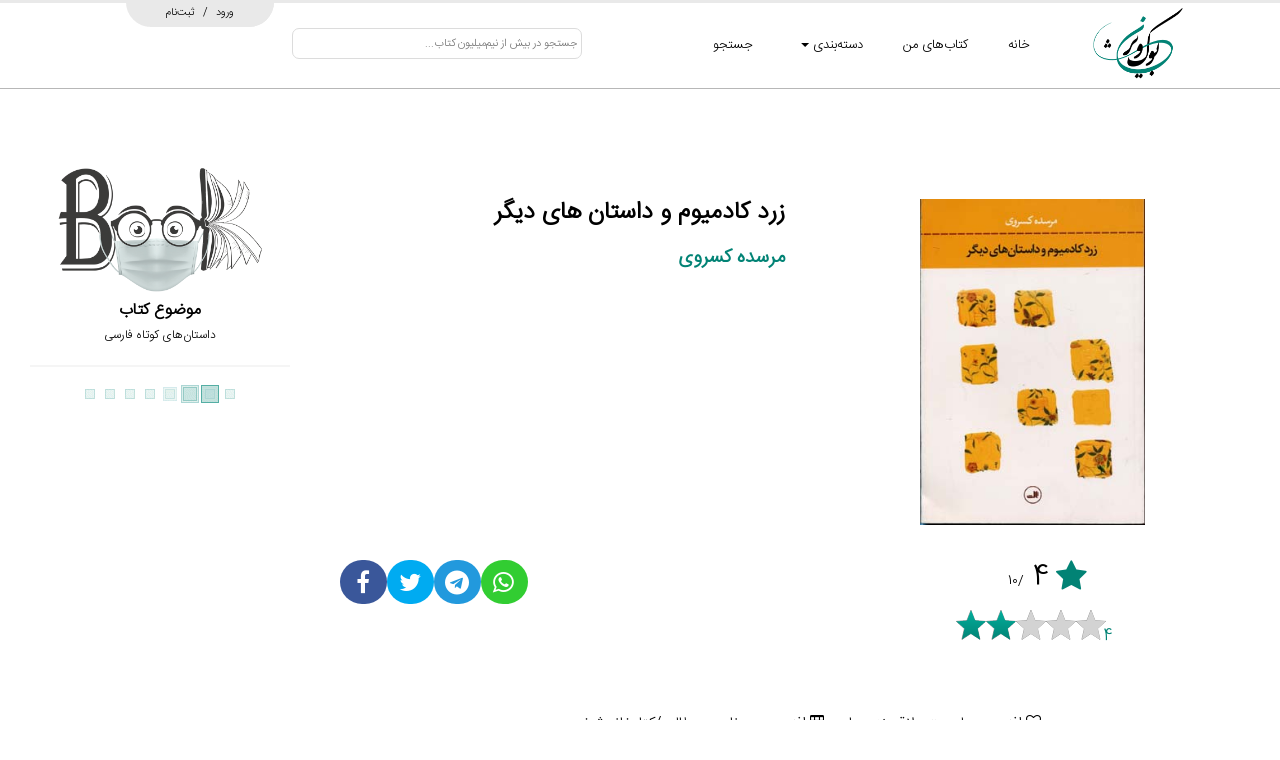

--- FILE ---
content_type: text/html; charset=utf-8
request_url: http://www.bookvision.ir/Book.aspx?id=IRJ337084
body_size: 67615
content:


<!DOCTYPE html>

<html xmlns="http://www.w3.org/1999/xhtml">
<head><meta charset="utf-8" /><title>
	بوک ویژن - کتاب : زرد کادمیوم و داستان های دیگر
</title><meta name="robots" content="index, follow" /><meta name="revisit-after" content="1 day" /><meta name="viewport" content="width=device-width, initial-scale=1.0" /><link href="Assets/Plugins/fontawesome/font-awesome.min.css" rel="stylesheet" /><link href="Assets/Plugins/jqueryui/jquery-ui.min.css" rel="stylesheet" /><link href="Assets/Styles/Base.css?b" rel="stylesheet" />
	<script src="Assets/Plugins/jquery/jquery-1.12.4.min.js"></script>
	<script src="Assets/Plugins/jqueryui/jquery-ui.min.js"></script>
	<script src="Assets/Plugins/jquery/jquery.autocomplete.min.js"></script>
	<script src="Assets/Scripts/wb.panel.min.js"></script>
	<script src="Assets/Scripts/listview.min.js"></script>
	<script src="Assets/Scripts/wb.stickylayer.min.js"></script>
	<script src="Assets/Scripts/wwb15.min.js"></script>
	<script src="Assets/Scripts/global.js"></script>
	<link rel="shortcut icon" href="favicon.ico" type="image/x-icon" /><link rel="icon" href="favicon.ico" type="image/x-icon" />
	<meta name="twitter:card" content="summary_large_image" /><meta name="twitter:site" content="@bookvision_ir" /><meta name="twitter:creator" content="@bookvision_ir" /><meta property="og:locale" content="fa_IR" /><meta property="og:site_name" content="BookVision | بوک ویژن" /><meta property="og:url" content="http://www.bookvision.ir/Book.aspx?id=IRJ337084" /><meta property="og:title" content="زرد کادمیوم و داستان‌های دیگر - بوک ویژن" /><meta name="twitter:title" content="زرد کادمیوم و داستان‌های دیگر - بوک ویژن" /><meta property="og:image" content="http://www.bookvision.ir/Assets/BookVisionImages/Book/FrontCoverThumbnail/1581879815-18306-image.jpg" /><meta property="og:image:secure_url" content="http://www.bookvision.ir/Assets/BookVisionImages/Book/FrontCoverThumbnail/1581879815-18306-image.jpg" /><meta name="twitter:image" content="http://www.bookvision.ir/Assets/BookVisionImages/Book/FrontCoverThumbnail/1581879815-18306-image.jpg" />

	<link href="Assets/Styles/Book_detail.css?a" rel="stylesheet" />
	<link href="Assets/Styles/Carousel.css" rel="stylesheet" />
	<link href="Assets/Styles/Comments.css" rel="stylesheet" />
	<link href="Assets/Plugins/jquery-star-rating/star-rating-svg.css" rel="stylesheet" />
	<script src="Assets/Scripts/util.min.js"></script>
	<script src="Assets/Scripts/carousel.min.js"></script>
	<script src="Assets/Scripts/tab.min.js"></script>
	<script src="Assets/Plugins/jquery-star-rating/jquery.star-rating-svg.js"></script>
	<script src="Assets/Plugins/jquery/jquery.json-2.4.min.js"></script>
	<script>
		function initWishListPopup() {
			$('#LayerAdd2WishListPopup input[id$=btnInitWishListPopup]').click();
		}

		function openWishListPopup() {
			//console.info('openWishListPopup', $('LayerAdd2WishListPopup'));
			ShowObject('LayerAdd2WishListPopup', 1);
			//setTimeout(function () { ShowObject('LayerAdd2WishListPopup', 1); }, 2000);
		}

		function initBook() {
			$("#AccordionRateDetail").accordion({
				event: 'click',
				animate: 'linear',
				icons: { header: 'ui-icon-triangle-1-w' },
				active: false,
				collapsible: true,
				header: 'h3',
				heightStyle: 'content'
			});

			$("#layerCommentPopup").stickylayer({ orientation: 9, position: [0, 0], delay: 500 });
			$("#LayerSellerPopup").stickylayer({ orientation: 9, position: [0, 0], delay: 500 });
			$("#lstPrice").listview(
			{
				inset: false
			});
			$("#LayerAdd2WishListPopup").stickylayer({ orientation: 9, position: [0, 0], delay: 500 });
			$(".lstWishList").listview({
				inset: false
			});

			$(".my-rating").each(function (index, element) {
				//console.info('r this', $(this));
				var intialRate = $(this).nextAll("input[id~=hfInitalRate]").val();//$(".my-rating input[id~=hfInitalRate]").val();
				var readOnly = $(this).nextAll("input[id~=hfReadOnly]").val() == "1" ? true : false;//$(".my-rating input[id~=hfReadOnly]").val();
				//console.info('intialRate', $(this).nextAll("input[id~=hfInitalRate]"));
				//console.info('readOnly', $(this).nextAll("input[id~=hfReadOnly]"));
				//console.info('intialRate readOnly', intialRate + " - " + readOnly);
				$(".my-rating").starRating({
					initialRating: intialRate,
					totalStars: 5,
					starSize: 30,
					readOnly: readOnly,
					hoverColor: '#2eab9e',
					activeColor: 'gold',
					ratedColor: '#028375',
					starGradient: {
						start: '#02ad9b',
						end: '#028375'
					},
					disableAfterRate: false,
					callback: function (currentRating, $el) {
						var obj = new Object();
						obj['id'] = $($el).parents('div[id~=upRate]').find("input[id~=hfSubjectId]").val();
						obj['rate'] = currentRating * 2;
						//console.info('rating obj', obj);

						$.ajax({
							type: "POST",
							url: "Book.aspx/Rate", // "Handlers/BookRate.ashx/Rate",
							data: $.toJSON(obj), // "{}",
							contentType: "application/json; charset=utf-8",
							dataType: "json",
							success: function (data) {
								console.log('data', data, 'new r', currentRating, 'el', $($el), 'item', $($el).parents('div[id~=upRate]').find('.live-rating'));
								//$($el).parents('div[id~=upRate]').find('.live-rating').text(currentRating * 2);
								$($el).parents('div[id~=upRate]').find("input[id~=hfInitalRate]").val(currentRating);
								//$.each(data.d, function (index, items) {
								//	//var item = data.d[index];
								//	//console.info('item', item);
								//});
							},
							error: function (e) {
								console.info('e', e);
							}
						});
					},
					onHover: function (currentIndex, currentRating, $el) {
						//console.log('Hover index: ', currentIndex, 'currentRating: ', currentRating);//, ' DOM element ', $el);
						$($el).parents('div[id~=upRate]').find('.live-rating').text(currentIndex * 2);
					},
					onLeave: function (currentIndex, currentRating, $el) {
						var val = $($el).parents('div[id~=upRate]').find("input[id~=hfInitalRate]").val();
						//console.log('onLeave index: ', currentIndex, 'currentRating: ', currentRating, 'val', val);//, ' DOM element ', $el);
						$($el).parents('div[id~=upRate]').find('.live-rating').text(val * 2);
						//console.info('leave', $($el).parents('div[id~=upRate]').find('.live-rating'));
					}
				});
			});
		}

		function EndRequestHandlerBook(sender, args) {
			initBook();
		}

		$(function () {
			initBook();
			if (typeof (Sys) !== 'undefined') {
				Sys.WebForms.PageRequestManager.getInstance().add_endRequest(EndRequestHandlerBook);
			}
		});
	</script>


	<!-- Global site tag (gtag.js) - Google Analytics -->
	<script async src="https://www.googletagmanager.com/gtag/js?id=UA-162083264-1"></script>
	
	<!-- Google Tag Manager -->
<script>(function(w,d,s,l,i){w[l]=w[l]||[];w[l].push({'gtm.start':
new Date().getTime(),event:'gtm.js'});var f=d.getElementsByTagName(s)[0],
j=d.createElement(s),dl=l!='dataLayer'?'&l='+l:'';j.async=true;j.src=
'https://www.googletagmanager.com/gtm.js?id='+i+dl;f.parentNode.insertBefore(j,f);
})(window,document,'script','dataLayer','GTM-M6TXTVX');</script>
<!-- End Google Tag Manager -->
	
	<script>
		window.dataLayer = window.dataLayer || [];
		function gtag() { dataLayer.push(arguments); }
		gtag('js', new Date());

		gtag('config', 'UA-162083264-1');
	</script>

</head>
<body>
	<form method="post" action="./Book.aspx?id=IRJ337084" onsubmit="javascript:return WebForm_OnSubmit();" id="ctl01">
<div class="aspNetHidden">
<input type="hidden" name="__EVENTTARGET" id="__EVENTTARGET" value="" />
<input type="hidden" name="__EVENTARGUMENT" id="__EVENTARGUMENT" value="" />
<input type="hidden" name="__VIEWSTATE" id="__VIEWSTATE" value="CpY7GWI7/KWfnqu0vjNaxKw7Ou8PtjLjPI2QA2/gQx6ziELdvT3Z9i4FXgTTb+refTxaqXHknprLq3zB8LISXdmIE1g4NJeK6ucxkVB5z+SJhsJE/TrIX9463+G2nvGmeu8g6ZH5jnccihtob4fd5TymsoT5m2KE7qAIqn+9OwMDkJ7PSQZSm2JPQcfB3OQ7CbUiMlDX2W0sHTMK1YzJE2EvxbevyCPCmBuerU4xUV/uxNai8sIqj8/4zPk7kz6Rl63zadIXrSUq4qxcp8eQhqXBrJPEL43ETm7h12lCI14nQYV6PkTak9aTio2TyBBqLFJxtHsxYLe+IYSM/[base64]/df18WBsqZMAZW6tr7hzaVABKJnyoBTRfTHPNgxTDz9vIh+eM2w1IS2LvyAtBXTjqoRUEzI77eAZhF58KS2BdJXgrGzc4v+pDe4bw69/66UkVV/rOE1Yu6TQh5HkowgXX76FfPAgQjAADWHNmnw/ypsACuk78IRzdtxy/dP+0qUkZWVrqGBR//x6YTwBnsSrU0Regd7KNjAl0em8wdPNobTwLe6YQ6XrgOuj+20BX59kr89mVxEdRANqemqR2UnHLkXM8al8t+zHYsgPXjvITv81dkCYkmc6Axomg7egJMI9L5fv/K65ygocCCL/zTg1p66IKdoQqDmWXek7DWEw183Fcjcx5+sylGPQs335vdOTV7EEaSSaOyG0ThuuytUY/oPGxD9yuUYz4JDWaedAku/+x+yqL70yBG3v567gx52MZ2xzIQfsKB7dryvfwgQ5rWDNTCJSXxH7UDjo4SEZ/oqApCQSoXZugsGhSvtlzp8kszv4wCe8MHCDQ8TVy0G3ZwWUX9e1XptJh4i3+Nk2uKhw89TvV6oO2+i1j97SAC81kjsN+lypY28KKhtdYjRhXB9jGQICtgwZdwoX5wzzOrVlDlYiG2vRgZK98eV/N6q6qvKyJDBHHMmWVa4U04iCMdefqgEtiJX/g3xcDIT3BVLfuUObwS2sHisi1CccTxJ5U6FI8YXVogofGb2qpH9ZIvt2W+3UnkayBabWeXAVehO8mVnKNCPbcQ2J0lnoWXtozjjs/VmgrlC7qsDNzoYBoQ3l6MftB5rVDbHXIsnfkgKCHRjDYuRFbk7WZKVhkX6oAogo9jHSDuUASe+2oZUJHJITfbRwOvqgOtbBuUyIQYnhnyMz8ZF1Rq2xx0TVOjsRQwX7HLmwUUsISDJ92D1VzyUNkDUU4XcdEx3Rjw2NJUZ8GBLiVRq7zDR2Ndg/HIvZqcR6BjPczKDIH2EhPF9zQWKvOqDacl+Wpb/VMUUW9Hx+wXTpifeYKcTPpnY/KetYmQwIpJULUY3FGLf6V9Qie2oFFcmnriVNnW10DXkZjdxyyD0Dvfz6nhL+FuhV5410EkqoxbOqPS+8o2gmiIdhqXwImHrYW8fXaT+aLC1hvnCb1AUlD6SWPIVA4dArdh9DpvA/bL+XitWMcarkXnOBdY5w4c4bTY8B8DpTov25XKde2mK5RCu/s+QGrct2r0mVHAoWFt6leIGvnwRbJS2TiHtO7rQr3D9uKf0k8wIOGIgGkcwXBHMUcdqvKEOg8tKLxEtIW0GmyK5fgFk9kj5XFwc+IUfrcNP5FLuTqRX/KlZlY6g2YjlBp5DxdxLNCQGGFyRVkP++5qYcNdbC1jVVwvpLPGm9KYGSahYNMw0XR3A4rm5oZd3nPCS8zlbTKD1olWljordwN9g5PtLlD6dKAD3uLao0/6BkS4XZmEPdKXVtdjn+cyEscGDa/wnjiu+PNBU4dY1T+bQiLfQYTskl/6fh5MUyEuLvzM4Lm/b1UM9HqGNQGCCuflCRQ9cNzEZlY5qHiCFoPPtTS1wq6VhEa3wXrAi0au+NgrI4LIOjRS0Tlj7HgNCWgnwmFc4sXAG/buiFLZtjDfu/aqZnsQgFlr/dsxA3R+oUSSIpV0pDu2KXbL1Yl5YOpdvac9nikH55wRWJLcZomlG757SLkIz0MUQeX6cln6rOvdxWn3C47zI7zDw2M+wGc1C+h3JE1+qvuh3OAv0QsbS/85PCXCJfA1TatWKJdqJXS8GykWX4LbSME4KmGwVfODrouCXMUUEuNGcOVt7em7kqHz5xgcVb1aqeY8FtZGKNYslPxunM7ZOmBJUnGGpqYzII2t/bcE50yau+yVHK55+yolnBnRTCTTNcO7qMmtvMS+k59SCMnw334NOfkYm6FaI+29FAI804bXTGYJLIFav3zyd4f78/48wsAJafA137b7aocVpu3ait0euZLYV2Arz6wd2zzY2bdFDDFk3qzA6ZyQgSsyErF4QpdAWAo2ZIHAdz9pUS+Mf/9cvcc4+zw7Bl/aGaoowP2Lf3+jInbS46bJ6uM+poYbAN86Z+mwUpNcz54HlwBfZLjyRV500LOgF+ec8c8+YQeuBHUPgmpNZdT+hUTV4hd0u3eHjWVEa/ckKaEUTYlVUo7FiMTgX9Fv0pJIpTHriSk2XXy4LAE8FCUGHVPZ9r2m1cptP3R6bPjLiwuf7biLr93peITasME0rMAsQmGFo6FWqBqPFaeEaCcJtV/JsRa3lm8XKekenV5NyDcVpGF8n7b6yLZGkVhuKnbk0Srb16ZbMQSkMnWEeQCzrslCLmCS8JTmuhn4JkTD94mh8c9v/NdytxhSscA04ORyEFaeCys1roxq2LhPaUB6cAH5KlxPPVLjFRKkuWqL9XKOKFQv5uqKpe1EOg+Y8rlTBxyYrBmnhrF48rAmmw56M5rJXWa07/fMXMaf3EUGJThCgVyFnSgn+rbamQHmYk3yBXeVn2xAuyl7f+QHVh2WltV+3Niq4Bhwba3JcNytMN9VcaMCOc+cnFU6ZWGmbSnAO9CURhcLhafetyo40oyv6x9tdaMHmrKGxUjtO2avDDnxk3EE/IfrDgZEqeRO76zZFZUV8J1G5NbhELVRjBd1qpkcnqVIkXTtbfsoV1DbJJQFXqs8a00ydT8KE8m3aBY4tb6nHxlLBl+gs2qrcHWgcHQ76m9VjT1Sc/1EkP9afOgKN7EVoKvCHIN0yED7G4JYwnPaVnrMwOWkFKqrbe/[base64]/iTVUt7cf31E7yO0f3/560GEjOdvwCUN8fuWm+GJs915a/5BfHnDnf4ab5EdHetiv8DqFAlJglYEWtAffgivY35aBgLn+dRHgGDIMxoG7fQuS1ZhciMw7jlfTK/zWymB6mnqO07LB2KoRr3kqVB98rM+P1C883TwdpEGIvmoXi22JWmNdgzYgANirXOFD5iyfxw5F2n2YDPVIdNJ/oBpCvmO9D2ONxtN96dyZFkh2UHmPS3U1gRg666dVyMTg+WbsmeZ37Y+mqIQM98KB4wdhP+kXOtMLadq4YO+BSQtVgJNXevIqBk4LuBw89pfoq0jQbWznBb/Hx4pkvJAi2IrL7IXb3ZMCmMXK/fCjwFEmCJWgZLl08+0q8m8OVFag4FFCCSVI22GvmX5PN1kIXnZ3k4gQLlclc4FWhTIsG1B3JByclBhPb1vkMohwS4meKQoP1OPBZ6I2GguSWWnUzzoTIvofpctbcRNyoQKo1r4f1CI12LcTU5E6vM+9S7gshES3mrCguXrpyABni/JxXs+8zrv8hfqRoDuX43SNyLLE7JDKXoOuNY+Ka8UeRQQuRLK5c5kjq9w1g4jNDb3kiC0bZOKbC1OPKMDeZStIGt6bdEWG7IJL0Q/MQWMIg6wU2VQD7xJVnoDA+vbrgbvfO+vZshuww760KU/pnPP/CveJuUaRv04QC0vU7Ow24VRW4Byg1pzhRQnp4pzmmLyZnaiYqGXu/+27Ujv/0kr0FjWGHMeD1jL9+lAWzQquACUm6BVCppUxkdxaIHnvQ89u6eCpufovddjxLjiIXD9r7KtR+YbvrNmUdVqjtNOZNBrj/eYOerqmh/y3tiXIrATap7BYm15rbYcTXkHJS5CWuelsDjHucWcW6iTvCycA2F1ESWL4dR4Rjxb1z2TaWBNmSRegc4PICShPPGZuPyv9qn4Dalo1R1HAOKSkE6UtsuMuULBNP8vmBesZtkicLnFAVVol/fmiQ0f9PB3fvbMfeysiStfjVYWf60s3Lolov0fZ6MMzX4Bw3hm7zMBVeXuyLGmfO08tki0nlpii+not6VIyboUuTASquD7NlLn0qnWhg7VdS2vV9VOjjGPY5mV0Qf4sX0gPQe9dz1Vw2A3UjCpWg4Af/FBbhwqG/yBxXmItfKc4ouusYN8MAeoucVjsFIfBA6FgJfu+W96ljJA1IcrA6Hy5lHs/RMymCUHMvaDfIuBXA6lFbo8iD8pOH4nUdQ8wkj4oJlcXYgYgSsq9Nc3ZVNMUWUz5ql1UPH+vfAHyotFGhK/8CsBj03wTSIiHS3KpDv3+vRCAWCKkv5Z3LYDJbsSA81VqI2OMXiKfrT2svY8sD+7Yz6zz7VyW+9N5nIVITYYsBRuS4C46cAnhxMLlveOs56zAIm99XikzxcgA8+sYReZQaFCKQsXSL8ZhwBuSWbbiWb9+MtoHFVJ2y4Yqtyy2uLSLMp+VQ/AsArbp1Hz8iqOnLPzUxxAC/BoMr5GI9mkN6eNpFrfLwZRNQW01r0Tiysdiy6dDzcWnXENe/tOEVxh5hRMSKibD4daChJ7ab3AnFyjTdV5ZQGh1JRW0lWDVd/DJ4mbHF5dWTG4dwV6pxuYegaohyRTttLWLaYoWT2eC0yivz+mCK2l0VNe7HoskEhx8HmSf+zgUqBy+t8ayTiI8wkBh+cyxzlJgJwmpsROfK7VAnp2Nlb8jv5dKQB014NqHm0dC5edQNeO+xnWIbkqhMwjz1WO6xOgX0/KyEM4zs4uXqTSYWJNWzmq00957+s/drDiildssjM0XNw+egW6jQpLGrJEoJibR2Zuo6APyP0sEoqRmc8TUdzCz9eEg+840HRcbL565ziTtp2SwIOAztE2TruDBcpWwPHSquPKcYtoZSvkhl85RGAiQubccX3qkEhoBmPSkhatICwdvV+Q8J7CsuwRJz+gpxD6C/C0Z3EhnvhWUA6+Iy0Y9pBPOvHU3DV7ITxszIJayP48T7h4mUkIJ0hjMCUy0ajYZUzDCa3M9CO5WeFqfas6PiNlku3rL65hW+ZevGbsGtUrPypHNgwK5lqXSgR+a5pMWM8NzHI1sGVsa9JssIGDT4cGwNLgaCrWmTylk7VAPz7dwTkJcfhiVyp90TB+MToroWgtN/X/ODo0VCbHaqsvlgeZBkPylbg+e4XlqF7l80jFzi+Lmv49bRGq26xaSYWOWkn8N0qmRz77m4cAcrqbW1rDs6L4DqPXQGc2xi6PR1hOZIJLAR8Sgj4meRdoZGKk8WnpFgVe7L5OsbeEn/D+/K4X2elOd3xVTqV8oMUkUmjg8V0TL1Lxtp11YHjLbluKUL4LRBuD/I1I3DXndp2YwSTmBy38fU4BCsHxSOuMQQ/N4fVwNfJ565RY67Dk7Se0FkoXQZW3rXfqbrMtkbDappRf+GCO0jHwWrBoQcNeezOz2NlmOLUwDvOCjXWWw6ZUhYRR5lvh+OzfYr0D0Wq9MyZAWiy5z1i9rhNXZncMEGTbR3yGNvf9WI1yUkyS7jff9gFsPuEU+u1Y9urTi9y1/zrRuKFl9iIr0bH5Jj/lcJ43t4qdfmg4/LFprR2ZwavqOiAt/R5INZ4oUt4oHv2cb6D6fxhE6EaL4jUnP0ENgevu7LpxM9kPuFpKVT01Uz9B88ftUiG4sFNE6TwNJBog3DLqrq+2VtzPXvb3XivrrI8I//X5hw+zWPiwRpkbnRxHYaUNZLTY6f/hD45R+lltuR1kRLntNOMtvnf49EToAwbsdBbBm/5pqX54u1hM41vbXB2OFtqsL/M/PlshQ9ru5lhMKY4SdUeXUIc4gurfMWHgse4Kv1HL7lyUdomKNjjIcM/N03nTBoeM+rVYXlhOHLegldvt+FCNYnKdSvN8p7MwrSvoDThXds0I/1n/Rboy+QXWtMmaMuwx+iSAcoVkgGt/pev6elAkwc8VkkGSqChLyU+be6d1rilRkePPf/2akbgo1AiWIiXdMNTyvoRZACti6ElwJDNrtqQzFicWi3/MoaeXXHN1qRkFbHloaQPvQBJ5zSrLgFc9txqYiTkpAdrhQJiQ2J1S76ECSrj4i3uYBSXKGiCyCoIW6AZ0d/V8c3Bw3isuG20pi6GMOQYX+ElclRqdws7XrOWDjUkAuWtkRkcgpE0UxfYknVQgrZLWJ0WiwSBTCtIg/unPME2Ch0lDI1PkCCDBgKEFTOgW7WpO8FlTKnpAVJGrP3hqypF1qBO7ce3AuM1QMshlwO70IRKH8s8nHxl3gVC5OkcXGc97AC/3aYJo6RMa0kyA6bVAQ7w/mqRMaThgVktbBW2+FWNeR3xkkjhedXsGjneelmEVnwFM9Vs62mJ2fR+k6rLvlGaCYX2PWfRFRU/Smwwc9YM240rmkWCFPbG7Usz+ZP8u4CBSkVAqQKM3Wrf2b4tLlKUbKIeDbKRPCO45f6Vwf4b/VE+ZCXs/bL5UudPsvjvYeo/Lcey8kTBPiv98jbDbU7Yn/m1Ge0g+PoJo6g5w0CBtDhgtRGiMlXDQskchxjS6v0GY+572JjWQJhq4d7EkeS/ncxSv1sGOmtEcNHci2hW8JdbrSfaSOMjPD5DuShLyklnHFDWZnCCi/IE2orsyeS5qeWN7pOSWUo1CeYt0To7Cf+CO0GHiGBAIHnRN1up6oq6whV6UFyqHbQm7PSGFAPdOmN8IulAKvBwRTN5Kgie/hsmo7MBe26JJd781M5JAq9zZOcX2oUsmL+0Rb2Bztp6nAfciPEHRpJMWLljnXxN+YaMXsKAF5njjlpEW6Xpd+9bxpSgG5Rc6kMqCZexfsfN/hTw4Y7CC0dsfe30Bi6wtHNuhXCWhg9vvkHgZHUaSpruseKiRBrRYfndD3N8gsEk9ecioRQ/iEvxIG42Q8sH9ZQjzGIfcDZ3Pq5sfxrRX3a/ZClZ+CmhCVepLl6hL5xX/HavBMRMzmb/U2NkmYhPgNeomGrKuHPbirGVtPjiPuluqoV8ZOPC7r07NTv/BPmGW0zyDg55VdGYjANN+P9A94JCemw8nty2M0TzxxwOMnTWN/AzWzk7LAK31ZoURe6EHylGL9oNFaHh9IJhHfcR6OsrrI58qzUsU/4o4deAzEcesyRQ2r2qNdSGL/G5M7496Ea1ebYduE+eKKJYx4WmQkbWBt6aqPo3y4Et9ExQDC1QI+ZfvkGQjHyt+Uhixr5F1rFPXu86q0YP2cxoI/6gNnk8dFEFMaOcIh6Il9gEmFQ6rI3qNIj1UwYmhwGuUnUL3TmdRW6gynJGNZGbqt7AUm8LOUue88e58yeSviuEh+iuMg1WOiS6fYiyjuGrsaTBM9M0wsPHRpf07XAkHZcmEjRhF5d6c6m0PYPXty6xUufAFdcRA8or1k+hJoemto/gMCxLtsJJdEv3V69YRx4H0J8zujwjoVUPWsAjQ7mIjLh16naL27vpEOfTsP2W2nG2Kwt2o1nGmN/yo2ncah9+MsD/cSPV4q+gMCmsLo1WKbypy9uORIXWeXKQ28yOP4rM8BtFc8BWSXjkFzsmayf17FvQxTrm4KJxEcuPO64mKiQfLwJPJxKL8RdZIea0I1vjgzn+MGhZ9GKrC1eM0FtOA6cw3AxlGsywbTK+Z2NexDIn3HCL2maG1k0FAqinV6Kxq3DMwwbceJ/8dYwDguOK2iqKCv8qnl8vl7VbUDnGzM9GRaU4mfAx1QzE7xBW9WOrzQ6x+y+pIu/kEKC4dw7s7Sh0TyHlq8sYExYKKVX4S7i9L2RGhMpBU0OFrGmjz6PT0KtcEM9z1vove+4e8EzjA1KC4sbK3vV0Au4LoMUJhuHcC9+vy2rDY7NoSm1gzDbjcI+6w2IPO6pwChfZXvgr2/a3vUdP7DUKpE/aYWrY7jn/kExJwov9SEPoBXO8I3XCNwtMQPxOsCtgfn0u2AfJn9BKDIbxxKLYxNq4+t9JqiPIASHHKheMMHXSX7BH5a7fUSyqTDcKlE/GllwdM+2JZNFTW1u7yod6TT5F1LWlfWmQ+Wyu/V+E7vdTDVlNusFhk12xLFmk+RDUagZhy8j3BscWTFLDzhpHRckGWpzvjh8jw7niMTFGoDo2J8kHnHfFI6L2iKZw7UieNAdiXsKR5jDRLfQWcrU3VHanvVk52M7Mg158yzAyxC0NXNoKI/8dretBEsIRXwK2Sv1n5v0VEwSUUNdWCP50krfZ3THJRRIW25QnKJ4tnxyY+/6Kujso7I4KoZfVcrD0Q/[base64]/tJXuMmok24ZpBDkC/SGMQHIG7eUYQCjy/VX7e/RaG/HMI6wvltn2iRGvKRuOekrHW84XoGBobdmCl+Q6wuqXXx7ukE+yohGVJANiW4jvw/zwP3hgzKbwm1sw6JS+yKslTflEai6Vfz5SE3Sf8+zZ1bBdT7cdphI04PIiwMdL7M/cR0i8rWcCAecN27c7dPBl5W74ndUnC8NRUIIZwNe4CqDxlB1Z8D/8lkUENjrr+jcVvrBjC9tB1HdezqkYOBj0/8ZJJvqG2AdwTLziUxfY27AA7A6kCmPVAGGLWxAhHrDhdtjJTmJFekSzYTId9OJa/vj9Qt7HmfhLcZSqaTR2hQ+7/ML8RIal5KpRXA4fAzBrIMxMq4ZPQoUH3hwSB8boOGR6oTBvAkq+fgsWl02C3L/TcC7YNrdj5duunOgtrKAehaMkB/4hXydcg7UJfomER1JgJ1KsihGl6IG3l28IdwxF0udMqV7pb1OaO4uQJGRnfCXCv/uikoc/26uU6vmIz+gkj788rt9zHJdLFBFPu5ObUIWkIJIHeGAyIvnV55381AIk+HWp03+JYWk3H0W51ySCztPhX75CTD6Y/mRIw2b8AbHrLIgVZtf+N5S6LBp6HT91c6Q+aX40hSuEYG8Z0kZI1T+B/j24e/wNuLBMdcqSrHtSb4EgLPuP3YtfwvjJqECypJy/F8F6eDpyJGzLLweIp+4gyJBCuAjCPoCYlRZ4TPcAvxtHJmZ32+nJA69/fk8ju1lrsUuxwgUb/Jif1Eq60HrJeethf04RzFTGRPuNAWwcaeLtdVD1GEO5rVB7lQU2CWKbZ0ZOGqNNVdTPE6ZEJukpKWFCcCLkOpm/Y/nWSrG8XtmhGbpM/LQJnNL0/Q0+mALcqFJcpYLSMYdw5hJy6IC+YeI8gQrll84CIsLz8uexgsub4f484EtqNFoIhh8BsnV1uLlAZdMd1Vugs3YKIclSGiNqD39HgxzSXGlDLxAjaoEoGWH4ONOxh2mPPtCWkqZxRmvuaPdjjQR0S2kP61cEKQP+5yIC5/ty05LFJrVjJZWhlnSE0ENjVlge7xgfxzRw4Qgl+Uk6h8uZ0zgJFslBMzTROMv2UGBKcDaZmgFTQ4GAJRPTKxmq+5L4xApsFMP2yOdn4zBkqui7LeABrJhJHeeEIzDM4pMk0H0sscYSzc/5y2m3czcUbgbusoW8b8f47+7oNbZ7/BaR/nK8L7+/5SQcck/[base64]/[base64]/tpRbtVA32n30fFDEYhL1xpnPB1Fg3YXEXVcRZ59/F92wUxkZ3ZuIzRJVZE+EP9LtaYxtbml9iYKfkewHtcpS+g4jis/LMnfgwiatfZ3CT4cCBLylsmdPtNPVAcGf4gIYqvus9BN5QB3zkN5cPP323YbWPa3eLF0iVzVe9dSBJrFDQ4MwAKcbSIL7eroaHvgxlHRiAlVr/iH6gXZuIsHW8x4LfzaRZ6jXU00MKEWOjXrk3lGN7QRaNkaT04NbcPB" />
</div>

<script type="text/javascript">
//<![CDATA[
var theForm = document.forms['ctl01'];
if (!theForm) {
    theForm = document.ctl01;
}
function __doPostBack(eventTarget, eventArgument) {
    if (!theForm.onsubmit || (theForm.onsubmit() != false)) {
        theForm.__EVENTTARGET.value = eventTarget;
        theForm.__EVENTARGUMENT.value = eventArgument;
        theForm.submit();
    }
}
//]]>
</script>


<script src="/WebResource.axd?d=pynGkmcFUV13He1Qd6_TZOqfY1U6kw3a0ctfJ9vNDV8cIxJHH_Pbef4rZlDOgiO1rDMq0EtGjqTT4npg9B-1tg2&amp;t=636776850783889403" type="text/javascript"></script>


<script src="/ScriptResource.axd?d=nv7asgRUU0tRmHNR2D6t1Iv86a6EzLEcKnd9zWaDOiLVbrPBU1qPHGecivLrn3hWFwe7mUt3TmZWRTToXNKd_QxRD5EVDxmaIRaGnTZX0fA8SaqwZa300B5gEXjmXSqmtUPVO0b7bHY9zgtAZo5kbQ2&amp;t=6e962c21" type="text/javascript"></script>
<script src="/ScriptResource.axd?d=D9drwtSJ4hBA6O8UhT6CQosYLQce4hstLCFe_h1kG2s4FWUcjHUfaAnq0mq_NO3avmqTJ0QvqYBwVnSg5FIIrLn9kGH8DPHzVQd35wLATc10EZDETquSunUu7xp74UR723xYhyKkIGHBAb_49fgCDuaTCOSrEpimkVqHjDKGqHY1&amp;t=ffffffff999c3159" type="text/javascript"></script>
<script type="text/javascript">
//<![CDATA[
if (typeof(Sys) === 'undefined') throw new Error('ASP.NET Ajax client-side framework failed to load.');
//]]>
</script>

<script src="/ScriptResource.axd?d=JnUc-DEDOM5KzzVKtsL1tS7AGgrFk17RYzVy3ugwIloSqVyUg9BCI9jQFxJmeZJiVv8C5tT1tl1I5iOK9hfpQNduRyu9_ZRnJyovuJLA2TZff-Cmv7d5wAu74fQqAfmzJgRNabxaAOZfQKbdSggJbcOSvPZzReHFQy_UXLuYyItLNlKoDspffe70Z2tg3vI00&amp;t=ffffffff999c3159" type="text/javascript"></script>
<script src="/ScriptResource.axd?d=D1hOhMuFPfzUyl--01QXmmA7feepfRztb2FwDeA75PzYANA8rJ1dd_BRmr3AYo3HER1Yohbb_v_y8BVRnoZpXeOaBVrl0xLCwmJod5P5OTETflVlq6Udo9URiTh1k-ExrtELYGmuAoqGw31w0dgHally7FRXJf5DAAnhyw-9Ne41&amp;t=ffffffff999c3159" type="text/javascript"></script>
<script type="text/javascript">
//<![CDATA[
function WebForm_OnSubmit() {
if (typeof(ValidatorOnSubmit) == "function" && ValidatorOnSubmit() == false) return false;
return true;
}
//]]>
</script>

<div class="aspNetHidden">

	<input type="hidden" name="__VIEWSTATEGENERATOR" id="__VIEWSTATEGENERATOR" value="85FA239D" />
	<input type="hidden" name="__EVENTVALIDATION" id="__EVENTVALIDATION" value="EQaocSDEqZm5wgtZbR6fZtoqVWtbVOFWQPlbh/nHP8KI/l8sN6dz83ZSNiyHh/V5nHjrVEvz24grWXvBeFrIkT1NkHGPLBoe7U7ESvBbl5pZigUZaPZbObo8+fIR9PQetXaUSBZCI5EnnUXzVxPe0YZtuqH2ylTWSiGUT5wiqEwCQgU/71hTeE9zDH7AoOdXwpr0uAWJMWbZXLJbAXV38tPofplhY8nIzdCVDJK0WWdFzfN67L2VuVUol0V5eTFEg9/GwKndlGJ9khVLXDiLAguIVWyhmS8R2cX40ubEdx6U0w7hc9y2PTVkX+T4Xcjv6QbuonAjn/LCFRM77bPWWO/o1OWthp9SWoW52e4U9EEVWBJJvKyW8XGyGtEm97vj9hde/mVi1RQAXuFyhymXb7rNm7IxNNleRURv8L5IN/jYiA5XU0b3YBg7b9Py6j8w" />
</div>
		
		<!-- Google Tag Manager (noscript) -->
<noscript><iframe src="https://www.googletagmanager.com/ns.html?id=GTM-M6TXTVX"
height="0" width="0" style="display:none;visibility:hidden"></iframe></noscript>
<!-- End Google Tag Manager (noscript) -->
		
		<script type="text/javascript">
//<![CDATA[
Sys.WebForms.PageRequestManager._initialize('ctl00$ScriptManager', 'ctl01', ['tctl00$cphB$wucRate$upRate','upRate','tctl00$cphB$upnlLikeAndWishlist','upnlLikeAndWishlist','tctl00$cphB$upnlSimilarBooksByUserPreferences','upnlSimilarBooksByUserPreferences','tctl00$cphB$wucComments$upnlComments','upnlComments','tctl00$cphB$upnlCarouselSimilarBooks','upnlCarouselSimilarBooks','tctl00$upLogin','upLogin','tctl00$upRegister','upRegister','tctl00$upPnlCaptchaRegister','upPnlCaptchaRegister'], [], [], 90, 'ctl00');
//]]>
</script>

		<div id="wb_header">
			<div class="headContainer">
				<div id="headerTop">
					<header>
						<div id="pnlLogin" class="user-ribbon">
	
							<a href="#" onclick="ShowLogin();return false;">ورود </a>
							/
						<a href="#" onclick="ShowRegister();return false;">ثبت‌نام</a>
						
</div>
						<div class="col-1">
							<a class="btn-nav btn-link visible-xs-inline-block"><i class="fa fa-bars"></i></a>
							<div id="pnlLogo" class="logo-container">
	
								<a href="Home.aspx">
									<img src="Assets/Images/BookVisionLogo.png" height="80" /></a>
							
</div>
						</div>
						<div id="pnlMenu" class="col-2">
							<ul class="top-nav">
								<li>
									<a href="Home.aspx">خانه</a>
								</li>
								<li>
									<a href="MyLibrary.aspx">کتاب‌های من</a>
								</li>
								<li>
									<a href="#" class="submenu">دسته‌بندی <b class="arrow-down"></b></a>
									<!--Genre.aspx-->
									<ul class="top-nav-sub">
										<li class="multicol"><a href="BookList.aspx?g=1">ادبیات ایران</a></li>
										<li class="multicol"><a href="BookList.aspx?g=2">ادبیات جهان</a></li>
										<li class="multicol"><a href="BookList.aspx?g=3">داستان ایران</a></li>
										<li class="multicol"><a href="BookList.aspx?g=4">داستان جهان</a></li>
										<li class="multicol"><a href="BookList.aspx?g=5">روان‌شناسی</a></li>
										<li class="multicol"><a href="BookList.aspx?g=6">علمی</a></li>
										<li class="multicol"><a href="BookList.aspx?g=7">سیاسی</a></li>
										<li class="multicol"><a href="BookList.aspx?g=8">تاریخ ایران</a></li>
										<li class="multicol"><a href="BookList.aspx?g=9">تاریخ جهان</a></li>
										<li class="multicol"><a href="BookList.aspx?g=10">اقتصاد</a></li>
										<li class="multicol"><a href="BookList.aspx?g=11">فلسفه</a></li>
										<li class="multicol"><a href="BookList.aspx?g=12">دین و مذهب</a></li>
										<li class="multicol"><a href="BookList.aspx?g=13">هنر</a></li>
										<li class="multicol"><a href="BookList.aspx?g=14">تئاتر و سینما</a></li>
										<li class="multicol"><a href="BookList.aspx?g=15">کودک و نوجوان</a></li>
										<li class="multicol"><a href="BookList.aspx?g=16">آموزشی</a></li>
									</ul>
									
								</li>
								<li>
									<a href="Search.aspx">جستجو</a>
								</li>
								<li class="hidden">
									<a href="ReviewList.aspx">نقدها</a>
								</li>
								
							</ul>
						</div>
						<div id="pnlSearch" class="col-3">
							<div id="relDiv" style="position: relative;">
								<span class="spinner"><i class="fa fa-spinner fa-spin"></i></span>
								<input name="ctl00$txtAutoSearch" type="text" id="txtAutoSearch" spellcheck="false" placeholder="جستجو در بیش از نیم‌میلیون کتاب..." />
							</div>
							<div class="autocomplete-suggestions" style="position: absolute; display: none; max-height: 300px; z-index: 9999;"></div>
							
						</div>
						
					</header>
				</div>
			</div>
		</div>
		<input type="hidden" name="ctl00$hfUserId" id="hfUserId" />
		<div style="min-height: 500px;">
			
	
	
	<div id="wb_LayoutGrid1">
		<div id="LayoutGrid1">
			<div class="row">
				<div class="col-2">
					<div id="wb_LayoutGrid2">
						<div id="LayoutGrid2">
							<div class="row">
								<div class="col-2">
									<div class="col-2-padding">
										<div id="wb_imgBook">
											
											<img id="imgBook" src="Assets\BookVisionImages\Book\FrontCoverThumbnail\1581879815-18306-image.jpg" />
										</div>
									</div>
								</div>
								<div class="col-1">
									<div class="col-1-padding">
										<div id="wb_lblBookName">
											<h1 id="lblBookName">
												<span id="lblBookTitle">زرد کادمیوم و داستان های دیگر</span>
											</h1>
										</div>
										<div id="wb_lblAuthorName">
											<h2 id="lblAuthorName">
												
														<a target="_blank" href="Author.aspx?id=WF3471">مرسده کسروی </a><br />
													
											</h2>
										</div>
										<div id="wb_lblAboutBook">
											<span id="wb_uid2">
												
												<span id="lblAboutBook"></span>
											</span>
										</div>
									</div>
								</div>
							</div>
						</div>
					</div>
					<div id="wb_LayoutGrid3">
						<div id="LayoutGrid3">
							<div class="row">
								<div class="col-2" style="padding-bottom: 30px;">
									<div id="wb_FontAwesomeIcon22">
										<div id="FontAwesomeIcon22"><i class="fa fa-star"></i></div>
									</div>
									<div id="wb_txtRate">
										<span id="wb_uid3">
											<span id="lblBookRate">4</span>
										</span>
										<span id="wb_uid4">/10
										</span>
									</div>
									<div>
										<div id="upRate">
	
		<div style="display: inline-block;">
			<span id="lblLiveRating" class="live-rating" style="font-family: IRANSans; font-size: medium; color: #028375;">4</span>
		</div>
		<div id="pnlRating" title="برای رای دادن، ابتدا به سیستم وارد شوید" class="aspNetDisabled" dir="ltr" style="display: inline-block;">
		
			<div class="my-rating">
			</div>
			<input type="hidden" name="ctl00$cphB$wucRate$hfSubjectId" id="hfSubjectId" value="337084" />
			<input type="hidden" name="ctl00$cphB$wucRate$hfInitalRate" id="hfInitalRate" value="2" />
			<input type="hidden" name="ctl00$cphB$wucRate$hfReadOnly" id="hfReadOnly" value="1" />
		
	</div>
	
</div>

									</div>
									
								</div>


								<div class="col-1" style="display: inline;">

									<div id="wb_icnWhatsapp">
										<a href="whatsapp://send?text=معرفی کتاب 'زرد کادمیوم و داستان‌های دیگر' در بوک‌ویژن  http://www.Bookvision.ir/Book.aspx?id=IRJ337084" id="lnkShareWhatsapp" data-action="share/whatsapp/share" target="_blank">
											<div id="icnWhatsapp"><i class="fa fa-whatsapp"></i></div>
										</a>
									</div>
									<div id="wb_icnTelegram">
										<a href="tg://msg_url?url=http://www.Bookvision.ir/Book.aspx?id=IRJ337084&amp;text=معرفی کتاب 'زرد کادمیوم و داستان‌های دیگر' در بوک‌ویژن " id="lnkShareTelegram" target="_blank">
											<div id="icnTelegram"><i class="fa fa-telegram"></i></div>
										</a>
									</div>
									<div id="wb_icnTwitter">
										<a href="https://twitter.com/intent/tweet?text=معرفی کتاب 'زرد کادمیوم و داستان‌های دیگر' در بوک‌ویژن  http://www.Bookvision.ir/Book.aspx?id=IRJ337084" id="lnkShareTwitter" target="_blank" class="twitter-share-button">
											<div id="icnTwitter"><i class="fa fa-twitter"></i></div>
										</a>
									</div>
									<div id="wb_icnFacebook">
										<a href="//www.facebook.com/sharer/sharer.php?u=http://www.Bookvision.ir/Book.aspx?id=IRJ337084&amp;quote=معرفی کتاب 'زرد کادمیوم و داستان‌های دیگر' در بوک‌ویژن " id="lnkShareFacebook" target="_blank">
											<div id="icnFacebook"><i class="fa fa-facebook"></i></div>
										</a>
									</div>
								</div>
								

								

								
							</div>
						</div>
					</div>
					
					<div id="upnlLikeAndWishlist">
	
							
							<div id="wb_LayoutGrid9">
								<div id="LayoutGrid9">
									<div class="row">
										<div class="col-1">
											<div id="wb_mnuAddBook">
												<ul id="mnuAddBook">
													<li style="display: inline-block; padding-bottom: 20px;">
														<a id="ctl00_cphB_lnkBtnBookLike" title="برای افزودن کتاب به علاقه‌مندی‌ها ابتدا وارد سیستم شوید" class="aspNetDisabled">
														<i class="fa fa-heart-o"></i> افزودن به لیست علاقه‌مندی‌ها</a>
													</li>
													<li>
														<a onclick="initWishListPopup();" id="ctl00_cphB_lnkBtnAdd2Wishlist" title="برای افزودن کتاب به برنامه مطالعه ابتدا وارد سیستم شوید" class="aspNetDisabled">
															<i class="fa fa-table"></i> افزودن به برنامه‌ی مطالعه/کتابخانه شخصی
														</a>
													</li>
												</ul>
											</div>
										</div>
									</div>
								</div>
							</div>
						
</div>
					<div id="wb_LayoutGrid28">
						<div id="LayoutGrid28">
							<div class="row">
								<div class="col-1">
									<div id="wb_mnuBookDetail">
										<ul id="mnuBookDetail" style="margin-top: 40px;">
											<li>
												<a id="lnkPublisherName" href="Publisher.aspx?id=HV62" target="_blank">
													<svg class="mnuBookDetail-icon" viewBox="0 0 96 82" version="1.1" xmlns="http://www.w3.org/2000/svg">
														<g transform="scale(1)">
															<path d="M88 19 C89 21, 90 23, 89 25 L74 74 C73 76, 72 78, 70 80 C68 81, 66 82, 63 82 L14 82 C11 82, 9 81, 6 79 C3 77, 2 75, 1 72 C0 70, 0 68, 1 65 C1 65, 1 65, 1 64 C1 63, 1 62, 1 62 C1 62, 1 61, 1 61 C1 60, 1 60, 1 60 C1 59, 1 59, 1 59 C1 58, 2 58, 2 57 C2 57, 3 56, 3 56 C4 55, 4 53, 5 51 C6 49, 7 48, 7 46 C7 46, 7 45, 7 45 C7 44, 7 43, 7 43 C7 43, 7 42, 8 42 C8 41, 9 41, 9 40 C9 39, 10 38, 11 36 C12 34, 12 32, 12 31 C12 30, 12 30, 12 29 C12 28, 12 28, 12 28 C12 27, 13 26, 13 26 C14 25, 14 25, 15 25 C15 24, 16 22, 17 20 C18 18, 18 16, 18 15 C18 15, 18 14, 18 14 C18 13, 18 13, 18 12 C18 12, 18 12, 19 11 C19 11, 19 10, 19 10 C20 10, 20 9, 20 9 C21 8, 21 8, 21 7 C22 7, 22 6, 22 5 C22 5, 23 4, 23 3 C23 3, 24 2, 24 2 C24 1, 25 1, 25 0 C26 0, 27 0, 27 0 C28 0, 29 0, 30 0 L30 0 C31 0, 32 0, 33 0 L73 0 C76 0, 78 1, 79 3 C81 5, 81 7, 80 10 L66 58 C64 63, 63 65, 62 67 C61 68, 58 68, 55 68 L8 68 C7 68, 7 69, 6 69 C6 70, 6 71, 6 71 C7 74, 10 75, 14 75 L64 75 C65 75, 66 75, 67 74 C67 74, 68 73, 68 72 L84 19 C85 19, 85 18, 85 16 C86 17, 87 18, 88 19 Z M31 19 C31 19, 31 20, 31 20 C31 20, 32 20, 32 20 L65 20 C65 20, 66 20, 66 20 C66 20, 67 19, 67 19 L68 15 C68 15, 68 14, 68 14 C68 14, 67 14, 67 14 L34 14 C34 14, 33 14, 33 14 C32 14, 32 15, 32 15 Z M26 32 C26 33, 26 33, 27 34 C27 34, 27 34, 28 34 L60 34 C61 34, 61 34, 62 34 C62 33, 62 33, 62 32 L64 29 C64 28, 64 28, 63 28 C63 27, 63 27, 62 27 L30 27 C29 27, 29 27, 28 28 C28 28, 28 28, 28 29" />
														</g>
													</svg>
													<span id="lblPublisherName">ثالث</span></a>
											</li>
											<li><a href="#" rel="nofollow">
												<svg class="mnuBookDetail-icon" viewBox="0 0 96 96" version="1.1" xmlns="http://www.w3.org/2000/svg">
													<g transform="scale(1)">
														<path d="M7 89 L82 89 L82 34 L7 34Z  M28 24 L28 9 C28 8, 27 8, 27 7 C27 7, 26 7, 26 7 L22 7 C22 7, 21 7, 21 7 C21 8, 21 8, 21 9 L21 24 C21 24, 21 25, 21 25 C21 26, 22 26, 22 26 L26 26 C26 26, 27 26, 27 25 C27 25, 28 24, 28 24 Z M69 24 L69 9 C69 8, 68 8, 68 7 C68 7, 67 7, 67 7 L64 7 C63 7, 63 7, 62 7 C62 8, 62 8, 62 9 L62 24 C62 24, 62 25, 62 25 C63 26, 63 26, 64 26 L67 26 C67 26, 68 26, 68 25 C68 25, 69 24, 69 24 Z M89 21 L89 89 C89 91, 89 93, 87 94 C86 95, 84 96, 82 96 L7 96 C5 96, 3 95, 2 94 C1 93, 0 91, 0 89 L0 21 C0 19, 1 17, 2 16 C3 14, 5 14, 7 14 L14 14 L14 9 C14 6, 15 4, 16 2 C18 1, 20 0, 22 0 L26 0 C28 0, 30 1, 32 2 C34 4, 34 6, 34 9 L34 14 L55 14 L55 9 C55 6, 56 4, 57 2 C59 1, 61 0, 64 0 L67 0 C69 0, 71 1, 73 2 C75 4, 76 6, 76 9 L76 14 L82 14 C84 14, 86 14, 87 16 C89 17, 89 19, 89 21" />
													</g>
												</svg>
												<span id="lblPublicationYear"></span>
											</a></li>
											<li><a>
												<svg class="mnuBookDetail-icon" viewBox="0 0 96 82" version="1.1" xmlns="http://www.w3.org/2000/svg">
													<g transform="scale(1)">
														<path d="M75 62 L61 62 L61 75 C62 74, 63 74, 64 74 L73 64 C74 63, 74 63, 75 62 Z M60 55 L75 55 L75 7 L6 7 L6 75 L54 75 L54 60 C54 58, 55 57, 56 56 C57 55, 58 55, 60 55 Z M82 5 L82 60 C82 61, 82 63, 81 65 C80 66, 79 68, 78 69 L68 78 C67 79, 66 80, 64 81 C63 82, 61 82, 60 82 L5 82 C3 82, 2 82, 1 81 C0 80, 0 78, 0 77 L0 5 C0 4, 0 2, 1 1 C2 0, 3 0, 5 0 L77 0 C78 0, 79 0, 80 1 C81 2, 82 4, 82 5" />
													</g>
												</svg>
												<span id="lblPageCount"></span>
											</a></li>
											<li><a>
												<svg class="mnuBookDetail-icon" viewBox="0 0 96 75" version="1.1" xmlns="http://www.w3.org/2000/svg">
													<g transform="scale(1)">
														<path d="M3 75 L0 75 L0 0 L3 0Z  M6 75 L5 75 L5 0 L6 0Z  M11 75 L10 75 L10 0 L11 0Z  M20 75 L18 75 L18 0 L20 0Z  M28 75 L25 75 L25 0 L28 0Z  M35 75 L33 75 L33 0 L35 0Z  M38 75 L37 75 L37 0 L38 0Z  M42 75 L40 75 L40 0 L42 0Z  M50 75 L47 75 L47 0 L50 0Z  M58 75 L55 75 L55 0 L58 0Z  M65 75 L62 75 L62 0 L65 0Z  M72 75 L69 75 L69 0 L72 0Z  M77 75 L74 75 L74 0 L77 0Z  M87 75 L82 75 L82 0 L87 0Z  M91 75 L89 75 L89 0 L91 0Z  M96 75 L92 75 L92 0 L96 0Z " />
													</g>
												</svg>
												<span id="lblIsbn">9786004050326 </span>
											</a></li>
										</ul>
									</div>
								</div>
							</div>
						</div>
					</div>
					<div id="wb_LayoutGrid24">
						<div id="LayoutGrid24">
							<div class="row">
								<div class="col-1">
									<div id="wb_mnuSubGenre">
										<ul id="mnuSubGenre">
											
													<li>
														<a href='BookList.aspx?n=440&fa=قرن ۱۴&q=r' target="_blank">#قرن ۱۴ &nbsp;
														</a>
													</li>
												
										</ul>
									</div>
								</div>
							</div>
						</div>
					</div>
				</div>
				<div class="col-1">
					<div id="wb_LayoutGrid11">
						<div id="LayoutGrid11">
							<div class="row">
								<div class="col-1">
									<div id="wb_imgLogoType">
										<img src="Assets/images/BookVision.png" id="imgLogoType" alt="" />
									</div>
									<div id="wb_lblGenre">
										<span id="wb_uid0"><strong>موضوع کتاب</strong></span>
									</div>
									<div id="wb_mnuGenre">
										<ul id="mnuGenre">
											
													<li>
														<a href='BookList.aspx?n=440&fa=داستان‌های کوتاه فارسی&q=p' target="_blank">
															داستان‌های کوتاه فارسی
														</a>
														
													</li>
												
										</ul>
									</div>
								</div>
							</div>
						</div>
					</div>
					<div id="wb_LayoutGrid15">
						<div id="LayoutGrid15">
							<div class="row">
								<div class="col-1">
									<hr id="lineUnderGenre" />
								</div>
							</div>
						</div>
					</div>
					
					<div id="upnlSimilarBooksByUserPreferences">
	
							<span id="ctl00_cphB_tmrSimilarBooksByUserPreferences" style="visibility:hidden;display:none;"></span>
							<img id="ajxLdrSimilarBooksByUserPreferences" src="Assets/Images/ajax-loader.gif" />
							
						
</div>
				</div>
			</div>
		</div>
	</div>
	<div id="wb_TabIntro">
		<div id="TabIntro">
			<div class="row">
				<div class="col-1">
					<div id="wb_LayoutGrid12">
						<div id="LayoutGrid12">
							<div class="row">
								<div class="col-1">
									<div id="wb_imgAuthor">
										
										<img id="imgAuthor" src="Assets\BookVisionImages\Default\default-author.png" />
									</div>
								</div>
							</div>
						</div>
					</div>
					<div id="wb_LayoutGrid17">
						<div id="LayoutGrid17">
							<div class="row">
								<div class="col-1">
									<div id="wb_txtAuthorName">
										<span id="wb_uid5">
											<strong>
												<a id="lnkAuthorName" href="Author.aspx?id=WF3471" target="_blank">مرسده کسروی </a>
											</strong>
										</span>
									</div>
								</div>
							</div>
						</div>
					</div>
					
					<div id="wb_LayoutGrid18">
						<div id="LayoutGrid18">
							<div class="row">
								<div class="col-1">
								</div>
								<div class="col-2">
								</div>
							</div>
						</div>
					</div>
				</div>
				<div class="col-2">
					<div id="wb_LayoutGrid5">
						<div id="LayoutGrid5">
							<div class="row">
								<div class="col-1">
									<div id="tabAbout">
										<ul class="nav-tabs" role="tablist">
											<li class="active" role="presentation"><a href="#tababout-page-0" role="tab" data-toggle="tab" aria-controls="tababout-page-0"><span>درباره کتاب</span></a></li>
											<li role="presentation"><a href="#tababout-page-1" role="tab" data-toggle="tab" aria-controls="tababout-page-1"><span>درباره نویسنده</span></a></li>
											<li role="presentation"><a href="#tababout-page-2" role="tab" data-toggle="tab" aria-controls="tababout-page-2"><span>نقدها</span></a></li>
										</ul>
										<div role="tabpanel" class="tab-pane active" id="tababout-page-0">
											<hr id="tabDivider1" />
											<div id="wb_lblTabHeading1">
												<h1 id="lblTabHeading1">
													<span id="lblBookTitle2">زرد کادمیوم و داستان های دیگر</span>
												</h1>
											</div>
											<div id="wb_lblTabText1">
												<span id="wb_uid6">
													
													<span id="lblAboutBook2"></span>
												</span>
											</div>
										</div>
										<div role="tabpanel" class="tab-pane" id="tababout-page-1">
											<hr id="lblTabDivider2" />
											<div id="wb_lblTabHeading2">
												<h1 id="lblTabHeading2">
													<span id="lblAuthorName2">مرسده کسروی </span>
												</h1>
											</div>
											<div id="wb_lblTabText2">
												<span id="wb_uid7">
													
													<span id="lblAboutAuthor"></span>
												</span>
											</div>
											<hr id="tabDivider2" />
										</div>
										<div role="tabpanel" class="tab-pane" id="tababout-page-2">
											<div id="wb_galleryRound">
												<div id="galleryRound">
													<div class="row">
														<div class="col-1">
															<div id="wb_mnuTabReviews">
																<ul id="mnuTabReviews">
																	
																</ul>
															</div>
														</div>
													</div>
												</div>
											</div>
										</div>
									</div>
								</div>
							</div>
						</div>
					</div>
				</div>
			</div>
		</div>
	</div>
	


<div id="wb_LayoutGrid6">
	<div id="LayoutGrid6">
		<div class="row">
			<div class="col-1">
				<div id="wb_Divider3">
					<div id="Divider3">
						<hr id="DividerLine3" class="ui-widget-header">
						<div id="wb_lblCommentTitle">
							<h2 id="lblCommentTitle">نظرات</h2>
						</div>
						<hr id="DividerLine4" class="ui-widget-header">
					</div>
				</div>
			</div>
		</div>
	</div>
</div>
<div id="upnlComments">
	
		<div style="width: 80%; margin: 0px auto;" class="">
			<div class="pull-left">
				<div id="pnlLblLoginToInsertComment">
		
					<span id="lblLoginToInserComment">برای ثبت نظر ابتدا وارد سیستم شوید</span>
				
	</div>
				
			</div>
		</div>
		
		<div id="wb_LayoutGrid25">
			<div id="LayoutGrid25">
				<div class="row">
					<div class="col-1">
					</div>
					<div class="col-2">
						<div id="wb_PaginationComment">
							<ul id="PaginationComment">
								
								
							</ul>
						</div>
					</div>
					<div class="col-3">
					</div>
				</div>
			</div>
		</div>
	
</div>



	<div id="wb_LayoutGrid29">
		<div id="LayoutGrid29">
			<div class="row">
				<div class="col-1">
				</div>
			</div>
		</div>
	</div>
	<div id="wb_LayoutGrid30">
		<div id="LayoutGrid30">
			<div class="row">
				<div class="col-1">
					<div id="wb_galleryGrid">
						<div id="galleryGrid">
							<div class="row">
								<div class="col-1">
									<div id="wb_lblSamePublication1">
										<h1 id="lblSamePublication1">شاید دوست داشته باشید</h1>
									</div>
								</div>
							</div>
						</div>
					</div>
				</div>
			</div>
		</div>
	</div>
	

<div class="carouselHolder">
	<div class="carouselLayout">
		<div class="row">
			<div class="col-1">
			</div>
			<div class="col-2">
				<div id="pnlTitle">
	
					<h1 class="lblTitle" style="display: block; padding-bottom: 10px;">
						<span id="lblTitle">از همین ناشر</span>
						<br />
						
					</h1>
				
</div>
				
				
				<div id="pnlSlider">
	
					<div class="slideShowHolder">
						<div id="ctl00_cphB_wucCarouselPublisherBooks_pnlSlideShow" class="carousel slide slideShow">
		
							<div class="carousel-inner">
								<div class="carousel-item active">
									<div class="thumbnails">
										
												<div class="thumbnail">
													<a href="Book.aspx?id=SDZ123526" target="_blank">
														<img class="image" src='Assets\BookVisionImages\Book\FrontCoverThumbnail\1581847822-4227-image.jpg' alt="" title='حال و هوایی به پسند کلاغ‌ها'  />
														
														<div class="caption">
															حال و هوایی به پسند کلاغ‌ها
														</div>
													</a>
												</div>
											
												<div class="thumbnail">
													<a href="Book.aspx?id=RYK123517" target="_blank">
														<img class="image" src='Assets\BookVisionImages\Book\FrontCoverThumbnail\1581847182-3921-image.jpg' alt="" title='وارتان اسب'  />
														
														<div class="caption">
															وارتان اسب
														</div>
													</a>
												</div>
											
												<div class="thumbnail">
													<a href="Book.aspx?id=NYB123518" target="_blank">
														<img class="image" src='Assets\BookVisionImages\Book\FrontCoverThumbnail\1581954057-47657-image.jpg' alt="" title='گیاهان معجزه‌گر'  />
														
														<div class="caption">
															گیاهان معجزه‌گر
														</div>
													</a>
												</div>
											
												<div class="thumbnail">
													<a href="Book.aspx?id=UZV123519" target="_blank">
														<img class="image" src='Assets\BookVisionImages\Book\FrontCoverThumbnail\1581888913-22668-image.jpg' alt="" title='شعر معاصر فرانسه( نیمه‌ی دوم قرن بیستم)'  />
														
														<div class="caption">
															شعر معاصر فرانسه( نیمه‌ی دوم قرن بیستم)
														</div>
													</a>
												</div>
											
												<div class="thumbnail">
													<a href="Book.aspx?id=KEH123523" target="_blank">
														<img class="image" src='Assets\BookVisionImages\Book\FrontCoverThumbnail\1581878174-17522-image.jpg' alt="" title='شرم'  />
														
														<div class="caption">
															شرم
														</div>
													</a>
												</div>
											
												<div class="thumbnail">
													<a href="Book.aspx?id=EXP123565" target="_blank">
														<img class="image" src='Assets\BookVisionImages\Book\FrontCoverThumbnail\1581929011-35667-image.jpg' alt="" title='راهنمای درمان طبیعی راه دستیابی به سلامتی کامل'  />
														
														<div class="caption">
															راهنمای درمان طبیعی راه دستیابی به سلامتی کامل
														</div>
													</a>
												</div>
											
												<div class="thumbnail">
													<a href="Book.aspx?id=MJQ123567" target="_blank">
														<img class="image" src='Assets\BookVisionImages\Book\FrontCoverThumbnail\1581848482-4543-image.jpg' alt="" title='ی‍ک‌ ک‍ف‍ش‌ راح‍ت‍ی‌ ب‍رای‌ ادام‍ه‌ زن‍دگ‍ی‌'  />
														
														<div class="caption">
															ی‍ک‌ ک‍ف‍ش‌ راح‍ت‍ی‌ ب‍رای‌ ادام‍ه‌ زن‍دگ‍ی‌
														</div>
													</a>
												</div>
											
												<div class="thumbnail">
													<a href="Book.aspx?id=IBQ123601" target="_blank">
														<img class="image" src='Assets\BookVisionImages\Book\FrontCoverThumbnail\1581873339-15208-image.jpg' alt="" title='خیاله گرد گیج (پرسه خیال): مجموعه شعر گیلکی : با آوانویسی ، برگردان پارسی و توضیح واژگان و اصطلاحات'  />
														
														<div class="caption">
															خیاله گرد گیج (پرسه خیال): مجموعه شعر گیلکی : با آوانویسی ، برگردان پارسی و توضیح واژگان و اصطلاحات
														</div>
													</a>
												</div>
											
									</div>
								</div>
								<div class="carousel-item">
									<div class="thumbnails">
										
												<div class="thumbnail">
													<a href="Book.aspx?id=OGJ123602" target="_blank">
														<img class="image" src='Assets\BookVisionImages\Book\FrontCoverThumbnail\1581890510-23431-image.jpg' alt="" title='ضیاء موحد'  />
																												
														<div class="caption">
															ضیاء موحد
														</div>
													</a>
												</div>
											
												<div class="thumbnail">
													<a href="Book.aspx?id=LJN123605" target="_blank">
														<img class="image" src='Assets\BookVisionImages\Book\FrontCoverThumbnail\1581826194-373-image.jpg' alt="" title='س‍رزم‍ی‍ن‍ه‍ای‌ ش‍ب‍ح‌زده‌'  />
																												
														<div class="caption">
															س‍رزم‍ی‍ن‍ه‍ای‌ ش‍ب‍ح‌زده‌
														</div>
													</a>
												</div>
											
												<div class="thumbnail">
													<a href="Book.aspx?id=MJH123626" target="_blank">
														<img class="image" src='Assets\BookVisionImages\Book\FrontCoverThumbnail\1581904312-28972-image.jpg' alt="" title='دکوراسیون داخلی: موفقیت‌های دکوراسیون داخلی'  />
																												
														<div class="caption">
															دکوراسیون داخلی: موفقیت‌های دکوراسیون داخلی
														</div>
													</a>
												</div>
											
												<div class="thumbnail">
													<a href="Book.aspx?id=JAP123627" target="_blank">
														<img class="image" src='Assets\BookVisionImages\Book\FrontCoverThumbnail\1581928691-35516-image.jpg' alt="" title='آشپزی راه حل نهایی کاهش وزن'  />
																												
														<div class="caption">
															آشپزی راه حل نهایی کاهش وزن
														</div>
													</a>
												</div>
											
												<div class="thumbnail">
													<a href="Book.aspx?id=ZRD123630" target="_blank">
														<img class="image" src='Assets\BookVisionImages\Book\FrontCoverThumbnail\1583022421-4454-image.jpg' alt="" title='فرهنگ و دانشگاه'  />
																												
														<div class="caption">
															فرهنگ و دانشگاه
														</div>
													</a>
												</div>
											
												<div class="thumbnail">
													<a href="Book.aspx?id=HXM123642" target="_blank">
														<img class="image" src='Assets\BookVisionImages\Book\FrontCoverThumbnail\1581849608-5084-image.jpg' alt="" title='سیراب از سراب'  />
																												
														<div class="caption">
															سیراب از سراب
														</div>
													</a>
												</div>
											
												<div class="thumbnail">
													<a href="Book.aspx?id=HSL123598" target="_blank">
														<img class="image" src='Assets\BookVisionImages\Book\FrontCoverThumbnail\1581849487-5026-image.jpg' alt="" title='دختری با عطر آدامس خروس‌نشان'  />
																												
														<div class="caption">
															دختری با عطر آدامس خروس‌نشان
														</div>
													</a>
												</div>
											
												<div class="thumbnail">
													<a href="Book.aspx?id=HNG123637" target="_blank">
														<img class="image" src='Assets\BookVisionImages\Book\FrontCoverThumbnail\1581851183-5840-image.jpg' alt="" title='زن نازنین'  />
																												
														<div class="caption">
															زن نازنین
														</div>
													</a>
												</div>
											
									</div>
								</div>
								<div class="caption">
									<div class="caption_background">
										<div class="caption_text"></div>
									</div>
								</div>
							</div>
						
	</div>
						<div class="slideShowBack">
							<a href="#ctl00_cphB_wucCarouselPublisherBooks_pnlSlideShow#ctl00_cphB_wucCarouselPublisherBooks_pnlSlideShow" id="ctl00_cphB_wucCarouselPublisherBooks_btnBack" data-slide="prev">
								<img alt="Back" src="Assets/Images/BackIcon4.png" /></a>
						</div>
						<div class="slideShowNext">
							<a href="#ctl00_cphB_wucCarouselPublisherBooks_pnlSlideShow#ctl00_cphB_wucCarouselPublisherBooks_pnlSlideShow" id="ctl00_cphB_wucCarouselPublisherBooks_btnNext" data-slide="next">
								<img alt="Next" src="Assets/Images/ForwardIcon4.png" /></a>
						</div>
					</div>
				
</div>
				
				
			</div>
			<div class="col-3">
			</div>
		</div>
	</div>
</div>


	

<div class="carouselHolder">
	<div class="carouselLayout">
		<div class="row">
			<div class="col-1">
			</div>
			<div class="col-2">
				<div id="pnlTitle">
	
					<h1 class="lblTitle" style="display: block; padding-bottom: 10px;">
						<span id="lblTitle">از همین نویسنده</span>
						<br />
						
					</h1>
				
</div>
				
				<div id="pnlNoSlider">
	
					<div id="wb_galOffersBooks">
						<div id="galOffersBooks">
							<div class="thumbnails" style="margin-left: 40px; margin-right: 40px;">
								
										<div class="thumbnail">
											<a href="Book.aspx?id=FHA14051" target="_blank">
												<img class="image" src='Assets\BookVisionImages\Book\FrontCoverThumbnail\1572160543-10377-image.jpg' alt="" title='به فردا فکر نمی‌کنم' />
												
												<div class="caption">
													به فردا فکر نمی‌کنم
												</div>
											</a>
										</div>
									
										<div class="thumbnail">
											<a href="Book.aspx?id=DWQ5776" target="_blank">
												<img class="image" src='Assets\BookVisionImages\Book\FrontCoverThumbnail\1572174421-14714-image.jpg' alt="" title='حوض نقره ای مهتاب' />
												
												<div class="caption">
													حوض نقره ای مهتاب
												</div>
											</a>
										</div>
									
										<div class="thumbnail">
											<a href="Book.aspx?id=NYI112995" target="_blank">
												<img class="image" src='Assets\BookVisionImages\Book\FrontCoverThumbnail\1581897077-26547-image.jpg' alt="" title='نفر هفتم' />
												
												<div class="caption">
													نفر هفتم
												</div>
											</a>
										</div>
									
										<div class="thumbnail">
											<a href="Book.aspx?id=IRJ337084" target="_blank">
												<img class="image" src='Assets\BookVisionImages\Book\FrontCoverThumbnail\1581879815-18306-image.jpg' alt="" title='زرد کادمیوم و داستان‌های دیگر' />
												
												<div class="caption">
													زرد کادمیوم و داستان‌های دیگر
												</div>
											</a>
										</div>
									
							</div>
						</div>
					</div>

				
</div>
				
				
				
			</div>
			<div class="col-3">
			</div>
		</div>
	</div>
</div>


	<div id="upnlCarouselSimilarBooks">
	
			<div style="display:block;text-align:center">
				<span id="ctl00_cphB_tmrCarouselSimilarBooks" style="visibility:hidden;display:none;"></span>
				<img id="ajxLdrCarouselSimilarBooks" src="Assets/Images/ajax-loader.gif" />
				
			</div>
		
</div>
	<div id="LayerSellerPopup" class="dlg">
		<div id="LayerSellerPopup_Container">
			<p style="font-size: 16px; font-weight: bold;">فروشندگان اين كتاب</p>
			<div id="wb_lstPrice">
				<ul id="lstPrice">
					
					
					
				</ul>
			</div>
		</div>
		<div class="row" style="text-align: center; margin-top: 15px;">
			<input type="submit" onclick="ShowObjectWithEffect('LayerSellerPopup', 0, 'fade', 500); return false;" name="" value="انصراف" class="btn-def" />
		</div>
	</div>
	

		</div>
		<div id="dlgLogin" class="dlg" onkeypress="javascript:return WebForm_FireDefaultButton(event, &#39;btnLogin&#39;)">
	
			<div id="upLogin">
		
					<p class="validateTips"></p>
					<div id="pnlDlgLogin">
			
						<input name="ctl00$txtMobileLogin" type="text" maxlength="100" id="txtMobileLogin" class="text" placeholder="شماره تلفن همراه یا پست الکترونیک (ایمیل)" />
						<span id="ctl13" style="color:Red;visibility:hidden;">*</span>
						<input name="ctl00$txtPassLogin" type="password" maxlength="20" id="txtPassLogin" class="text" placeholder="کلمه عبور" />
						<span id="ctl14" style="color:Red;visibility:hidden;">*</span>
						<div class="hidden" style="float: right;">
							
						</div>
						<input type="hidden" name="ctl00$hfShowCaptcha" id="hfShowCaptcha" value="0" />
						
					
		</div>
					
					<div class="row" style="width: 100%; text-align: center;">
						<span id="lblMessageLogin" style="color:Red;display: block; min-height: 27px; margin-bottom: 3px; text-align: center; clear: both;"></span>
					</div>
					<div class="row">
						
						
						<input type="submit" name="ctl00$btnLogin" value="ورود" onclick="javascript:WebForm_DoPostBackWithOptions(new WebForm_PostBackOptions(&quot;ctl00$btnLogin&quot;, &quot;&quot;, true, &quot;login&quot;, &quot;&quot;, false, false))" id="btnLogin" class="btn" />
						<input onclick="ShowObjectWithEffect('dlgLogin', 0, 'fade', 500); return false;" class="btn-def" type="submit" name="" value="انصراف" />
						
					</div>
				
	</div>
		
</div>

		<div id="dlgRegister" class="dlg">
			<div id="upRegister">
	
					<div onkeypress="javascript:return WebForm_FireDefaultButton(event, &#39;btnRegister&#39;)">
		
						<input type="hidden" name="ctl00$hfCheckOtp" id="hfCheckOtp" value="0" />
						<p class="validateTips"></p>
						<div id="pnlRegister">
			
							<input name="ctl00$txtMobile" type="tel" maxlength="20" id="txtMobile" class="text onlyDigiByLeadingZero" placeholder="شماره تلفن همراه" />
							<span id="ctl21" style="color:Red;visibility:hidden;">*</span>
							<input name="ctl00$txtEmail" type="email" maxlength="100" id="txtEmail" class="text" placeholder="پست الکترونیک (ایمیل)" />
							<span id="ctl22" style="color:Red;visibility:hidden;">*</span>
							<input name="ctl00$txtPass" type="password" maxlength="20" id="txtPass" class="text" placeholder="کلمه عبور" />
							<span id="ctl23" style="color:Red;visibility:hidden;">*</span>
						
		</div>
						<div id="pnlCaptchaRegister" class="row" style="width: 100%; clear: both;">
			
							<div id="upPnlCaptchaRegister">
				
									<div style="width: 40%; float: right;">
										<input name="ctl00$txtCaptchaRegister" type="text" maxlength="6" id="txtCaptchaRegister" class="text" autocomplete="off" placeholder="عبارت امنیتی" />
										<span id="ctl25" style="color:Red;visibility:hidden;">*</span>
									</div>
									<div style="width: 60%; float: right;">
										<img id="imgCaptchaRegister" src="Handlers/Captcha.ashx?639052495419633702" alt="عبارت امنیتی" style="width:70%;display: inline;" />
										<input type="image" name="ctl00$btnRefreshCaptchaRegister" id="btnRefreshCaptchaRegister" title="برای تغییر عبارت امنیتی کلیک نمایید" src="Assets/Images/arrow_refresh.png" alt="تغییر عبارت امنیتی" style="height: 32px; width: 32px;" />
									</div>
								
			</div>
						
		</div>
						
						<div class="row" style="width: 100%; text-align: center; padding: 10px;">
							<span id="lblMessageRegister" style="color:Red;display: block; min-height: 27px; margin-bottom: 3px; text-align: center; clear: both;"></span>
						</div>
						<div class="row">
							
							<span id="ctl28" style="visibility:hidden;"></span>
							<span id="ctl29" style="visibility:hidden;"></span>
							<span id="ctl30" style="visibility:hidden;"></span>
							<input type="submit" name="ctl00$btnRegister" value="ثبت نام" onclick="javascript:WebForm_DoPostBackWithOptions(new WebForm_PostBackOptions(&quot;ctl00$btnRegister&quot;, &quot;&quot;, true, &quot;reg&quot;, &quot;&quot;, false, false))" id="btnRegister" class="btn" />
							
							<input onclick="ShowObjectWithEffect('dlgRegister', 0, 'fade', 500); return false;" class="btn-def" type="submit" name="" value="انصراف" />
							
						</div>
					
	</div>
				
</div>
		</div>

		<div id="wb_footer">
			<div id="footer">
				<div class="row">
					<div class="col-1">
						<div id="wb_icnFooter1">
							<a href="https://www.facebook.com/bookvision_ir">
								<div id="icnFooter1"><i class="fa fa-facebook-square"></i></div>
							</a>
						</div>
						<div id="wb_icnFooter2">
							<a href="#">
								<div id="icnFooter2"><i class="fa fa-telegram"></i></div>
							</a>
						</div>
						<div id="wb_icnFooter3">
							<a href="https://twitter.com/bookvision_ir">
								<div id="icnFooter3"><i class="fa fa-twitter-square"></i></div>
							</a>
						</div>
						<div id="wb_icnFooter4">
							<a href="https://www.instagram.com/bookvision_ir">
								<div id="icnFooter4"><i class="fa fa-instagram"></i></div>
							</a>
						</div>
						<div id="wb_lblFooterHeading">
							<h1 id="lblFooterHeading">بوک ویژن</h1>
						</div>
						<div id="wb_lblFooterText1">
							<span id="wb_uid8">به هیچ نهاد یا سازمانی وابسته نیست و به صورت خصوصی اداره می‌شود.</span>
						</div>
						<div id="wb_mnuFooter">
							<ul role="menubar">
								<li class="firstmain">
									<a role="menuitem" class="mnuFooter-effect" href="Contact.aspx" target="_self">تماس با ما</a>
								</li>
								<li>
									<a role="menuitem" class="mnuFooter-effect" href="About.aspx" target="_self">درباره ما</a>
								</li>
								<li>
									<a role="menuitem" class="mnuFooter-effect" href="Genre.aspx" target="_self">دسته‌بندی کتاب‌ها</a>
								</li>
								<li>
									<a role="menuitem" class="mnuFooter-effect" href="Home.aspx" target="_self">خانه</a>
								</li>
							</ul>
						</div>
						<div id="wb_lblFooterText2">
							<span id="wb_uid9">Copyright © 2021 Bookvision.ir&nbsp; All Rights Reserved</span>
						</div>
					</div>
				</div>
			</div>
		</div>
	
<script type="text/javascript">
//<![CDATA[
var Page_Validators =  new Array(document.getElementById("ctl13"), document.getElementById("ctl14"), document.getElementById("ctl21"), document.getElementById("ctl22"), document.getElementById("ctl23"), document.getElementById("ctl25"), document.getElementById("ctl28"), document.getElementById("ctl29"), document.getElementById("ctl30"));
//]]>
</script>

<script type="text/javascript">
//<![CDATA[
var ctl13 = document.all ? document.all["ctl13"] : document.getElementById("ctl13");
ctl13.controltovalidate = "txtMobileLogin";
ctl13.focusOnError = "t";
ctl13.errormessage = "*";
ctl13.validationGroup = "login";
ctl13.evaluationfunction = "RequiredFieldValidatorEvaluateIsValid";
ctl13.initialvalue = "";
var ctl14 = document.all ? document.all["ctl14"] : document.getElementById("ctl14");
ctl14.controltovalidate = "txtPassLogin";
ctl14.focusOnError = "t";
ctl14.errormessage = "*";
ctl14.validationGroup = "login";
ctl14.evaluationfunction = "RequiredFieldValidatorEvaluateIsValid";
ctl14.initialvalue = "";
var ctl21 = document.all ? document.all["ctl21"] : document.getElementById("ctl21");
ctl21.controltovalidate = "txtMobile";
ctl21.focusOnError = "t";
ctl21.errormessage = "*";
ctl21.validationGroup = "reg";
ctl21.evaluationfunction = "RequiredFieldValidatorEvaluateIsValid";
ctl21.initialvalue = "";
var ctl22 = document.all ? document.all["ctl22"] : document.getElementById("ctl22");
ctl22.controltovalidate = "txtEmail";
ctl22.focusOnError = "t";
ctl22.errormessage = "*";
ctl22.validationGroup = "reg";
ctl22.evaluationfunction = "RequiredFieldValidatorEvaluateIsValid";
ctl22.initialvalue = "";
var ctl23 = document.all ? document.all["ctl23"] : document.getElementById("ctl23");
ctl23.controltovalidate = "txtPass";
ctl23.focusOnError = "t";
ctl23.errormessage = "*";
ctl23.validationGroup = "reg";
ctl23.evaluationfunction = "RequiredFieldValidatorEvaluateIsValid";
ctl23.initialvalue = "";
var ctl25 = document.all ? document.all["ctl25"] : document.getElementById("ctl25");
ctl25.controltovalidate = "txtCaptchaRegister";
ctl25.errormessage = "*";
ctl25.validationGroup = "reg";
ctl25.evaluationfunction = "RequiredFieldValidatorEvaluateIsValid";
ctl25.initialvalue = "";
var ctl28 = document.all ? document.all["ctl28"] : document.getElementById("ctl28");
ctl28.controltovalidate = "txtMobile";
ctl28.validationGroup = "reg";
ctl28.evaluationfunction = "CustomValidatorEvaluateIsValid";
ctl28.clientvalidationfunction = "validationMobile";
var ctl29 = document.all ? document.all["ctl29"] : document.getElementById("ctl29");
ctl29.controltovalidate = "txtEmail";
ctl29.validationGroup = "reg";
ctl29.evaluationfunction = "CustomValidatorEvaluateIsValid";
ctl29.clientvalidationfunction = "validationEmail";
var ctl30 = document.all ? document.all["ctl30"] : document.getElementById("ctl30");
ctl30.controltovalidate = "txtPass";
ctl30.validationGroup = "reg";
ctl30.evaluationfunction = "CustomValidatorEvaluateIsValid";
ctl30.clientvalidationfunction = "validationPass";
//]]>
</script>


<script type="text/javascript">
//<![CDATA[

var Page_ValidationActive = false;
if (typeof(ValidatorOnLoad) == "function") {
    ValidatorOnLoad();
}

function ValidatorOnSubmit() {
    if (Page_ValidationActive) {
        return ValidatorCommonOnSubmit();
    }
    else {
        return true;
    }
}
        Sys.Application.add_init(function() {
    $create(Sys.UI._Timer, {"enabled":true,"interval":3000,"uniqueID":"ctl00$cphB$tmrSimilarBooksByUserPreferences"}, null, null, $get("ctl00_cphB_tmrSimilarBooksByUserPreferences"));
});
Sys.Application.add_init(function() {
    $create(Sys.UI._Timer, {"enabled":true,"interval":3000,"uniqueID":"ctl00$cphB$tmrCarouselSimilarBooks"}, null, null, $get("ctl00_cphB_tmrCarouselSimilarBooks"));
});

document.getElementById('ctl13').dispose = function() {
    Array.remove(Page_Validators, document.getElementById('ctl13'));
}

document.getElementById('ctl14').dispose = function() {
    Array.remove(Page_Validators, document.getElementById('ctl14'));
}

document.getElementById('ctl21').dispose = function() {
    Array.remove(Page_Validators, document.getElementById('ctl21'));
}

document.getElementById('ctl22').dispose = function() {
    Array.remove(Page_Validators, document.getElementById('ctl22'));
}

document.getElementById('ctl23').dispose = function() {
    Array.remove(Page_Validators, document.getElementById('ctl23'));
}

document.getElementById('ctl25').dispose = function() {
    Array.remove(Page_Validators, document.getElementById('ctl25'));
}

document.getElementById('ctl28').dispose = function() {
    Array.remove(Page_Validators, document.getElementById('ctl28'));
}

document.getElementById('ctl29').dispose = function() {
    Array.remove(Page_Validators, document.getElementById('ctl29'));
}

document.getElementById('ctl30').dispose = function() {
    Array.remove(Page_Validators, document.getElementById('ctl30'));
}
//]]>
</script>
</form>
</body>
</html>


--- FILE ---
content_type: text/css
request_url: http://www.bookvision.ir/Assets/Styles/Base.css?b
body_size: 5321
content:
@font-face {
   font-family: "IRANSans";
   src: url('../Fonts/IRANSans4/Farsi_numerals_(Non Standard)/IRANSans(FaNum)_Light.ttf') format('truetype');/*url('../Fonts/iransans(fanum)_medium.ttf') format('truetype');*/
}

body, html {
	direction: rtl;
	width:100%;
	height:100%;
}

body {
	border-top:3px solid #e9e9e9;
    color: #000000;
    font-family: IRANSans;
    font-size: 13px;
    font-weight: normal;
    line-height: 1.1875;
	margin: 0px;
}

/** {
  border: 1px solid #f00 !important;
}*/

@-webkit-keyframes animate-fade-in-up {
0% {
   -webkit-transform: translate(0px,100px) rotate(0deg);
   opacity: 0;
}
100% {
   -webkit-transform: translate(0px,0px) rotate(0deg);
   opacity: 1;
}
}
@-moz-keyframes animate-fade-in-up {
0% {
   -moz-transform: translate(0px,100px) rotate(0deg);
   opacity: 0;
}
100% {
   -moz-transform: translate(0px,0px) rotate(0deg);
   opacity: 1;
}
}
@keyframes animate-fade-in-up {
0% {
   opacity: 0;
   transform: translate(0px,100px) rotate(0deg);
}
100% {
   opacity: 1;
   transform: translate(0px,0px) rotate(0deg);
}
}
@-webkit-keyframes puff-in {
0% {
   -webkit-transform-origin: 50% 50%;
   -webkit-transform: rotate(0deg) scale(2,2);
   opacity: 0;
}
100% {
   -webkit-transform-origin: 50% 50%;
   -webkit-transform: rotate(0deg) scale(1,1);
   opacity: 1;
}
}
@-moz-keyframes puff-in {
0% {
   -moz-transform-origin: 50% 50%;
   -moz-transform: rotate(0deg) scale(2,2);
   opacity: 0;
}
100% {
   -moz-transform-origin: 50% 50%;
   -moz-transform: rotate(0deg) scale(1,1);
   opacity: 1;
}
}
@keyframes puff-in {
0% {
   opacity: 0;
   transform-origin: 50% 50%;
   transform: rotate(0deg) scale(2,2);
}
100% {
   opacity: 1;
   transform-origin: 50% 50%;
   transform: rotate(0deg) scale(1,1);
}
}
a {
   color: #0000FF;
   text-decoration: underline;
}
a:visited {
   color: #800080;
}
a:active {
   color: #FF0000;
}
a:hover {
   color: #0000FF;
   text-decoration: underline;
}
input:focus,
textarea:focus,
select:focus {
   outline: none;
}
input[type=button], input[type=submit] {
	cursor: pointer;
}
input, textarea, select, p {
   font-family: IRANSans;
}
.visibility-hidden {
   visibility: hidden;
}
h1,
.h1 {
   background-color: transparent;
   color: #000000;
   display: inline;
   font-size: 32px;
   font-weight: bold;
   margin: 0px 0px 0px 0px;
   padding: 0px 0px 0px 0px;
   text-decoration: none;
}
h2,
.h2 {
   background-color: transparent;
   color: #000000;
   display: inline;
   font-size: 27px;
   font-weight: bold;
   margin: 0px 0px 0px 0px;
   padding: 0px 0px 0px 0px;
   text-decoration: none;
}
h3,
.h3 {
   background-color: transparent;
   color: #000000;
   display: inline;
   font-size: 24px;
   font-weight: bold;
   margin: 0px 0px 0px 0px;
   padding: 0px 0px 0px 0px;
   text-decoration: none;
}
h4,
.h4 {
   background-color: transparent;
   color: #000000;
   display: inline;
   font-size: 21px;
   font-style: italic;
   font-weight: bold;
   margin: 0px 0px 0px 0px;
   padding: 0px 0px 0px 0px;
   text-decoration: none;
}
h5,
.h5 {
   background-color: transparent;
   color: #000000;
   display: inline;
   font-size: 19px;
   font-weight: bold;
   margin: 0px 0px 0px 0px;
   padding: 0px 0px 0px 0px;
   text-decoration: none;
}
h6,
.h6 {
   background-color: transparent;
   color: #000000;
   display: inline;
   font-size: 16px;
   font-weight: bold;
   margin: 0px 0px 0px 0px;
   padding: 0px 0px 0px 0px;
   text-decoration: none;
}

.headContainer{padding-right:15px;padding-left:15px;margin-right:auto;margin-left:auto}@media (min-width:768px){.headContainer{width:80%;}}@media (min-width:992px){.headContainer{width:970px}}@media (min-width:1200px){.headContainer{width:1170px}}
/*.row{margin-right:-15px;margin-left:-15px}*/
.hidden{display:none!important}
.clearfix:after,.clearfix:before,.row:after,.row:before {display:table;content:" "}
.pull-right{float:right!important}.pull-left{float:left!important}
.visible-xs-inline-block{display:none!important}@media (max-width:767px){.visible-xs-inline-block{display:inline-block!important}}
.btn-link{font-weight:400;color:#337ab7;border-radius:0}.btn-link,.btn-link.active,.btn-link:active,.btn-link[disabled],fieldset[disabled] .btn-link{background-color:transparent;-webkit-box-shadow:none;box-shadow:none}.btn-link,.btn-link:active,.btn-link:focus,.btn-link:hover{border-color:transparent}.btn-link:focus,.btn-link:hover{color:#23527c;text-decoration:underline;background-color:transparent}.btn-link[disabled]:focus,.btn-link[disabled]:hover,fieldset[disabled] .btn-link:focus,fieldset[disabled] .btn-link:hover{color:#777;text-decoration:none}

.multicol {
    display: block;
    width: 50%;
    float: right;
}
@media (max-width: 768px) {
    .multicol {
		display: block;
		float: right;
	}
}

a {
    color:#028375;
	text-decoration:none !important;
}
a:hover, a:active {
	color:#076a5b;
    text-decoration:none !important;
}

.btn{
    -webkit-appearance: none;
    background-color: #028375;
    background-image: none;
	border: 1px solid #028375;
	border-radius: 4px;
	box-shadow: 1px 1px 1px #A9A9A9;
    color: #FFFFFF;
    font-family: IRANSans;
    font-size: 13px;
    font-weight: normal;
    margin: 0;
    padding: 1px 20px;
    display: inline-block;
}
.btn:hover {
	/*background-color: #029b8a;
	color: #FFFFFF;*/
	background-color: #A9A9A9;
	border: 1px solid #A9A9A9;
	color: #F7F7F7;
}

.btn-def {
	-webkit-appearance: none;
	background-color: #A9A9A9;
	background-image: none;
	border: 1px solid #A9A9A9;
	border-radius: 4px;
	box-shadow: 1px 1px 1px #A9A9A9;
	color: #FFFFFF;
	font-family: IRANSans;
	font-size: 13px;
	font-weight: normal;
	margin: 0;
	padding: 1px 20px;
    display: inline-block;
}
.btn-def:hover {
	background-color: #808080;
	color: #FFFFFF;
}

.btn-default, .btn-green, .btn-gray {
	padding: 8px 18px;
}

.btn-green {
	border-radius: 10px;
	color: white;
}
.btn-green:hover {
	background-color: #141414;
	color: white;
}

.btn-del {
	border-color: #9e0022;
	background-color: #ad2f4a;
	padding: 8px 18px;
	border-radius: 10px;
	color: white;
}
.btn-del:hover {
	background-color: #e60031;
	color: white;
}

.btn-cancel {
	border-color: #d9d9d9;
	background-color: #e0e0e0;
	padding: 8px 18px;
	border-radius: 10px;
	color: #333;
}
.btn-cancel:hover {
	background-color: #141414;
	color: white;
}

.btn-file {
    position: relative;
    overflow: hidden;
}
.btn-file input[type=file] {
    position: absolute;
    top: 0;
    right: 0;
    min-width: 100%;
    min-height: 100%;
    font-size: 100px;
    text-align: right;
    filter: alpha(opacity=0);
    opacity: 0;
    outline: none;
    background: white;
    cursor: inherit;
    display: block;
}

.pad5 {
	padding: 5px;
}
.padT7 {
	padding-top: 7px;
}

.emptyMsg {
	color: #292B2C;
	font-family: IRANSans;
	font-size: 16px;
}
.emptyMsgS {
	color: #292B2C;
	font-family: IRANSans;
	font-size: small;
	display: block;
	text-align: center;
}

.text-center {
	text-align: center;
}

.pointer {
	cursor: pointer;
}

.captionNoImage {
    /*background-color: #000000; #028375*/
    color: darkslategray;
    font-family: IRANSans;
    font-size: 12px;
    /*font-weight: bold;*/
    margin: 0;
    position: absolute;
    text-align: center;
    text-decoration: none;
    top: 4px;
	left: 5px;
	right: 5px;
	max-width: 90px;
    display: block;
	padding: 10px 9px 8px 7px;
	line-height: 17px;
}

.lblDisabled {
	background-color: lightgoldenrodyellow;
}

table th {
	text-align: center;
}

/*	Header
==============================================*/
#wb_header {
   background-clip: padding-box;
   background-color: #FFFFFF;
   background-image: none;
   border-bottom-color: #D3D3D3;
   border-bottom-style: outset;
   border-bottom-width: 1px;
   border-color: rgba(255,255,255,1.00) rgba(255,255,255,1.00) rgba(211,211,211,0.56) rgba(255,255,255,1.00);
   border-left-color: #FFFFFF;
   border-left-style: solid;
   border-left-width: 0px;
   border-right-color: #FFFFFF;
   border-right-style: solid;
   border-right-width: 0px;
   border-top-color: #FFFFFF;
   border-top-style: solid;
   border-top-width: 0px;
   box-sizing: border-box;
   clear: both;
   display: table;
   margin: 0;
   position: -webkit-sticky;
   position: sticky;
   table-layout: fixed;
   text-align: center;
   top: 0;
   width: 100%;
   z-index: 7776;
   margin-bottom: 15px;
}

#boot_header {
   background-color: #FFFFFF;
   border-bottom-color: #D3D3D3;
   border-bottom-style: outset;
   border-bottom-width: 1px;
   border-color: rgba(255,255,255,1.00) rgba(255,255,255,1.00) rgba(211,211,211,0.56) rgba(255,255,255,1.00);
   border-left-color: #FFFFFF;
   border-left-style: solid;
   border-left-width: 0px;
   border-right-color: #FFFFFF;
   border-right-style: solid;
   border-right-width: 0px;
   border-top-color: #FFFFFF;
   border-top-style: solid;
   border-top-width: 0px;
   box-sizing: border-box;
   clear: both;
   margin: 0;
   text-align: center;
   top: 0;
   width: 100%;
   margin-bottom: 15px;
}

#headerTop {
    display: grid;
    width: 100%;
}

#headerTop .col-1 {
	width:15%;
	display: inline-block;
	float:right;
}
#headerTop .col-2 {
	width:40%;
	display: inline-block;
	float:right;
}
@media (max-width: 768px) {
    #headerTop .col-2 {
		width:100%;
		display: inline-block;
		float:right;
	}
}
#headerTop .col-3 {
	width:45%;
	/*width: 300px;*/
	display: inline-block;
	float:right;
	/*margin-top: 25px;*/
}
#headerTop .col-3 input {
   background-color: #FFFFFF;
   background-image: none;
   border: 1px solid #DCDCDC;
   border-radius: 7px;
   box-sizing: border-box;
   color: #000000;
   font-family: IRANSans;
   font-size: 11px;
   font-weight: normal;
   line-height: 21px;
   padding: 4px 4px 4px 4px;
   float: right;
   text-align: right;
   min-width: 210px;
   /*max-width: 300px;*/
   margin-top: 25px;
   width: 55%;
}
#headerTop .col-3 input:focus {
   border-color: #028375;
   box-shadow: inset 0px 1px 1px rgba(0,0,0,0.075), 0px 0px 8px rgba(2,131,117,0.60);
   outline: 0;
}
.spinner {
	display: inline;
	position: absolute;
	width: 15px;
	height: 15px;
	left: 46%;
	top: 31px;
}
@media (min-width: 320px) and (max-width: 768px) {
	.logo-container {
		width: 100%;
	}
	#pnlSearch #relDiv {
		position: initial !important;
	}
	#headerTop .col-3 input {
		position: absolute;
		top: 50px;
		left: 20px;
		width: 60%;
	}
	.spinner {
		top: 85px;
		z-index: 888;
		left: 25px;
	}
}
@media (max-width: 320px) {
	#headerTop .col-3 {
		width: 100%;
	}
	.spinner {
		left: 0px;
	}
}

#wb_PanelMenu1 {
   display: inline-block;
   text-align: center;
   margin: 20px 5% 0px 0px;
}
@media (max-width: 768px) {
    #wb_PanelMenu1 {
		position: absolute;
		top: 5px;
		left: 20px;
		margin: 0px;
	}
}
#wb_PanelMenu1 a,
#PanelMenu1_markup li a {
   display: block;
   text-align: center;
   vertical-align: middle;
}
#PanelMenu1_markup {
   display: none;
   margin: 0;
   padding: 50px 0px 0px 0px;
}
#PanelMenu1_panel #PanelMenu1_markup {
   display: block;
}
#PanelMenu1_markup ul {
   list-style-type: none;
   list-style: none;
   margin: 0;
   padding: 0;
}
#PanelMenu1_markup li a,
#PanelMenu1_markup li a:hover {
   box-shadow: none;
   padding: 10px 10px 10px 10px;
}
#PanelMenu1_markup .divider {
   background-color: #A9A9A9;
   height: 1px;
   margin: 9px 0;
   overflow: hidden;
}
#PanelMenu1_panel {
   display: none;
   height: 100%;
   position: absolute;
   position: fixed;
   top: 0;
   width: 250px;
   z-index: 9999;
}
#PanelMenu1_markup li a {
   background-color: #028375;
   border: 1px solid #A9A9A9;
   color: #F7F7F7;
   font-family: IRANSans;
   font-size: 13px;
   font-style: normal;
   font-weight: normal;
   text-decoration: none;
}
#wb_PanelMenu1 a {
   background-color: #028375;
   border: 1px solid #028375;
   border-radius: 5px;
   color: #F7F7F7;
   font-family: IRANSans;
   font-size: 13px;
   font-style: normal;
   font-weight: normal;
   text-decoration: none;
}
#PanelMenu1_markup li a:hover {
   background-color: #A9A9A9;
   border: 1px solid #A9A9A9;
   color: #F7F7F7;
}
#PanelMenu1_markup li a .icon {
   fill: currentColor;
   height: 13px;
   width: 13px;
}
#PanelMenu1_markup li a:hover .icon {
   fill: currentColor;
}
#wb_PanelMenu1 a:hover {
   background-color: #A9A9A9;
   border: 1px solid #A9A9A9;
   color: #F7F7F7;
}
#PanelMenu1_panel {
   background-color: #028375;
   overflow-y: auto;
}
#PanelMenu1 {
   height: 36px;
   line-height: 36px;
   padding: 0px 10px;
}

/*	USER RIBBON
==============================================*/
.user-ribbon {
    position:absolute;
    background-color:#e9e9e9;
    height:24px;
    left:150px;
    top:0px;
    /* color:#028375; */
    width:100px;/*82*/
    text-align:center;
	/*z-index:1;*/
    font-family:IRANSans;
    font-size:8pt;
}

    .user-ribbon:before {
        content: "";
        position: absolute;
        top: -26px;
        left: -24px;
        width: 0px;
        height: 0px;
        border: 25px solid #e9e9e9;
        border-radius: 0px 25px 25px 25px;
        /* transform: rotate(-45deg); */
        /* border-right-color: transparent; */
        /* border-left-color: #028375; */
        /* border-top-color: transparent; */
        /* border-bottom-color: transparent; */
        z-index: -1;
    }
	
	/* .user-ribbon:before { */
        /* content: ""; */
        /* position: absolute; */
        /* top: -26px; */
        /* left: -24px; */
        /* width: 0px; */
        /* height: 0px; */
        /* border: 25px solid #028375; */
        /* border-radius: 0px 25px 25px 25px; */
        /* transform: rotate(-45deg); */
        /* border-right-color: transparent; */
        /* border-left-color: #028375; */
        /* border-top-color: transparent; */
        /* border-bottom-color: transparent; */
        /* z-index: -1; */
    /* } */

    .user-ribbon:after {
        content: "";
        position: absolute;
        top: -26px;
        right: -24px;
        width: 0px;
        height: 0px;
        border: 25px solid #e9e9e9;
        border-radius: 25px 25px 0px 25px;
        transform: rotate(270deg);
        /* border-right-color: transparent; */
        /* border-left-color: transparent; */
        border-top-color: transparent;
        border-bottom-color: #e9e9e9;
        z-index: -1;
    }
	
	/* .user-ribbon:after { */
        /* content: ""; */
        /* position: absolute; */
        /* top: -26px; */
        /* right: -24px; */
        /* width: 0px; */
        /* height: 0px; */
        /* border: 25px solid yellow; */
        /* border-radius: 25px 25px 0px 25px; */
        /* transform: rotate(-45deg); */
        /* border-right-color: transparent; */
        /* border-left-color: transparent; */
        /* border-top-color: transparent; */
        /* border-bottom-color: #028375; */
        /* z-index: -1; */
    /* } */

    .user-ribbon > a {
        color:inherit;
        display:inline-block;
        padding:3px 5px 0px 5px;
		height: 100%;
    }

@media (max-width: 400px) {
	.user-ribbon {
		left: 50px;
	}
}

/*	TOP NAV
==============================================*/
.btn-nav i {
	line-height: 1;
	min-width: 1em;
	display: inline-block;
	text-align: center;
	font-size: 16px;
	vertical-align: middle;
	position: relative;
	top: -1px;
	padding: 6px 12px;
}
.btn-nav, .btn-nav:hover, .btn-nav:active {
    border: 3px solid #e9e9e9;
    border-top: none;
    border-radius: 0px 0px 5px 5px;
    color: #e9e9e9;
}
.top-nav {    
    list-style:none;
    margin:0px;
    padding:0px;
    margin-bottom:0px;
    font-family:IRANSans;
    font-size:10pt;
    text-align: right;
    display: none;
}
.top-nav.show { display: block;}

    .top-nav > li {
        display:block;
        color:#000;  
        /*position:relative;*/
        border-bottom: 1px dotted #ddd;  
        padding-top:0px;
        /*transition:all 0.25s;*/ 
    }
        .top-nav > li:hover {
            background: #eee;
        }

        .top-nav > li.active { background: #eee; }
        /*.top-nav > li:after {
            content:'';
            display:block;
            background-color:#028375;
            width:15px;
            height:3px;
            position:absolute;
            left:0px;
            top:-2px;
        }*/

        .top-nav > li > a {
            color:black;
            display:block;
            padding:10px 10px 10px 10px;            
			font-family: IRANSans;
			font-size: 13px;
        }

        .top-nav > li > ul {
            list-style:none;
            margin: 0px;
            padding: 0px;
            width:100%;
            max-height: 0px;       
            overflow: hidden;
        }

		.showSubNav {
			max-height: 300px;
			display: block;
			overflow: visible !important;
		}

        .top-nav > li > ul > li > a {
            display:block;
            padding:5px 10px;
            color:#fff;
            background-color: #028375;
        }
		
        .top-nav > li > ul > li:hover > a { background-color: #006657; }

        .top-nav > li > ul > li.active > a { background-color: #006657; }

	.arrow-down {
	   border-bottom: 0 dotted;
	   border-left: 4px solid transparent;
	   border-right: 4px solid transparent;
	   border-top: 4px solid #000000;
	   display: inline-block;
	   height: 0;
	   margin-left: 2px;
	   vertical-align: middle;
	   width: 0;
	}

@media screen and (min-width: 768px) {
    .top-nav {    
        list-style:none;
        margin:0px;
        padding:0px 0px 20px 0px;
        font-family:IRANSans;
        font-size:10pt;
        /*background: url("../Images/bottom2.png")left bottom repeat-x;*/ 
        text-align: right;
        display: block;
    }
    .top-nav.show { display: block; }

    .top-nav > li {
        display:block;
        color:#000;  
        position:relative;
        /*border-left:1px dotted #ddd;*/
        border-bottom: none;
        padding-top:25px;    
        /*transition:all 0.25s;*/
        display: block;
        float: right;
		max-width: 110px;
    }

    .top-nav > li.active { background: #eee; }
    .top-nav > li:hover {
        background: #eee;
		max-width: 110px;
    }

    /*.top-nav > li:after {
        content:'';
        display:block;
        background-color:#028375;
        width:3px;
        height:15px;
        position:absolute;
        left:-2px;
        bottom:0px;
        top: auto;
    }*/

    .top-nav > li > a {
        color:inherit;
        display:block;
        padding:10px 12px 3px 12px;            
    }

	.showSubNav {
		list-style: none;
        margin: 0px;
        padding: 0px;
        max-height: 0px;
        right: 0px;
        position: absolute;
        top: 100%;
        perspective: 400px;
        width: 250px !important;
	}

    /*.top-nav > li:hover > ul {
        max-height: 2000px;
    }*/

    .top-nav > li > ul > li > a {
        display:block;
        padding:5px 10px;
        color:#fff;
        background-color: #028375;
    }
	
    .top-nav > li > ul > li {
        opacity: 0;     
    }

    .top-nav > li:hover > ul > li {
        opacity: 1;
    }

    .top-nav > li > ul > li:hover > a { background-color: #006657; }
    .top-nav > li > ul > li.active > a { background-color: #006657; }
}

@media screen and (min-width: 995px) {
	.top-nav > li > a {
        color:inherit;
        display:block;
        padding:10px 20px 3px 20px;            
    }
}

/*	Dialog
==============================================*/
.dlg {
   background-color: #F5F5F5;
   background-image: none;
   box-shadow: 0px 0px 10px #696969;
   /*height: 447px;*/
   left: 254px;
   position: absolute;
   text-align: center;
   top: 1563px;
   visibility: hidden;
   max-width: 450px;
   width:80%;
   z-index: 9999;
   padding: 15px 20px;
}

.dlg input.text {
	display: block;
	width: 90%;
	padding: 4px 4px 4px 4px;
	text-align: right;
	font-family: IRANSans;
	font-size: 13px;
	font-weight: normal;
	line-height: 24px;
	margin-bottom: 15px;
	background-color: #FFFFFF;
	background-image: none;
	border: 1px solid #CCCCCC;
	border-radius: 4px;
	color: #000000;
}
.dlg input.text:focus {
	border-color: #028375;
	box-shadow: inset 0px 1px 1px rgba(0,0,0,0.075), 0px 0px 8px rgba(2,131,117,0.60);
	outline: 0;
}
.dlg .btn {
	min-width: 75px;
}

.dlg a.btn {
	min-width: initial;
	padding:4px 15px;
}

/*	Footer
==============================================*/
#wb_lblFooterText2 {
   background-color: transparent;
   background-image: none;
   border: 0px solid #000000;
   margin: 0;
   padding: 0;
   text-align: center;
}
#wb_lblFooterText2 {
   color: #000000;
   font-family: Arial;
   font-size: 15px;
   font-weight: normal;
}
#wb_lblFooterText2 div {
   text-align: center;
}
#wb_icnFooter1 {
   background-color: transparent;
   background-image: none;
   border: 0px solid #FFFFFF;
   border-radius: 2px;
   display: inline-block;
   margin: 0px 10px 0px 0px;
   padding: 0;
   position: relative;
   text-align: center;
   vertical-align: top;
}
#wb_icnFooter1:hover {
   background-color: transparent;
   background-image: none;
   border: 0px solid #FFFFFF;
}
#icnFooter1 {
   height: 40px;
   width: 40px;
}
#icnFooter1 i {
   color: #028375;
   display: inline-block;
   font-size: 40px;
   line-height: 40px;
   vertical-align: middle;
   width: 33px;
}
#wb_icnFooter1:hover i {
   color: #C5C5C5;
}
#wb_icnFooter2 {
   background-color: transparent;
   background-image: none;
   border: 0px solid #FFFFFF;
   border-radius: 2px;
   display: inline-block;
   margin: 0px 10px 0px 0px;
   padding: 0;
   position: relative;
   text-align: center;
   vertical-align: top;
}
#wb_icnFooter2:hover {
   background-color: transparent;
   background-image: none;
   border: 0px solid #FFFFFF;
}
#icnFooter2 {
   height: 40px;
   width: 40px;
}
#icnFooter2 i {
   color: #028375;
   display: inline-block;
   font-size: 40px;
   line-height: 40px;
   vertical-align: middle;
   width: 39px;
}
#wb_icnFooter2:hover i {
   color: #C5C5C5;
}
#wb_icnFooter3 {
   background-color: transparent;
   background-image: none;
   border: 0px solid #FFFFFF;
   border-radius: 2px;
   display: inline-block;
   margin: 0px 10px 0px 0px;
   padding: 0;
   position: relative;
   text-align: center;
   vertical-align: top;
}
#wb_icnFooter3:hover {
   background-color: transparent;
   background-image: none;
   border: 0px solid #FFFFFF;
}
#icnFooter3 {
   height: 40px;
   width: 40px;
}
#icnFooter3 i {
   color: #028375;
   display: inline-block;
   font-size: 40px;
   line-height: 40px;
   vertical-align: middle;
   width: 33px;
}
#wb_icnFooter3:hover i {
   color: #C5C5C5;
}
#wb_icnFooter4 {
   background-color: transparent;
   background-image: none;
   border: 0px solid #FFFFFF;
   border-radius: 2px;
   display: inline-block;
   margin: 0px 10px 0px 0px;
   padding: 0;
   position: relative;
   text-align: center;
   vertical-align: top;
}
#wb_icnFooter4:hover {
   background-color: transparent;
   background-image: none;
   border: 0px solid #FFFFFF;
}
#icnFooter4 {
   height: 40px;
   width: 40px;
}
#icnFooter4 i {
   color: #028375;
   display: inline-block;
   font-size: 40px;
   line-height: 40px;
   vertical-align: middle;
   width: 33px;
}
#wb_icnFooter4:hover i {
   color: #C5C5C5;
}
#wb_lblFooterHeading {
   background-color: transparent;
   background-image: none;
   border: 0px solid #000000;
   box-sizing: border-box;
   margin: 0;
   padding: 40px 0px 20px 0px;
   text-align: center;
}
#lblFooterHeading {
   color: #000000;
   font-family: IRANSans;
   font-size: 32px;
   font-weight: bold;
   margin: 0;
   text-align: center;
}
#wb_mnuFooter {
   background-color: transparent;
   border: 0px solid #C0C0C0;
   margin: 20px 0px 20px 0px;
   text-align: center;
}
#wb_mnuFooter ul {
   display: inline-block;
   list-style-type: none;
   margin: 0;
   padding: 0;
   position: relative;
}
#wb_mnuFooter li {
   float: left;
   margin: 0;
   padding: 8px 4px 8px 0px;
}
#wb_mnuFooter a {
   background-color: #FFFFFF;
   background-color: rgba(255,255,255,0.00);
   background-image: none;
   border: 1px solid rgba(255,255,255,0.00);
   color: #333333;
   display: block;
   float: left;
   font-family: IRANSans;
   font-size: 13px;
   font-style: normal;
   font-weight: bold;
   height: 26px;
   line-height: 26px;
   padding: 0px 10px 0px 10px;
   text-align: center;
   text-decoration: none;
   vertical-align: middle;
}
#wb_mnuFooter li:hover a,
#wb_mnuFooter a:hover {
   color: #7F7F7F;
}
.mnuFooter-effect:before {
   background-color: #3F74A4;
   background-image: none;
   border: 1px solid #028375;
}
#wb_mnuFooter li.firstmain {
   padding-left: 8px;
}
#wb_mnuFooter li.lastmain {
   padding-right: 8px;
}
#wb_mnuFooter br {
   clear: both;
   font-size: 1px;
   height: 0;
   line-height: 0;
}
.mnuFooter-effect {
   -webkit-transform: perspective(0px) translateX(0);
   -webkit-transition: color 200ms linear;
   display: inline-block;
   position: relative;
   transform: perspective(0px) translateX(0);
   transition: color 200ms linear;
}
.mnuFooter-effect:before {
   -webkit-transform-origin: 50%;
   -webkit-transform: scaleX(0);
   -webkit-transition: all 200ms linear;
   bottom: 0;
   content: "";
   height: 1px;
   left: 0;
   opacity: 0;
   position: absolute;
   right: 0;
   transform-origin: 50%;
   transform: scaleX(0);
   transition: all 200ms linear;
   z-index: -1;
}
.mnuFooter-effect:hover:before,
.mnuFooter-effect:focus:before,
.mnuFooter-effect:active:before {
   -webkit-transform: scaleX(1);
   opacity: 1;
   transform: scaleX(1);
}
#wb_lblFooterText1 {
   background-color: transparent;
   background-image: none;
   border: 0px solid #000000;
   margin: 0;
   padding: 0;
   text-align: center;
}
#wb_lblFooterText1 {
   color: #000000;
   font-family: IRANSans;
   font-size: 15px;
   font-weight: normal;
}
#wb_lblFooterText1 div {
   text-align: center;
}
#wb_footer {
   background-color: #FBFBFB;
   background-image: none;
   border: 0px solid #000000;
   box-sizing: border-box;
   clear: both;
   display: table;
   margin: 0;
   position: relative;
   table-layout: fixed;
   text-align: center;
   width: 100%;
}
#footer {
   box-sizing: border-box;
   margin-left: auto;
   margin-right: auto;
   max-width: 1140px;
   padding: 40px 15px 40px 15px;
}
@media (max-width: 768px) {
	#footer {
		max-width: 100%;
	}
}
#footer > .row {
   margin-left: -15px;
   margin-right: -15px;
}
#footer > .row > .col-1 {
   box-sizing: border-box;
   font-size: 0px;
   min-height: 1px;
   padding-left: 15px;
   padding-right: 15px;
   position: relative;
}
#footer > .row > .col-1 {
   float: left;
}
#footer > .row > .col-1 {
   background-color: transparent;
   background-image: none;
   border: 0px solid #FFFFFF;
   text-align: center;
   width: 100%;
}
#footer:before,
#footer:after,
#footer .row:before,
#footer .row:after {
   content: " ";
   display: table;
}
#footer:after,
#footer .row:after {
   clear: both;
}
@media (max-width: 480px) {
#footer > .row > .col-1 {
   float: none;
   width: 100%;
}
}
#wb_icnFooter1 {
   display: inline-block;
   height: 40px;
   text-align: center;
   width: 40px;
}
#wb_lblFooterHeading {
   display: inline-block;
   width: 100%;
}
#wb_icnFooter2 {
   display: inline-block;
   height: 40px;
   text-align: center;
   width: 40px;
}
#wb_icnFooter3 {
   display: inline-block;
   height: 40px;
   text-align: center;
   width: 40px;
}
#wb_mnuFooter {
   display: inline-block;
   height: 48px;
   width: 100%;
}
#wb_icnFooter4 {
   display: inline-block;
   height: 40px;
   text-align: center;
   width: 40px;
}

.infoBox {
  border-radius: 15px;
  border-color: #C0C0C0;
  background: #F5F5F5;
  padding: 20px;
  width: 60%;
  text-align: center;
  margin-bottom: 30px;
}
.infoBox div {
	padding: 5px 10px;
	display: inline-block; 
	text-align: center;
}

/*	Autocomplete
==============================================*/
.autocomplete-suggestions { -webkit-box-sizing: border-box; -moz-box-sizing: border-box; box-sizing: border-box; border: 1px solid #999; background: #FFF; cursor: default; overflow: auto; -webkit-box-shadow: 1px 4px 3px rgba(50, 50, 50, 0.64); -moz-box-shadow: 1px 4px 3px rgba(50, 50, 50, 0.64); box-shadow: 1px 4px 3px rgba(50, 50, 50, 0.64); }
.autocomplete-suggestion { padding: 15px 5px; white-space: nowrap; overflow: hidden; border-bottom: 1px dotted #eee; cursor: pointer; }
.autocomplete-no-suggestion { padding: 2px 5px; min-height: 30px; }
.autocomplete-selected { background: #F0F0F0; }
.autocomplete-suggestions strong { font-weight: bold; color: #000; }
.autocomplete-group { padding: 2px 5px; font-weight: bold; font-size: 16px; color: #000; display: block; border-bottom: 1px solid #000; }


--- FILE ---
content_type: text/css
request_url: http://www.bookvision.ir/Assets/Styles/Book_detail.css?a
body_size: 8274
content:
#wb_LayoutGrid1 {
   background-color: transparent;
   background-image: none;
   border: 0px solid #CCCCCC;
   box-sizing: border-box;
   clear: both;
   display: table;
   margin: 0;
   position: relative;
   table-layout: fixed;
   text-align: center;
   width: 100%;
}
#LayoutGrid1 {
   box-sizing: border-box;
   margin-left: auto;
   margin-right: auto;
   padding: 50px 15px 50px 15px;
}
@media (max-width: 480px) {
	#LayoutGrid1 {
		padding-top: 0px;
	}
}
#LayoutGrid1 > .row {
   margin-left: -15px;
   margin-right: -15px;
}
#LayoutGrid1 > .row > .col-1,
#LayoutGrid1 > .row > .col-2 {
   box-sizing: border-box;
   font-size: 0px;
   min-height: 1px;
   padding-left: 15px;
   padding-right: 15px;
   position: relative;
}
#LayoutGrid1 > .row > .col-1,
#LayoutGrid1 > .row > .col-2 {
   float: right;
}
#LayoutGrid1 > .row > .col-1 {
   background-color: transparent;
   background-image: none;
   border: 0px solid #FFFFFF;
   text-align: center;
   width: 25%;
}
#LayoutGrid1 > .row > .col-2 {
   background-color: transparent;
   background-image: none;
   border: 0px solid #FFFFFF;
   text-align: left;
   width: 75%;
}
#LayoutGrid1:before,
#LayoutGrid1:after,
#LayoutGrid1 .row:before,
#LayoutGrid1 .row:after {
   content: " ";
   display: table;
}
#LayoutGrid1:after,
#LayoutGrid1 .row:after {
   clear: both;
}
@media (max-width: 480px) {
#LayoutGrid1 > .row > .col-1,
#LayoutGrid1 > .row > .col-2 {
   float: none;
   width: 100%  !important;
}
}
#wb_LayoutGrid2 {
   background-color: transparent;
   background-image: none;
   border: 0px solid #CCCCCC;
   box-sizing: border-box;
   clear: both;
   display: table;
   margin: 0;
   position: relative;
   table-layout: fixed;
   text-align: center;
   width: 100%;
}
#LayoutGrid2 {
   box-sizing: border-box;
   margin-left: auto;
   margin-right: auto;
   max-width: 1140px;
   padding: 25px 15px 5px 15px;
}
#LayoutGrid2 > .row {
   margin-left: -15px;
   margin-right: -15px;
}
#LayoutGrid2 > .row > .col-1,
#LayoutGrid2 > .row > .col-2 {
   box-sizing: border-box;
   font-size: 0px;
   min-height: 1px;
   padding-left: 15px;
   padding-right: 15px;
   position: relative;
}
#LayoutGrid2 > .row > .col-1,
#LayoutGrid2 > .row > .col-2 {
   float: right;
}
#LayoutGrid2 > .row > .col-1 {
   background-color: transparent;
   background-image: none;
   border: 0px solid #FFFFFF;
   text-align: right;
   width: 50%;
}
#LayoutGrid2 > .row > .col-1 > .col-1-padding {
   padding: 20px 0px 20px 0px;
}
#LayoutGrid2 > .row > .col-2 {
   background-color: transparent;
   background-image: none;
   border: 0px solid #FFFFFF;
   text-align: right;
   width: 50%;
}
#LayoutGrid2 > .row > .col-2 > .col-2-padding {
   padding: 20px 0px 20px 0px;
}
#LayoutGrid2:before,
#LayoutGrid2:after,
#LayoutGrid2 .row:before,
#LayoutGrid2 .row:after {
   content: " ";
   display: table;
}
#LayoutGrid2:after,
#LayoutGrid2 .row:after {
   clear: both;
}
@media (max-width: 480px) {
#LayoutGrid2 > .row > .col-1,
#LayoutGrid2 > .row > .col-2 {
   float: none;
   width: 100%  !important;
}
}
#wb_lblBookName {
   background-color: transparent;
   background-image: none;
   border: 0px solid #000000;
   box-sizing: border-box;
   margin: 0;
   padding: 0px 0px 20px 0px;
   text-align: right;
}
#lblBookName {
   color: #000000;
   font-family: IRANSans;
   font-size: 24px;
   font-weight: bold;
   margin: 0;
   text-align: right;
}
#wb_lblAuthorName {
   background-color: transparent;
   background-image: none;
   border: 0px solid #000000;
   box-sizing: border-box;
   margin: 0;
   padding: 0px 0px 10px 0px;
   text-align: right;
}
#lblAuthorName {
   color: #969696;
   font-family: IRANSans;
   font-size: 19px;
   font-weight: bold;
   margin: 0;
   text-align: right;
}
#wb_lblAboutBook {
   background-color: transparent;
   background-image: none;
   border: 0px solid #000000;
   margin: 0;
   padding: 0px 0px 20px 0px;
   text-align: justify;
}
#wb_lblAboutBook {
   color: #000000;
   font-family: IRANSans;
   font-size: 15px;
   font-weight: normal;
   line-height: 27px;
}
#wb_lblAboutBook div {
   text-align: justify;
}
#wb_imgBook {
   direction: ltr;
   margin: 0;
   vertical-align: top;
}
#imgBook {
   border: 0px solid #000000;
   box-sizing: border-box;
   display: block;
   height: auto;
   margin-left: auto;
   margin-right: auto;
   max-width: 225px;
   padding: 0;
   vertical-align: top;
   width: 100%;
}
#wb_LayoutGrid3 {
   background-color: transparent;
   background-image: none;
   border: 0px solid #CCCCCC;
   box-sizing: border-box;
   clear: both;
   display: table;
   margin: 0;
   position: relative;
   table-layout: fixed;
   text-align: center;
   width: 100%;
}
#LayoutGrid3 {
   box-sizing: border-box;
   margin-left: auto;
   margin-right: auto;
   padding: 10px 5px 10px 5px;
}
#LayoutGrid3 > .row {
   margin-left: -5px;
   margin-right: -5px;
}
#LayoutGrid3 > .row > .col-1,
#LayoutGrid3 > .row > .col-2 {
   box-sizing: border-box;
   font-size: 0px;
   min-height: 1px;
   padding-left: 5px;
   padding-right: 5px;
   position: relative;
}
#LayoutGrid3 > .row > .col-1,
#LayoutGrid3 > .row > .col-2 {
   float: right;
}
#LayoutGrid3 > .row > .col-1 {
   background-color: transparent;
   background-image: none;
   border: 0px solid #FFFFFF;
   text-align: left;
   width: 50%;
}
#LayoutGrid3 > .row > .col-2 {
   background-color: transparent;
   background-image: none;
   border: 0px solid #FFFFFF;
   text-align: center;
   width: 50%;
}
#LayoutGrid3:before,
#LayoutGrid3:after,
#LayoutGrid3 .row:before,
#LayoutGrid3 .row:after {
   content: " ";
   display: table;
}
#LayoutGrid3:after,
#LayoutGrid3 .row:after {
   clear: both;
}
@media (max-width: 480px) {
#LayoutGrid3 > .row > .col-1,
#LayoutGrid3 > .row > .col-2 {
   float: none;
   width: 100%  !important;
}
}
#wb_TabIntro {
   background-color: transparent;
   background-image: none;
   border: 0px solid #CCCCCC;
   box-sizing: border-box;
   clear: both;
   display: table;
   margin: 0;
   position: relative;
   table-layout: fixed;
   text-align: center;
   width: 100%;
}
#TabIntro {
   box-sizing: border-box;
   margin-left: auto;
   margin-right: auto;
   padding: 0px 15px 0px 15px;
}
#TabIntro > .row {
   margin-left: -15px;
   margin-right: -15px;
}
#TabIntro > .row > .col-1,
#TabIntro > .row > .col-2 {
   box-sizing: border-box;
   font-size: 0px;
   min-height: 1px;
   padding-left: 15px;
   padding-right: 15px;
   position: relative;
}
#TabIntro > .row > .col-1,
#TabIntro > .row > .col-2 {
   float: left;
}
#TabIntro > .row > .col-1 {
   background-color: transparent;
   background-image: none;
   border: 0px solid #FFFFFF;
   text-align: left;
   width: 25%;
}
#TabIntro > .row > .col-2 {
   background-color: transparent;
   background-image: none;
   border: 0px solid #FFFFFF;
   text-align: left;
   width: 75%;
}
#TabIntro:before,
#TabIntro:after,
#TabIntro .row:before,
#TabIntro .row:after {
   content: " ";
   display: table;
}
#TabIntro:after,
#TabIntro .row:after {
   clear: both;
}
@media (max-width: 480px) {
#TabIntro > .row > .col-1,
#TabIntro > .row > .col-2 {
   float: none;
   width: 100%;
}
}
#wb_LayoutGrid4 {
   background-color: transparent;
   background-image: none;
   border: 0px solid #028375;
   box-sizing: border-box;
   clear: both;
   display: table;
   margin: 20px 0px 0px 0px;
   position: relative;
   table-layout: fixed;
   text-align: center;
   width: 100%;
}
#LayoutGrid4 {
   box-sizing: border-box;
   margin-left: auto;
   margin-right: auto;
   padding: 10px 15px 20px 15px;
}
#LayoutGrid4 > .row {
   margin-left: -15px;
   margin-right: -15px;
}
#LayoutGrid4 > .row > .col-1,
#LayoutGrid4 > .row > .col-2,
#LayoutGrid4 > .row > .col-3 {
   box-sizing: border-box;
   font-size: 0px;
   min-height: 1px;
   padding-left: 15px;
   padding-right: 15px;
   position: relative;
}
#LayoutGrid4 > .row > .col-1,
#LayoutGrid4 > .row > .col-2,
#LayoutGrid4 > .row > .col-3 {
   float: left;
}
#LayoutGrid4 > .row > .col-1 {
   background-color: transparent;
   background-image: none;
   border: 0px solid #FFFFFF;
   text-align: left;
   width: 58.33333333%;
}
#LayoutGrid4 > .row > .col-2 {
   background-color: transparent;
   background-image: none;
   border: 0px solid #FFFFFF;
   text-align: center;
   width: 33.33333333%;
}
#LayoutGrid4 > .row > .col-3 {
   background-color: transparent;
   background-image: none;
   border: 0px solid #FFFFFF;
   text-align: center;
   width: 8.33333333%;
}
#LayoutGrid4:before,
#LayoutGrid4:after,
#LayoutGrid4 .row:before,
#LayoutGrid4 .row:after {
   content: " ";
   display: table;
}
#LayoutGrid4:after,
#LayoutGrid4 .row:after {
   clear: both;
}
@media (max-width: 480px) {
#LayoutGrid4 > .row > .col-1,
#LayoutGrid4 > .row > .col-2,
#LayoutGrid4 > .row > .col-3 {
   float: none;
   width: 100%  !important;
}
}
#wb_LayoutGrid5 {
   background-color: transparent;
   background-image: none;
   border: 0px solid #CCCCCC;
   box-sizing: border-box;
   clear: both;
   display: table;
   margin: 0;
   position: relative;
   table-layout: fixed;
   text-align: center;
   width: 100%;
}
#LayoutGrid5 {
   box-sizing: border-box;
   margin-left: auto;
   margin-right: auto;
   padding: 50px 15px 50px 15px;
}
#LayoutGrid5 > .row {
   margin-left: -15px;
   margin-right: -15px;
}
#LayoutGrid5 > .row > .col-1 {
   box-sizing: border-box;
   font-size: 0px;
   min-height: 1px;
   padding-left: 15px;
   padding-right: 15px;
   position: relative;
}
#LayoutGrid5 > .row > .col-1 {
   float: left;
}
#LayoutGrid5 > .row > .col-1 {
   background-color: transparent;
   background-image: none;
   border: 0px solid #FFFFFF;
   text-align: left;
   width: 100%;
}
#LayoutGrid5:before,
#LayoutGrid5:after,
#LayoutGrid5 .row:before,
#LayoutGrid5 .row:after {
   content: " ";
   display: table;
}
#LayoutGrid5:after,
#LayoutGrid5 .row:after {
   clear: both;
}
@media (max-width: 480px) {
#LayoutGrid5 > .row > .col-1 {
   float: none;
   width: 100%;
}
}
#tabAbout {
   box-sizing: border-box;
   margin: 0;
}
#tabAbout .tab-pane {
   background-color: #FFFFFF;
   background-image: none;
   border: 1px solid #FFFFFF;
   display: none;
   padding: 0;
}
#tabAbout .active {
   display: block;
}
#tabAbout .ui-tabs-nav li a {
   font-size: 13px;
   padding: 10px 30px 10px 30px;
}
#tabAbout .nav-tabs {
   box-sizing: border-box;
   display: block;
   font-family: IRANSans;
   font-size: 0;
   font-style: normal;
   font-weight: normal;
   list-style: none;
   margin: 0;
   margin: 0;
   padding: 0;
   text-align: center;
}
#tabAbout .nav-tabs::after,
#tabAbout .nav-tabs::before {
   content: " ";
   display: table;
}
#tabAbout .nav-tabs::after {
   clear: both;
}
#tabAbout .nav-tabs > li {
   display: inline-block;
   float: none;
   font-size: 13px;
   margin-bottom: -1px;
   position: relative;
   text-align: center;
}
#tabAbout .nav-tabs > li > a {
   border: 1px solid transparent;
   border-radius: 0px 0px 0 0;
   color: #5B5B5B;
   display: block;
   margin-right: 2px;
   padding: 10px 30px 10px 30px;
   position: relative;
   text-decoration: none;
}
#tabAbout .nav-tabs > li.active > a,
#tabAbout .nav-tabs > li.active > a:focus,
#tabAbout	.nav-tabs > li.active > a:hover {
   background: transparent;
   border: 0px solid #1ABC9C;
   border-bottom-width: 4px;
   color: #333333;
   cursor: default;
   padding: 11px 31px 6px 31px;
}
#tabAbout .nav-tabs a:active,
#tabAbout .nav-tabs a:hover {
   outline: 0;
}
#tabAbout .nav-tabs a:focus,
#tabAbout .nav-tabs a:hover {
   background-color: rgba(255,255,255,0.00);
   background-image: none;
   color: #5B5B5B;
   text-decoration: none;
}
#tabAbout .ui-widget-content {
   font-size: 0px;
   text-align: center;
}
#tabAbout .ui-tabs-panel {
   overflow: auto;
   padding: 0;
}
#tabAbout .description {
   font-size: 13px;
   font-style: normal;
   font-weight: normal;
}
#wb_lblTabText1 {
   background-color: transparent;
   background-image: none;
   border: 0px solid #000000;
   margin: 0;
   padding: 0px 0px 25px 0px;
   text-align: justify;
}
#wb_lblTabText1 div {
   text-align: justify;
}
#wb_lblTabText2 {
   background-color: transparent;
   background-image: none;
   border: 0px solid #000000;
   margin: 0;
   padding: 0px 0px 25px 0px;
   text-align: justify;
}
#wb_lblTabText2 div {
   text-align: justify;
}
#tabDivider1 {
   border-bottom-width: 2px;
   border-color: #F8F8F8;
   border-left: 0px;
   border-right: 0px;
   border-style: solid;
   border-top: 0px;
   height: 0  !important;
   line-height: 0px  !important;
   margin: 0px 0px 10px 0px;
   padding: 0;
}
#lblTabDivider2 {
   border-bottom-width: 2px;
   border-color: #F8F8F8;
   border-left: 0px;
   border-right: 0px;
   border-style: solid;
   border-top: 0px;
   height: 0  !important;
   line-height: 0px  !important;
   margin: 0px 0px 10px 0px;
   padding: 0;
}
#tabDivider2 {
   border-bottom-width: 2px;
   border-color: #F8F8F8;
   border-left: 0px;
   border-right: 0px;
   border-style: solid;
   border-top: 0px;
   height: 0  !important;
   line-height: 0px  !important;
   margin: 20px 0px 20px 0px;
   padding: 0;
}
#Line6 {
   border-bottom-width: 2px;
   border-color: #F8F8F8;
   border-left: 0px;
   border-right: 0px;
   border-style: solid;
   border-top: 0px;
   height: 0  !important;
   line-height: 0px  !important;
   margin: 20px 0px 20px 0px;
   padding: 0;
}
#wb_lblTabHeading1 {
   background-color: transparent;
   background-image: none;
   border: 0px solid #000000;
   box-sizing: border-box;
   margin: 0;
   padding: 15px 0px 15px 0px;
   text-align: center;
}
#lblTabHeading1 {
   color: #000000;
   font-family: IRANSans;
   font-size: 19px;
   font-weight: normal;
   margin: 0;
   text-align: center;
}
#wb_lblTabHeading2 {
   background-color: transparent;
   background-image: none;
   border: 0px solid #000000;
   box-sizing: border-box;
   margin: 0;
   padding: 15px 0px 15px 0px;
   text-align: center;
}
#lblTabHeading2 {
   color: #000000;
   font-family: IRANSans;
   font-size: 19px;
   font-weight: normal;
   margin: 0;
   text-align: center;
}
#wb_Heading5 {
   background-color: transparent;
   background-image: none;
   border: 0px solid #000000;
   box-sizing: border-box;
   margin: 0;
   padding: 15px 0px 15px 0px;
   text-align: right;
}
#Heading5 {
   color: #000000;
   font-family: IRANSans;
   font-size: 16px;
   font-weight: normal;
   margin: 0;
   text-align: right;
}
#wb_galleryGrid {
   background-color: transparent;
   background-image: none;
   border: 0px solid #CCCCCC;
   box-sizing: border-box;
   clear: both;
   display: table;
   margin: 0;
   position: relative;
   table-layout: fixed;
   text-align: center;
   width: 100%;
}
#galleryGrid {
   box-sizing: border-box;
   margin-left: auto;
   margin-right: auto;
   max-width: 1140px;
   padding: 50px 15px 25px 15px;
}
#galleryGrid > .row {
   margin-left: -15px;
   margin-right: -15px;
}
#galleryGrid > .row > .col-1 {
   box-sizing: border-box;
   font-size: 0px;
   min-height: 1px;
   padding-left: 15px;
   padding-right: 15px;
   position: relative;
}
#galleryGrid > .row > .col-1 {
   float: left;
}
#galleryGrid > .row > .col-1 {
   background-color: transparent;
   background-image: none;
   border: 0px solid #FFFFFF;
   text-align: center;
   width: 100%;
}
#galleryGrid:before,
#galleryGrid:after,
#galleryGrid .row:before,
#galleryGrid .row:after {
   content: " ";
   display: table;
}
#galleryGrid:after,
#galleryGrid .row:after {
   clear: both;
}
@media (max-width: 480px) {
#galleryGrid > .row > .col-1 {
   float: none;
   width: 100%  !important;
}
}
#wb_lblSamePublication1 {
   background-color: transparent;
   background-image: none;
   border: 0px solid #000000;
   box-sizing: border-box;
   margin: 0;
   padding: 0;
   text-align: center;
}
#lblSamePublication1 {
   color: #000000;
   font-family: IRANSans;
   font-size: 20px;
   font-weight: bold;
   margin: 0;
   text-align: center;
}
#wb_lblSamePublication2 {
   background-color: transparent;
   background-image: none;
   border: 0px solid #000000;
   box-sizing: border-box;
   margin: 0;
   padding: 10px 0px 20px 0px;
   text-align: right;
}
#lblSamePublication2 {
   color: #000000;
   font-family: IRANSans;
   font-size: 16px;
   font-weight: normal;
   margin: 0;
   text-align: right;
}
#mnuGenre {
   background-color: transparent;
   background-image: none;
   border: 0px solid #C0C0C0;
   border-radius: 4px;
   font-family: IRANSans;
   font-size: 0;
   font-weight: normal;
   list-style: none;
   margin: 0;
   padding: 8px 8px 8px 8px;
   text-align: center;
}
#mnuGenre > li {
   display: inline-block;
   font-size: 12px;
}
#mnuGenre a {
   color: #000000;
   text-decoration: none;
}
#mnuGenre a:hover {
   color: #028375;
   text-decoration: none;
}
#mnuGenre > .active {
   color: #777777;
}
#mnuGenre > li + li:before {
   color: #C0C0C0;
   content: "-";
   padding: 0 8px;
}
#wb_LayoutGrid6 {
   background-color: transparent;
   background-image: none;
   border: 0px solid #CCCCCC;
   box-sizing: border-box;
   clear: both;
   display: table;
   margin: 0;
   position: relative;
   table-layout: fixed;
   text-align: center;
   width: 100%;
}
#LayoutGrid6 {
   box-sizing: border-box;
   margin-left: auto;
   margin-right: auto;
   padding: 0px 15px 0px 15px;
}
#LayoutGrid6 > .row {
   margin-left: -15px;
   margin-right: -15px;
}
#LayoutGrid6 > .row > .col-1 {
   box-sizing: border-box;
   font-size: 0px;
   min-height: 1px;
   padding-left: 15px;
   padding-right: 15px;
   position: relative;
}
#LayoutGrid6 > .row > .col-1 {
   float: left;
}
#LayoutGrid6 > .row > .col-1 {
   background-color: transparent;
   background-image: none;
   border: 0px solid #FFFFFF;
   text-align: left;
   width: 100%;
}
#LayoutGrid6:before,
#LayoutGrid6:after,
#LayoutGrid6 .row:before,
#LayoutGrid6 .row:after {
   content: " ";
   display: table;
}
#LayoutGrid6:after,
#LayoutGrid6 .row:after {
   clear: both;
}
@media (max-width: 480px) {
#LayoutGrid6 > .row > .col-1 {
   float: none;
   width: 100%  !important;
}
}
#wb_LayoutGrid7 {
   background-color: transparent;
   background-image: none;
   border: 0px solid #CCCCCC;
   box-sizing: border-box;
   clear: both;
   display: table;
   margin: 0;
   position: relative;
   table-layout: fixed;
   text-align: center;
   width: 100%;
}
#LayoutGrid7 {
   box-sizing: border-box;
   margin-left: auto;
   margin-right: auto;
   padding: 0px 15px 0px 15px;
}
#LayoutGrid7 > .row {
   margin-left: -15px;
   margin-right: -15px;
}
#LayoutGrid7 > .row > .col-1,
#LayoutGrid7 > .row > .col-2,
#LayoutGrid7 > .row > .col-3,
#LayoutGrid7 > .row > .col-4,
#LayoutGrid7 > .row > .col-5 {
   box-sizing: border-box;
   font-size: 0px;
   min-height: 1px;
   padding-left: 15px;
   padding-right: 15px;
   position: relative;
}
#LayoutGrid7 > .row > .col-1,
#LayoutGrid7 > .row > .col-2,
#LayoutGrid7 > .row > .col-3,
#LayoutGrid7 > .row > .col-4,
#LayoutGrid7 > .row > .col-5 {
   float: left;
}
#LayoutGrid7 > .row > .col-1 {
   background-color: transparent;
   background-image: none;
   border: 0px solid #FFFFFF;
   text-align: center;
   width: 8.33333333%;
}
#LayoutGrid7 > .row > .col-2 {
   background-color: transparent;
   background-image: none;
   border: 0px solid #FFFFFF;
   text-align: center;
   width: 16.66666667%;
}
#LayoutGrid7 > .row > .col-3 {
   background-color: transparent;
   background-image: none;
   border: 0px solid #FFFFFF;
   text-align: left;
   width: 58.33333333%;
}
#LayoutGrid7 > .row > .col-4 {
   background-color: transparent;
   background-image: none;
   border: 0px solid #FFFFFF;
   text-align: left;
   width: 8.33333333%;
}
#LayoutGrid7 > .row > .col-5 {
   background-color: transparent;
   background-image: none;
   border: 0px solid #FFFFFF;
   text-align: left;
   width: 8.33333333%;
}
#LayoutGrid7:before,
#LayoutGrid7:after,
#LayoutGrid7 .row:before,
#LayoutGrid7 .row:after {
   content: " ";
   display: table;
}
#LayoutGrid7:after,
#LayoutGrid7 .row:after {
   clear: both;
}
@media (max-width: 480px) {
#LayoutGrid7 > .row > .col-1,
#LayoutGrid7 > .row > .col-2,
#LayoutGrid7 > .row > .col-3,
#LayoutGrid7 > .row > .col-4,
#LayoutGrid7 > .row > .col-5 {
   float: none;
   width: 100%  !important;
}
}
#wb_icnFacebook {
   background-color: #3A579A;
   background-image: none;
   border: 0px solid #245580;
   border-radius: 30px;
   display: inline-block;
   margin: 0;
   padding: 10px 10px 10px 10px;
   position: relative;
   text-align: center;
   vertical-align: top;
}
#wb_icnFacebook:hover {
   background-color: #3A579A;
   background-image: none;
   border: 0px solid #245580;
}
#icnFacebook {
   height: 24px;
   width: 27px;
}
#icnFacebook i {
   color: #FFFFFF;
   display: inline-block;
   font-size: 24px;
   line-height: 24px;
   vertical-align: middle;
   width: 13px;
}
#wb_icnFacebook:hover i {
   color: #FFFFFF;
}
#wb_icnWhatsapp {
   background-color: #32CD32;
   background-image: none;
   border: 0px solid #DF4A31;
   border-radius: 30px;
   display: inline-block;
   margin: 0;
   padding: 10px 10px 10px 10px;
   position: relative;
   text-align: center;
   vertical-align: top;
}
#wb_icnWhatsapp:hover {
   background-color: #32CD32;
   background-image: none;
   border: 0px solid #DF4A31;
}
#icnWhatsapp {
   height: 24px;
   width: 27px;
}
#icnWhatsapp i {
   color: #FFFFFF;
   display: inline-block;
   font-size: 24px;
   line-height: 24px;
   vertical-align: middle;
   width: 19px;
}
#wb_icnWhatsapp:hover i {
   color: #FFFFFF;
}
#wb_icnTwitter {
   background-color: #00ABF1;
   background-image: none;
   border: 0px solid #00ABF1;
   border-radius: 30px;
   display: inline-block;
   margin: 0;
   padding: 10px 10px 10px 10px;
   position: relative;
   text-align: center;
   vertical-align: top;
}
#wb_icnTwitter:hover {
   background-color: #00ABF1;
   background-image: none;
   border: 0px solid #00ABF1;
}
#icnTwitter {
   height: 24px;
   width: 27px;
}
#icnTwitter i {
   color: #FFFFFF;
   display: inline-block;
   font-size: 24px;
   line-height: 24px;
   vertical-align: middle;
   width: 21px;
}
#wb_icnTwitter:hover i {
   color: #FFFFFF;
}
#wb_icnTelegram {
   background-color: #2299DD;
   background-image: none;
   border: 0px solid #DF4A31;
   border-radius: 30px;
   display: inline-block;
   margin: 0;
   padding: 10px 10px 10px 10px;
   position: relative;
   text-align: center;
   vertical-align: top;
}
#wb_icnTelegram:hover {
   background-color: #2299DD;
   background-image: none;
   border: 0px solid #DF4A31;
}
#icnTelegram {
   height: 24px;
   width: 27px;
}
#icnTelegram i {
   color: #FFFFFF;
   display: inline-block;
   font-size: 24px;
   line-height: 24px;
   vertical-align: middle;
   width: 23px;
}
#wb_icnTelegram:hover i {
   color: #FFFFFF;
}
#wb_LayoutGrid8 {
   background-color: transparent;
   background-image: none;
   border: 0px solid #CCCCCC;
   box-sizing: border-box;
   clear: both;
   display: table;
   margin: 0;
   position: relative;
   table-layout: fixed;
   text-align: center;
   width: 100%;
}
#LayoutGrid8 {
   box-sizing: border-box;
   margin-left: auto;
   margin-right: auto;
   max-width: 1140px;
   padding: 25px 15px 25px 15px;
}
#LayoutGrid8 > .row {
   margin-left: -15px;
   margin-right: -15px;
}
#LayoutGrid8 > .row > .col-1 {
   box-sizing: border-box;
   font-size: 0px;
   min-height: 1px;
   padding-left: 15px;
   padding-right: 15px;
   position: relative;
}
#LayoutGrid8 > .row > .col-1 {
   float: left;
}
#LayoutGrid8 > .row > .col-1 {
   background-color: transparent;
   background-image: none;
   border: 0px solid #FFFFFF;
   text-align: center;
   width: 100%;
}
#LayoutGrid8:before,
#LayoutGrid8:after,
#LayoutGrid8 .row:before,
#LayoutGrid8 .row:after {
   content: " ";
   display: table;
}
#LayoutGrid8:after,
#LayoutGrid8 .row:after {
   clear: both;
}
@media (max-width: 480px) {
#LayoutGrid8 > .row > .col-1 {
   float: none;
   width: 100%  !important;
}
}
#galSamePublication {
   box-sizing: border-box;
   display: table;
   font-size: 0;
   height: 100%;
   margin: 0;
   table-layout: fixed;
   width: 100%;
}
#galSamePublication .thumbnails {
   margin: 0;
}
#galSamePublication .thumbnail {
   box-sizing: border-box;
   float: left;
   min-height: 1px;
   padding: 3px 3px 3px 3px;
   position: relative;
   text-align: center;
   vertical-align: top;
   width: 12.5%;
}
#galSamePublication .frame {
   background-color: #fff;
   border: 1px #DDDDDD solid;
   border-radius: 4px;
   padding: 4px;
}
#galSamePublication .caption {
   color: #000000;
   font-family: IRANSans;
   font-size: 13px;
   font-weight: normal;
   margin: 0;
   padding: 3px 0px 0px 0px;
   position: relative;
   text-align: center;
   text-decoration: none;
}
#galSamePublication .description {
   color: #000000;
   font-size: 11px;
   font-style: normal;
   font-weight: normal;
   text-align: center;
}
#galSamePublication .thumbnail img {
   border-width: 0;
   box-sizing: border-box;
   display: block;
   height: auto;
   max-width: 100%;
   width: 100%;
}
#galSamePublication .clearfix:before,
#galSamePublication .clearfix:after,
#galSamePublication .thumbnails:before,
#galSamePublication .thumbnails:after {
   content: " ";
   display: table;
}
#galSamePublication .clearfix:after,
#galSamePublication .thumbnails:after {
   clear: both;
}
#galSamePublication .visible-col8 {
   display: block;
}
#wb_lblSameAuthor {
   background-color: transparent;
   background-image: none;
   border: 0px solid #000000;
   box-sizing: border-box;
   margin: 0;
   padding: 10px 0px 20px 0px;
   text-align: right;
}
#lblSameAuthor {
   color: #000000;
   font-family: IRANSans;
   font-size: 16px;
   font-weight: normal;
   margin: 0;
   text-align: right;
}
#wb_LayoutGrid9 {
   background-color: transparent;
   background-image: none;
   border: 0px solid #CCCCCC;
   box-sizing: border-box;
   clear: both;
   display: table;
   margin: 0;
   position: relative;
   table-layout: fixed;
   text-align: center;
   width: 100%;
}
#LayoutGrid9 {
   box-sizing: border-box;
   margin-left: auto;
   margin-right: auto;
   padding: 20px 15px 20px 15px;
}
#LayoutGrid9 > .row {
   margin-left: -15px;
   margin-right: -15px;
}
#LayoutGrid9 > .row > .col-1 {
   box-sizing: border-box;
   font-size: 0px;
   min-height: 1px;
   padding-left: 15px;
   padding-right: 15px;
   position: relative;
}
#LayoutGrid9 > .row > .col-1 {
   float: left;
}
#LayoutGrid9 > .row > .col-1 {
   background-color: transparent;
   background-image: none;
   border: 0px solid #FFFFFF;
   text-align: center;
   width: 100%;
}
#LayoutGrid9:before,
#LayoutGrid9:after,
#LayoutGrid9 .row:before,
#LayoutGrid9 .row:after {
   content: " ";
   display: table;
}
#LayoutGrid9:after,
#LayoutGrid9 .row:after {
   clear: both;
}
@media (max-width: 480px) {
#LayoutGrid9 > .row > .col-1 {
   float: none;
   width: 100%  !important;
}
}
#mnuBookDetail {
   background-color: #F5F5F5;
   background-image: none;
   border: 1px solid #C0C0C0;
   border-radius: 4px;
   font-family: IRANSans;
   font-size: 0;
   font-weight: normal;
   list-style: none;
   margin: 0;
   padding: 8px 15px 8px 15px;
   text-align: center;
}
#mnuBookDetail > li {
   display: inline-block;
   font-size: 17px;
}
#mnuBookDetail a {
   color: #000000;
   text-decoration: none;
}
#mnuBookDetail a:hover {
   color: #028375;
   text-decoration: none;
}
#mnuBookDetail > .active {
   color: #777777;
}
#mnuBookDetail > li + li:before {
   color: #C0C0C0;
   content: "/";
   padding: 0 8px;
}
.mnuBookDetail-icon {
   fill: #000000;
   height: 17px;
   width: 17px;
}
#mnuBookDetail a:hover .mnuBookDetail-icon {
   fill: #028375;
}
#mnuBookDetail > .active .mnuBookDetail-icon {
   fill: #777777;
}
#wb_LayoutGrid10 {
   background-color: transparent;
   background-image: none;
   border: 0px solid #CCCCCC;
   box-sizing: border-box;
   clear: both;
   display: table;
   margin: 0;
   position: relative;
   table-layout: fixed;
   text-align: center;
   width: 100%;
}
#LayoutGrid10 {
   box-sizing: border-box;
   margin-left: auto;
   margin-right: auto;
   padding: 10px 15px 10px 15px;
}
#LayoutGrid10 > .row {
   margin-left: -15px;
   margin-right: -15px;
}
#LayoutGrid10 > .row > .col-1,
#LayoutGrid10 > .row > .col-2,
#LayoutGrid10 > .row > .col-3 {
   box-sizing: border-box;
   font-size: 0px;
   min-height: 1px;
   padding-left: 15px;
   padding-right: 15px;
   position: relative;
}
#LayoutGrid10 > .row > .col-1,
#LayoutGrid10 > .row > .col-2,
#LayoutGrid10 > .row > .col-3 {
   float: left;
}
#LayoutGrid10 > .row > .col-1 {
   background-color: transparent;
   background-image: none;
   border: 0px solid #FFFFFF;
   text-align: right;
   width: 16.66666667%;
}
#LayoutGrid10 > .row > .col-2 {
   background-color: transparent;
   background-image: none;
   border: 0px solid #FFFFFF;
   text-align: left;
   width: 66.66666667%;
}
#LayoutGrid10 > .row > .col-3 {
   background-color: transparent;
   background-image: none;
   border: 0px solid #FFFFFF;
   text-align: left;
   width: 16.66666667%;
}
#LayoutGrid10:before,
#LayoutGrid10:after,
#LayoutGrid10 .row:before,
#LayoutGrid10 .row:after {
   content: " ";
   display: table;
}
#LayoutGrid10:after,
#LayoutGrid10 .row:after {
   clear: both;
}
@media (max-width: 480px) {
#LayoutGrid10 > .row > .col-1,
#LayoutGrid10 > .row > .col-2,
#LayoutGrid10 > .row > .col-3 {
   float: none;
   width: 100%  !important;
}
}
#wb_imgLogoType {
   direction: ltr;
   margin: 0;
   vertical-align: top;
   display: inline-block;
   height: 137px;
   /*
   width: 182px;*/
   z-index: 4;
}
#imgLogoType {
   display: block;
   padding: 0;
   vertical-align: top;
   max-height: 100%;
   max-width: 100%;
   /*height: 137px;
   width: 182px;*/
}
#wb_lblGenre {
   background-color: transparent;
   background-image: none;
   border: 0px solid #000000;
   margin: 0;
   padding: 0;
   text-align: center;
}
#wb_lblGenre div {
   text-align: center;
}
#mnuSubGenre {
   background-color: #028375;
   background-image: none;
   border: 0px solid #C0C0C0;
   border-radius: 4px;
   font-family: IRANSans;
   font-size: 0;
   font-weight: normal;
   list-style: none;
   margin: 0;
   padding: 8px 15px 8px 15px;
   text-align: center;
}
#mnuSubGenre > li {
   display: inline-block;
   font-size: 15px;
}
#mnuSubGenre a {
   color: #FFFFFF;
   text-decoration: none;
}
#mnuSubGenre a:hover {
   color: #C0C0C0;
   text-decoration: none;
}
#mnuSubGenre > .active {
   color: #777777;
}
#mnuSubGenre > li + li:before {
   color: #C0C0C0;
   content: "";
   padding: 0 8px;
}
#wb_LayoutGrid11 {
   background-color: transparent;
   background-image: none;
   border: 0px solid #CCCCCC;
   box-sizing: border-box;
   clear: both;
   display: table;
   margin: 0;
   position: relative;
   table-layout: fixed;
   text-align: center;
   width: 100%;
}
#LayoutGrid11 {
   box-sizing: border-box;
   margin-left: auto;
   margin-right: auto;
   padding: 10px 15px 0px 15px;
}
#LayoutGrid11 > .row {
   margin-left: -15px;
   margin-right: -15px;
}
#LayoutGrid11 > .row > .col-1 {
   box-sizing: border-box;
   font-size: 0px;
   min-height: 1px;
   padding-left: 15px;
   padding-right: 15px;
   position: relative;
}
#LayoutGrid11 > .row > .col-1 {
   float: left;
}
#LayoutGrid11 > .row > .col-1 {
   background-color: transparent;
   background-image: none;
   border: 0px solid #FFFFFF;
   text-align: center;
   width: 100%;
}
#LayoutGrid11:before,
#LayoutGrid11:after,
#LayoutGrid11 .row:before,
#LayoutGrid11 .row:after {
   content: " ";
   display: table;
}
#LayoutGrid11:after,
#LayoutGrid11 .row:after {
   clear: both;
}
@media (max-width: 480px) {
#LayoutGrid11 > .row > .col-1 {
   float: none;
   width: 100%  !important;
}
}
#wb_LayoutGrid12 {
   background-color: transparent;
   background-image: none;
   border: 0px solid #CCCCCC;
   box-sizing: border-box;
   clear: both;
   display: table;
   margin: 0;
   position: relative;
   table-layout: fixed;
   text-align: center;
   width: 100%;
}
#LayoutGrid12 {
   box-sizing: border-box;
   margin-left: auto;
   margin-right: auto;
   padding: 50px 15px 0px 15px;
}
#LayoutGrid12 > .row {
   margin-left: -15px;
   margin-right: -15px;
}
#LayoutGrid12 > .row > .col-1 {
   box-sizing: border-box;
   font-size: 0px;
   min-height: 1px;
   padding-left: 15px;
   padding-right: 15px;
   position: relative;
}
#LayoutGrid12 > .row > .col-1 {
   float: left;
}
#LayoutGrid12 > .row > .col-1 {
   background-color: transparent;
   background-image: none;
   border: 0px solid #FFFFFF;
   text-align: center;
   width: 100%;
}
#LayoutGrid12:before,
#LayoutGrid12:after,
#LayoutGrid12 .row:before,
#LayoutGrid12 .row:after {
   content: " ";
   display: table;
}
#LayoutGrid12:after,
#LayoutGrid12 .row:after {
   clear: both;
}
@media (max-width: 480px) {
#LayoutGrid12 > .row > .col-1 {
   float: none;
   width: 100%  !important;
}
}
#wb_LayoutGrid13 {
   background-color: transparent;
   background-image: none;
   border: 0px solid #CCCCCC;
   box-sizing: border-box;
   clear: both;
   display: table;
   margin: 0;
   position: relative;
   table-layout: fixed;
   text-align: center;
   width: 100%;
}
#LayoutGrid13 {
   box-sizing: border-box;
   margin-left: auto;
   margin-right: auto;
   padding: 0px 15px 10px 15px;
}
#LayoutGrid13 > .row {
   margin-left: -15px;
   margin-right: -15px;
}
#LayoutGrid13 > .row > .col-1 {
   box-sizing: border-box;
   font-size: 0px;
   min-height: 1px;
   padding-left: 15px;
   padding-right: 15px;
   position: relative;
}
#LayoutGrid13 > .row > .col-1 {
   float: left;
}
#LayoutGrid13 > .row > .col-1 {
   background-color: transparent;
   background-image: none;
   border: 0px solid #FFFFFF;
   text-align: left;
   width: 100%;
}
#LayoutGrid13:before,
#LayoutGrid13:after,
#LayoutGrid13 .row:before,
#LayoutGrid13 .row:after {
   content: " ";
   display: table;
}
#LayoutGrid13:after,
#LayoutGrid13 .row:after {
   clear: both;
}
@media (max-width: 480px) {
#LayoutGrid13 > .row > .col-1 {
   float: none;
   width: 100%  !important;
}
}
#wb_LayoutGrid14 {
   background-color: transparent;
   background-image: none;
   border: 0px solid #CCCCCC;
   box-sizing: border-box;
   clear: both;
   display: table;
   margin: 0;
   position: relative;
   table-layout: fixed;
   text-align: center;
   width: 100%;
}
#LayoutGrid14 {
   box-sizing: border-box;
   margin-left: auto;
   margin-right: auto;
   padding: 0px 15px 0px 15px;
}
#LayoutGrid14 > .row {
   margin-left: -15px;
   margin-right: -15px;
}
#LayoutGrid14 > .row > .col-1 {
   box-sizing: border-box;
   font-size: 0px;
   min-height: 1px;
   padding-left: 15px;
   padding-right: 15px;
   position: relative;
}
#LayoutGrid14 > .row > .col-1 {
   float: left;
}
#LayoutGrid14 > .row > .col-1 {
   background-color: transparent;
   background-image: none;
   border: 0px solid #FFFFFF;
   text-align: left;
   width: 100%;
}
#LayoutGrid14:before,
#LayoutGrid14:after,
#LayoutGrid14 .row:before,
#LayoutGrid14 .row:after {
   content: " ";
   display: table;
}
#LayoutGrid14:after,
#LayoutGrid14 .row:after {
   clear: both;
}
@media (max-width: 480px) {
#LayoutGrid14 > .row > .col-1 {
   float: none;
   width: 100%  !important;
}
}
#wb_LayoutGrid15 {
   background-color: transparent;
   background-image: none;
   border: 0px solid #CCCCCC;
   box-sizing: border-box;
   clear: both;
   display: table;
   margin: 0;
   position: relative;
   table-layout: fixed;
   text-align: center;
   width: 100%;
}
#LayoutGrid15 {
   box-sizing: border-box;
   margin-left: auto;
   margin-right: auto;
   padding: 15px 15px 15px 15px;
}
#LayoutGrid15 > .row {
   margin-left: -15px;
   margin-right: -15px;
}
#LayoutGrid15 > .row > .col-1 {
   box-sizing: border-box;
   font-size: 0px;
   min-height: 1px;
   padding-left: 15px;
   padding-right: 15px;
   position: relative;
}
#LayoutGrid15 > .row > .col-1 {
   float: left;
}
#LayoutGrid15 > .row > .col-1 {
   background-color: transparent;
   background-image: none;
   border: 0px solid #FFFFFF;
   text-align: center;
   width: 100%;
}
#LayoutGrid15:before,
#LayoutGrid15:after,
#LayoutGrid15 .row:before,
#LayoutGrid15 .row:after {
   content: " ";
   display: table;
}
#LayoutGrid15:after,
#LayoutGrid15 .row:after {
   clear: both;
}
@media (max-width: 480px) {
#LayoutGrid15 > .row > .col-1 {
   float: none;
   width: 100%  !important;
}
}
#wb_LayoutGrid16 {
   background-color: transparent;
   background-image: none;
   border: 0px solid #CCCCCC;
   box-sizing: border-box;
   clear: both;
   display: table;
   margin: 0;
   position: relative;
   table-layout: fixed;
   text-align: center;
   width: 100%;
}
#LayoutGrid16 {
   box-sizing: border-box;
   margin-left: auto;
   margin-right: auto;
   padding: 10px 15px 10px 15px;
}
#LayoutGrid16 > .row {
   margin-left: -15px;
   margin-right: -15px;
}
#LayoutGrid16 > .row > .col-1 {
   box-sizing: border-box;
   font-size: 0px;
   min-height: 1px;
   padding-left: 15px;
   padding-right: 15px;
   position: relative;
}
#LayoutGrid16 > .row > .col-1 {
   float: left;
}
#LayoutGrid16 > .row > .col-1 {
   background-color: transparent;
   background-image: none;
   border: 0px solid #FFFFFF;
   text-align: center;
   width: 100%;
}
#LayoutGrid16:before,
#LayoutGrid16:after,
#LayoutGrid16 .row:before,
#LayoutGrid16 .row:after {
   content: " ";
   display: table;
}
#LayoutGrid16:after,
#LayoutGrid16 .row:after {
   clear: both;
}
@media (max-width: 480px) {
#LayoutGrid16 > .row > .col-1 {
   float: none;
   width: 100%  !important;
}
}
#wb_LayoutGrid17 {
   background-color: transparent;
   background-image: none;
   border: 0px solid #CCCCCC;
   box-sizing: border-box;
   clear: both;
   display: table;
   margin: 0;
   position: relative;
   table-layout: fixed;
   text-align: center;
   width: 100%;
}
#LayoutGrid17 {
   box-sizing: border-box;
   margin-left: auto;
   margin-right: auto;
   padding: 10px 15px 0px 15px;
}
#LayoutGrid17 > .row {
   margin-left: -15px;
   margin-right: -15px;
}
#LayoutGrid17 > .row > .col-1 {
   box-sizing: border-box;
   font-size: 0px;
   min-height: 1px;
   padding-left: 15px;
   padding-right: 15px;
   position: relative;
}
#LayoutGrid17 > .row > .col-1 {
   float: left;
}
#LayoutGrid17 > .row > .col-1 {
   background-color: transparent;
   background-image: none;
   border: 0px solid #FFFFFF;
   text-align: center;
   width: 100%;
}
#LayoutGrid17:before,
#LayoutGrid17:after,
#LayoutGrid17 .row:before,
#LayoutGrid17 .row:after {
   content: " ";
   display: table;
}
#LayoutGrid17:after,
#LayoutGrid17 .row:after {
   clear: both;
}
@media (max-width: 480px) {
#LayoutGrid17 > .row > .col-1 {
   float: none;
   width: 100%  !important;
}
}
#wb_LayoutGrid18 {
   background-color: transparent;
   background-image: none;
   border: 0px solid #CCCCCC;
   box-sizing: border-box;
   clear: both;
   display: table;
   margin: 0;
   position: relative;
   table-layout: fixed;
   text-align: center;
   width: 100%;
}
#LayoutGrid18 {
   box-sizing: border-box;
   margin-left: auto;
   margin-right: auto;
   padding: 0px 15px 0px 15px;
}
#LayoutGrid18 > .row {
   margin-left: -15px;
   margin-right: -15px;
}
#LayoutGrid18 > .row > .col-1,
#LayoutGrid18 > .row > .col-2 {
   box-sizing: border-box;
   font-size: 0px;
   min-height: 1px;
   padding-left: 15px;
   padding-right: 15px;
   position: relative;
}
#LayoutGrid18 > .row > .col-1,
#LayoutGrid18 > .row > .col-2 {
   float: left;
}
#LayoutGrid18 > .row > .col-1 {
   background-color: transparent;
   background-image: none;
   border: 0px solid #FFFFFF;
   text-align: left;
   width: 50%;
}
#LayoutGrid18 > .row > .col-2 {
   background-color: transparent;
   background-image: none;
   border: 0px solid #FFFFFF;
   text-align: left;
   width: 50%;
}
#LayoutGrid18:before,
#LayoutGrid18:after,
#LayoutGrid18 .row:before,
#LayoutGrid18 .row:after {
   content: " ";
   display: table;
}
#LayoutGrid18:after,
#LayoutGrid18 .row:after {
   clear: both;
}
@media (max-width: 480px) {
#LayoutGrid18 > .row > .col-1,
#LayoutGrid18 > .row > .col-2 {
   float: none;
   width: 100%  !important;
}
}
#wb_LayoutGrid19 {
   background-color: transparent;
   background-image: none;
   border: 0px solid #CCCCCC;
   box-sizing: border-box;
   clear: both;
   display: table;
   margin: 0;
   position: relative;
   table-layout: fixed;
   text-align: center;
   width: 100%;
}
#LayoutGrid19 {
   box-sizing: border-box;
   margin-left: auto;
   margin-right: auto;
   max-width: 1140px;
   padding: 25px 15px 25px 15px;
}
#LayoutGrid19 > .row {
   margin-left: -15px;
   margin-right: -15px;
}
#LayoutGrid19 > .row > .col-1 {
   box-sizing: border-box;
   font-size: 0px;
   min-height: 1px;
   padding-left: 15px;
   padding-right: 15px;
   position: relative;
}
#LayoutGrid19 > .row > .col-1 {
   float: left;
}
#LayoutGrid19 > .row > .col-1 {
   background-color: transparent;
   background-image: none;
   border: 0px solid #FFFFFF;
   text-align: center;
   width: 100%;
}
#LayoutGrid19:before,
#LayoutGrid19:after,
#LayoutGrid19 .row:before,
#LayoutGrid19 .row:after {
   content: " ";
   display: table;
}
#LayoutGrid19:after,
#LayoutGrid19 .row:after {
   clear: both;
}
@media (max-width: 480px) {
#LayoutGrid19 > .row > .col-1 {
   float: none;
   width: 100%  !important;
}
}
#galMaybeLike {
   box-sizing: border-box;
   display: table;
   font-size: 0;
   height: 100%;
   margin: 0;
   table-layout: fixed;
   width: 100%;
}
#galMaybeLike .thumbnails {
   margin: 0;
}
#galMaybeLike .thumbnail {
   box-sizing: border-box;
   float: left;
   min-height: 1px;
   padding: 3px 3px 3px 3px;
   position: relative;
   text-align: center;
   vertical-align: top;
   width: 33.33333333%;
}
/*@media (max-width: 768px) {
	#galMaybeLike .thumbnail {
		width: 50%;
	}
}*/
#galMaybeLike .frame {
   background-color: #fff;
   border: 1px #DDDDDD solid;
   border-radius: 4px;
   padding: 4px;
}
#galMaybeLike .thumbnail img {
   border-width: 0;
   box-sizing: border-box;
   display: block;
   height: 110px;
   max-width: 100%;
   width: 100%;
}
#galMaybeLike .clearfix:before,
#galMaybeLike .clearfix:after,
#galMaybeLike .thumbnails:before,
#galMaybeLike .thumbnails:after {
   content: " ";
   display: table;
}
#galMaybeLike .clearfix:after,
#galMaybeLike .thumbnails:after {
   clear: both;
}
#galMaybeLike .visible-col4 {
   display: none;
}
#wb_lblMaybeLike {
   background-color: transparent;
   background-image: none;
   border: 0px solid #000000;
   box-sizing: border-box;
   margin: 0;
   padding: 0px 0px 10px 0px;
   text-align: center;
}
#lblMaybeLike {
   color: #000000;
   font-family: IRANSans;
   font-size: 13px;
   font-weight: bold;
   margin: 0;
   text-align: center;
}
#wb_txtAuthorName {
   background-color: transparent;
   background-image: none;
   border: 0px solid #000000;
   margin: 0;
   padding: 0;
   text-align: center;
}
#wb_txtAuthorName div {
   text-align: center;
}
#btnAuthorFollow {
   -webkit-appearance: none;
   background-color: #028375;
   background-image: none;
   border: 0px solid #2E6DA4;
   border-radius: 4px;
   box-shadow: 1px 1px 1px #A9A9A9;
   color: #FFFFFF;
   font-family: IRANSans;
   font-size: 13px;
   font-weight: normal;
   margin: 0;
}
#wb_imgAuthor {
   direction: ltr;
   margin: 0;
   vertical-align: top;
   display: inline-block;
   height: 152px;
   /*width: 115px;*/
   z-index: 56;
}
#imgAuthor {
   border: 2px solid #028375;
   border-radius: 20px;
   display: block;
   padding: 0;
   vertical-align: top;
   max-height: 100%;
   max-width: 100%;
}
#galSameAuthor {
   box-sizing: border-box;
   display: table;
   font-size: 0;
   height: 100%;
   margin: 0;
   table-layout: fixed;
   width: 100%;
}
#galSameAuthor .thumbnails {
   margin: 0;
}
#galSameAuthor .thumbnail {
   box-sizing: border-box;
   float: left;
   min-height: 1px;
   padding: 3px 3px 3px 3px;
   position: relative;
   text-align: center;
   vertical-align: top;
   width: 12.5%;
}
#galSameAuthor .frame {
   background-color: #fff;
   border: 1px #DDDDDD solid;
   border-radius: 4px;
   padding: 4px;
}
#galSameAuthor .caption {
   color: #000000;
   font-family: IRANSans;
   font-size: 13px;
   font-weight: normal;
   margin: 0;
   padding: 3px 0px 0px 0px;
   position: relative;
   text-align: center;
   text-decoration: none;
}
#galSameAuthor .description {
   color: #000000;
   font-size: 11px;
   font-style: normal;
   font-weight: normal;
   text-align: center;
}
#galSameAuthor .thumbnail img {
   border-width: 0;
   box-sizing: border-box;
   display: block;
   height: auto;
   max-width: 100%;
   width: 100%;
}
#galSameAuthor .clearfix:before,
#galSameAuthor .clearfix:after,
#galSameAuthor .thumbnails:before,
#galSameAuthor .thumbnails:after {
   content: " ";
   display: table;
}
#galSameAuthor .clearfix:after,
#galSameAuthor .thumbnails:after {
   clear: both;
}
#galSameAuthor .visible-col8 {
   display: block;
}
#wb_galleryRound {
   background-color: transparent;
   background-image: none;
   border: 0px solid #CCCCCC;
   box-sizing: border-box;
   clear: both;
   display: table;
   margin: 0;
   position: relative;
   table-layout: fixed;
   text-align: center;
   width: 100%;
}
#galleryRound {
   box-sizing: border-box;
   margin-left: auto;
   margin-right: auto;
   max-width: 1140px;
   padding: 25px 15px 25px 15px;
}
#galleryRound > .row {
   margin-left: -15px;
   margin-right: -15px;
}
#galleryRound > .row > .col-1 {
   box-sizing: border-box;
   font-size: 0px;
   min-height: 1px;
   padding-left: 15px;
   padding-right: 15px;
   position: relative;
}
#galleryRound > .row > .col-1 {
   float: left;
}
#galleryRound > .row > .col-1 {
   background-color: transparent;
   background-image: none;
   border: 0px solid #FFFFFF;
   text-align: center;
   width: 100%;
}
#galleryRound:before,
#galleryRound:after,
#galleryRound .row:before,
#galleryRound .row:after {
   content: " ";
   display: table;
}
#galleryRound:after,
#galleryRound .row:after {
   clear: both;
}
@media (max-width: 480px) {
#galleryRound > .row > .col-1 {
   float: none;
   width: 100%  !important;
}
}
#wb_LayoutGrid20 {
   background-color: transparent;
   background-image: none;
   border: 0px solid #CCCCCC;
   box-sizing: border-box;
   clear: both;
   display: table;
   margin: 0;
   position: relative;
   table-layout: fixed;
   text-align: center;
   width: 100%;
}
#LayoutGrid20 {
   box-sizing: border-box;
   margin-left: auto;
   margin-right: auto;
   padding: 0px 15px 0px 15px;
}
#LayoutGrid20 > .row {
   margin-left: -15px;
   margin-right: -15px;
}
#LayoutGrid20 > .row > .col-1,
#LayoutGrid20 > .row > .col-2 {
   box-sizing: border-box;
   font-size: 0px;
   min-height: 1px;
   padding-left: 15px;
   padding-right: 15px;
   position: relative;
}
#LayoutGrid20 > .row > .col-1,
#LayoutGrid20 > .row > .col-2 {
   float: left;
}
#LayoutGrid20 > .row > .col-1 {
   background-color: transparent;
   background-image: none;
   border: 0px solid #FFFFFF;
   text-align: left;
   width: 16.66666667%;
}
#LayoutGrid20 > .row > .col-2 {
   background-color: transparent;
   background-image: none;
   border: 0px solid #FFFFFF;
   text-align: left;
   width: 83.33333333%;
}
#LayoutGrid20:before,
#LayoutGrid20:after,
#LayoutGrid20 .row:before,
#LayoutGrid20 .row:after {
   content: " ";
   display: table;
}
#LayoutGrid20:after,
#LayoutGrid20 .row:after {
   clear: both;
}
@media (max-width: 480px) {
#LayoutGrid20 > .row > .col-1,
#LayoutGrid20 > .row > .col-2 {
   float: none;
   width: 100%  !important;
}
}
#wb_LayoutGrid21 {
   background-color: transparent;
   background-image: none;
   border: 0px solid #CCCCCC;
   box-sizing: border-box;
   clear: both;
   display: table;
   margin: 0;
   position: relative;
   table-layout: fixed;
   text-align: center;
   width: 100%;
}
#LayoutGrid21 {
   box-sizing: border-box;
   margin-left: auto;
   margin-right: auto;
   padding: 0px 15px 0px 15px;
}
#LayoutGrid21 > .row {
   margin-left: -15px;
   margin-right: -15px;
}
#LayoutGrid21 > .row > .col-1,
#LayoutGrid21 > .row > .col-2,
#LayoutGrid21 > .row > .col-3,
#LayoutGrid21 > .row > .col-4 {
   box-sizing: border-box;
   font-size: 0px;
   min-height: 1px;
   padding-left: 15px;
   padding-right: 15px;
   position: relative;
}
#LayoutGrid21 > .row > .col-1,
#LayoutGrid21 > .row > .col-2,
#LayoutGrid21 > .row > .col-3,
#LayoutGrid21 > .row > .col-4 {
   float: left;
}
#LayoutGrid21 > .row > .col-1 {
   background-color: transparent;
   background-image: none;
   border: 0px solid #FFFFFF;
   text-align: left;
   width: 16.66666667%;
}
#LayoutGrid21 > .row > .col-2 {
   background-color: transparent;
   background-image: none;
   border: 0px solid #FFFFFF;
   text-align: right;
   width: 58.33333333%;
}
#LayoutGrid21 > .row > .col-3 {
   background-color: transparent;
   background-image: none;
   border: 0px solid #FFFFFF;
   text-align: left;
   width: 8.33333333%;
}
#LayoutGrid21 > .row > .col-4 {
   background-color: transparent;
   background-image: none;
   border: 0px solid #FFFFFF;
   text-align: left;
   width: 16.66666667%;
}
#LayoutGrid21:before,
#LayoutGrid21:after,
#LayoutGrid21 .row:before,
#LayoutGrid21 .row:after {
   content: " ";
   display: table;
}
#LayoutGrid21:after,
#LayoutGrid21 .row:after {
   clear: both;
}
@media (max-width: 480px) {
#LayoutGrid21 > .row > .col-1,
#LayoutGrid21 > .row > .col-2,
#LayoutGrid21 > .row > .col-3,
#LayoutGrid21 > .row > .col-4 {
   float: none;
   width: 100%  !important;
}
}
#wb_LayoutGrid22 {
   background-color: transparent;
   background-image: none;
   border: 0px solid #CCCCCC;
   box-sizing: border-box;
   clear: both;
   display: table;
   margin: 0;
   position: relative;
   table-layout: fixed;
   text-align: center;
   width: 100%;
}
#LayoutGrid22 {
   box-sizing: border-box;
   margin-left: auto;
   margin-right: auto;
   padding: 0px 15px 0px 15px;
}
#LayoutGrid22 > .row {
   margin-left: -15px;
   margin-right: -15px;
}
#LayoutGrid22 > .row > .col-1,
#LayoutGrid22 > .row > .col-2,
#LayoutGrid22 > .row > .col-3 {
   box-sizing: border-box;
   font-size: 0px;
   min-height: 1px;
   padding-left: 15px;
   padding-right: 15px;
   position: relative;
}
#LayoutGrid22 > .row > .col-1,
#LayoutGrid22 > .row > .col-2,
#LayoutGrid22 > .row > .col-3 {
   float: left;
}
#LayoutGrid22 > .row > .col-1 {
   background-color: transparent;
   background-image: none;
   border: 0px solid #FFFFFF;
   text-align: center;
   width: 16.66666667%;
}
#LayoutGrid22 > .row > .col-2 {
   background-color: transparent;
   background-image: none;
   border: 0px solid #FFFFFF;
   text-align: left;
   width: 58.33333333%;
}
#LayoutGrid22 > .row > .col-3 {
   background-color: transparent;
   background-image: none;
   border: 0px solid #FFFFFF;
   text-align: left;
   width: 25%;
}
#LayoutGrid22:before,
#LayoutGrid22:after,
#LayoutGrid22 .row:before,
#LayoutGrid22 .row:after {
   content: " ";
   display: table;
}
#LayoutGrid22:after,
#LayoutGrid22 .row:after {
   clear: both;
}
@media (max-width: 480px) {
#LayoutGrid22 > .row > .col-1,
#LayoutGrid22 > .row > .col-2,
#LayoutGrid22 > .row > .col-3 {
   float: none;
   width: 100%  !important;
}
}
#wb_LayoutGrid23 {
   background-color: transparent;
   background-image: none;
   border: 0px solid #CCCCCC;
   box-sizing: border-box;
   clear: both;
   display: table;
   margin: 0;
   position: relative;
   table-layout: fixed;
   text-align: center;
   width: 100%;
}
#LayoutGrid23 {
   box-sizing: border-box;
   margin-left: auto;
   margin-right: auto;
   padding: 0px 15px 20px 15px;
}
#LayoutGrid23 > .row {
   margin-left: -15px;
   margin-right: -15px;
}
#LayoutGrid23 > .row > .col-1,
#LayoutGrid23 > .row > .col-2 {
   box-sizing: border-box;
   font-size: 0px;
   min-height: 1px;
   padding-left: 15px;
   padding-right: 15px;
   position: relative;
}
#LayoutGrid23 > .row > .col-1,
#LayoutGrid23 > .row > .col-2 {
   float: left;
}
#LayoutGrid23 > .row > .col-1 {
   background-color: transparent;
   background-image: none;
   border: 0px solid #FFFFFF;
   text-align: left;
   width: 16.66666667%;
}
#LayoutGrid23 > .row > .col-2 {
   background-color: transparent;
   background-image: none;
   border: 0px solid #FFFFFF;
   text-align: left;
   width: 83.33333333%;
}
#LayoutGrid23:before,
#LayoutGrid23:after,
#LayoutGrid23 .row:before,
#LayoutGrid23 .row:after {
   content: " ";
   display: table;
}
#LayoutGrid23:after,
#LayoutGrid23 .row:after {
   clear: both;
}
@media (max-width: 480px) {
#LayoutGrid23 > .row > .col-1,
#LayoutGrid23 > .row > .col-2 {
   float: none;
   width: 100%;
}
}
#wb_Divider3 {
   background-color: transparent;
   background-image: none;
   border: 0px solid #CCCCCC;
   box-sizing: border-box;
   position: relative;
}
#Divider3 {
   -webkit-align-content: flex-start;
   -webkit-align-items: center;
   -webkit-flex-direction: row;
   -webkit-flex-wrap: nowrap;
   -webkit-justify-content: space-around;
   align-content: flex-start;
   align-items: center;
   background-color: transparent;
   background-image: none;
   box-sizing: border-box;
   display: -webkit-flex;
   display: flex;
   flex-direction: row;
   flex-wrap: nowrap;
   font-size: 0px;
   justify-content: space-around;
   margin-bottom: 0px;
   margin-left: auto;
   margin-right: auto;
   margin-top: 0px;
   max-width: 1024px;
   padding: 25px 15px 25px 15px;
   position: relative;
}
#DividerLine3 {
   -webkit-align-self: auto;
   -webkit-flex-grow: 1;
   -webkit-flex-shrink: 0;
   align-self: auto;
   flex-grow: 1;
   flex-shrink: 0;
   margin: 0;
   padding: 0;
}
#wb_lblCommentTitle {
   -webkit-align-self: auto;
   -webkit-flex-grow: 0;
   -webkit-flex-shrink: 0;
   align-self: auto;
   background-color: transparent;
   background-image: none;
   border: 0px solid #000000;
   flex-grow: 0;
   flex-shrink: 0;
   margin: 0;
   padding: 0;
   text-align: center;
}
#lblCommentTitle {
   color: #34495E;
   font-family: IRANSans;
   font-size: 19px;
   font-weight: bold;
   margin: 0;
   text-align: center;
}
#DividerLine4 {
   -webkit-align-self: auto;
   -webkit-flex-grow: 1;
   -webkit-flex-shrink: 0;
   align-self: auto;
   flex-grow: 1;
   flex-shrink: 0;
   margin: 0;
   padding: 0;
}
#wb_LayoutGrid25 {
   background-color: transparent;
   background-image: none;
   border: 0px solid #CCCCCC;
   box-sizing: border-box;
   clear: both;
   display: table;
   margin: 0;
   position: relative;
   table-layout: fixed;
   text-align: center;
   width: 100%;
}
#LayoutGrid25 {
   box-sizing: border-box;
   margin-left: auto;
   margin-right: auto;
   padding: 10px 15px 10px 15px;
}
#LayoutGrid25 > .row {
   margin-left: -15px;
   margin-right: -15px;
}
#LayoutGrid25 > .row > .col-1,
#LayoutGrid25 > .row > .col-2,
#LayoutGrid25 > .row > .col-3 {
   box-sizing: border-box;
   font-size: 0px;
   min-height: 1px;
   padding-left: 15px;
   padding-right: 15px;
   position: relative;
}
#LayoutGrid25 > .row > .col-1,
#LayoutGrid25 > .row > .col-2,
#LayoutGrid25 > .row > .col-3 {
   float: left;
}
#LayoutGrid25 > .row > .col-1 {
   background-color: transparent;
   background-image: none;
   border: 0px solid #FFFFFF;
   text-align: center;
   width: 16.66666667%;
}
#LayoutGrid25 > .row > .col-2 {
   background-color: transparent;
   background-image: none;
   border: 0px solid #FFFFFF;
   text-align: center;
   width: 66.66666667%;
}
#LayoutGrid25 > .row > .col-3 {
   background-color: transparent;
   background-image: none;
   border: 0px solid #FFFFFF;
   text-align: center;
   width: 16.66666667%;
}
#LayoutGrid25:before,
#LayoutGrid25:after,
#LayoutGrid25 .row:before,
#LayoutGrid25 .row:after {
   content: " ";
   display: table;
}
#LayoutGrid25:after,
#LayoutGrid25 .row:after {
   clear: both;
}
@media (max-width: 480px) {
#LayoutGrid25 > .row > .col-1,
#LayoutGrid25 > .row > .col-2,
#LayoutGrid25 > .row > .col-3 {
   float: none;
   width: 100%  !important;
}
}
#wb_LayoutGrid26 {
   background-color: transparent;
   background-image: none;
   border: 0px solid #CCCCCC;
   box-sizing: border-box;
   clear: both;
   display: table;
   margin: 0;
   position: relative;
   table-layout: fixed;
   text-align: center;
   width: 100%;
}
#LayoutGrid26 {
   box-sizing: border-box;
   margin-left: auto;
   margin-right: auto;
   padding: 15px 15px 15px 15px;
}
#LayoutGrid26 > .row {
   margin-left: -15px;
   margin-right: -15px;
}
#LayoutGrid26 > .row > .col-1,
#LayoutGrid26 > .row > .col-2,
#LayoutGrid26 > .row > .col-3 {
   box-sizing: border-box;
   font-size: 0px;
   min-height: 1px;
   padding-left: 15px;
   padding-right: 15px;
   position: relative;
}
#LayoutGrid26 > .row > .col-1,
#LayoutGrid26 > .row > .col-2,
#LayoutGrid26 > .row > .col-3 {
   float: left;
}
#LayoutGrid26 > .row > .col-1 {
   background-color: transparent;
   background-image: none;
   border: 0px solid #FFFFFF;
   text-align: center;
   width: 16.66666667%;
}
#LayoutGrid26 > .row > .col-2 {
   background-color: transparent;
   background-image: none;
   border: 0px solid #FFFFFF;
   text-align: center;
   width: 66.66666667%;
}
#LayoutGrid26 > .row > .col-3 {
   background-color: transparent;
   background-image: none;
   border: 0px solid #FFFFFF;
   text-align: center;
   width: 16.66666667%;
}
#LayoutGrid26:before,
#LayoutGrid26:after,
#LayoutGrid26 .row:before,
#LayoutGrid26 .row:after {
   content: " ";
   display: table;
}
#LayoutGrid26:after,
#LayoutGrid26 .row:after {
   clear: both;
}
@media (max-width: 480px) {
#LayoutGrid26 > .row > .col-1,
#LayoutGrid26 > .row > .col-2,
#LayoutGrid26 > .row > .col-3 {
   float: none;
   width: 100%  !important;
}
}
#wb_LayoutGrid27 {
   background-color: transparent;
   background-image: none;
   border: 0px solid #CCCCCC;
   box-sizing: border-box;
   clear: both;
   display: table;
   margin: 0;
   position: relative;
   table-layout: fixed;
   text-align: center;
   width: 100%;
}
#LayoutGrid27 {
   box-sizing: border-box;
   margin-left: auto;
   margin-right: auto;
   padding: 0px 15px 0px 15px;
}
#LayoutGrid27 > .row {
   margin-left: -15px;
   margin-right: -15px;
}
#LayoutGrid27 > .row > .col-1 {
   box-sizing: border-box;
   font-size: 0px;
   min-height: 1px;
   padding-left: 15px;
   padding-right: 15px;
   position: relative;
}
#LayoutGrid27 > .row > .col-1 {
   float: left;
}
#LayoutGrid27 > .row > .col-1 {
   background-color: transparent;
   background-image: none;
   border: 0px solid #FFFFFF;
   text-align: left;
   width: 100%;
}
#LayoutGrid27:before,
#LayoutGrid27:after,
#LayoutGrid27 .row:before,
#LayoutGrid27 .row:after {
   content: " ";
   display: table;
}
#LayoutGrid27:after,
#LayoutGrid27 .row:after {
   clear: both;
}
@media (max-width: 480px) {
#LayoutGrid27 > .row > .col-1 {
   float: none;
   width: 100%  !important;
}
}
#wb_LayoutGrid28 {
   background-color: transparent;
   background-image: none;
   border: 0px solid #CCCCCC;
   box-sizing: border-box;
   clear: both;
   display: table;
   margin: 0;
   position: relative;
   table-layout: fixed;
   text-align: center;
   width: 100%;
}
#LayoutGrid28 {
   box-sizing: border-box;
   margin-left: auto;
   margin-right: auto;
   padding: 10px 15px 10px 15px;
}
#LayoutGrid28 > .row {
   margin-left: -15px;
   margin-right: -15px;
}
#LayoutGrid28 > .row > .col-1 {
   box-sizing: border-box;
   font-size: 0px;
   min-height: 1px;
   padding-left: 15px;
   padding-right: 15px;
   position: relative;
}
#LayoutGrid28 > .row > .col-1 {
   float: left;
}
#LayoutGrid28 > .row > .col-1 {
   background-color: transparent;
   background-image: none;
   border: 0px solid #FFFFFF;
   text-align: center;
   width: 100%;
}
#LayoutGrid28:before,
#LayoutGrid28:after,
#LayoutGrid28 .row:before,
#LayoutGrid28 .row:after {
   content: " ";
   display: table;
}
#LayoutGrid28:after,
#LayoutGrid28 .row:after {
   clear: both;
}
@media (max-width: 480px) {
#LayoutGrid28 > .row > .col-1 {
   float: none;
   width: 100%  !important;
}
}
#wb_LayoutGrid29 {
   background-color: transparent;
   background-image: none;
   border: 0px solid #CCCCCC;
   box-sizing: border-box;
   clear: both;
   display: table;
   margin: 0;
   position: relative;
   table-layout: fixed;
   text-align: center;
   width: 100%;
}
#LayoutGrid29 {
   box-sizing: border-box;
   margin-left: auto;
   margin-right: auto;
   padding: 0px 15px 0px 15px;
}
#LayoutGrid29 > .row {
   margin-left: -15px;
   margin-right: -15px;
}
#LayoutGrid29 > .row > .col-1 {
   box-sizing: border-box;
   font-size: 0px;
   min-height: 1px;
   padding-left: 15px;
   padding-right: 15px;
   position: relative;
}
#LayoutGrid29 > .row > .col-1 {
   float: left;
}
#LayoutGrid29 > .row > .col-1 {
   background-color: transparent;
   background-image: none;
   border: 0px solid #FFFFFF;
   text-align: left;
   width: 100%;
}
#LayoutGrid29:before,
#LayoutGrid29:after,
#LayoutGrid29 .row:before,
#LayoutGrid29 .row:after {
   content: " ";
   display: table;
}
#LayoutGrid29:after,
#LayoutGrid29 .row:after {
   clear: both;
}
@media (max-width: 480px) {
#LayoutGrid29 > .row > .col-1 {
   float: none;
   width: 100%  !important;
}
}


#wb_lblReplyCommentName {
   background-color: transparent;
   background-image: none;
   border: 0px solid #000000;
   margin: 0;
   padding: 7px 0px 0px 0px;
   text-align: right;
}
#wb_lblReplyCommentName div {
   text-align: right;
}
#wb_txtReplayComment {
   background-color: transparent;
   background-image: none;
   border: 0px solid #000000;
   margin: 0;
   padding: 7px 0px 0px 0px;
   text-align: justify;
}
#wb_txtReplayComment div {
   text-align: justify;
}
#mnuReplayLike {
   background-color: transparent;
   background-image: none;
   border: 0px solid #C0C0C0;
   border-radius: 4px;
   font-family: IRANSans;
   font-size: 0;
   font-weight: normal;
   list-style: none;
   margin: 0;
   padding: 8px 15px 8px 15px;
   text-align: left;
}
#mnuReplayLike > li {
   display: inline-block;
   font-size: 13px;
}
#mnuReplayLike a {
   color: #000000;
   text-decoration: none;
}
#mnuReplayLike a:hover {
   color: #23527C;
   text-decoration: underline;
}
#mnuReplayLike > .active {
   color: #777777;
}
#mnuReplayLike > li + li:before {
   color: #C0C0C0;
   content: "-";
   padding: 0 5px;
}
.mnuReplayLike-icon {
   fill: #000000;
   height: 13px;
   width: 13px;
}
#mnuReplayLike a:hover .mnuReplayLike-icon {
   fill: #23527C;
}
#mnuReplayLike > .active .mnuReplayLike-icon {
   fill: #777777;
}
#mnuCommentLike {
   background-color: transparent;
   background-image: none;
   border: 0px solid #C0C0C0;
   border-radius: 4px;
   font-family: IRANSans;
   font-size: 0;
   font-weight: normal;
   list-style: none;
   margin: 0;
   padding: 8px 15px 8px 15px;
   text-align: left;
}
#mnuCommentLike > li {
   display: inline-block;
   font-size: 13px;
}
#mnuCommentLike a {
   color: #000000;
   text-decoration: none;
}
#mnuCommentLike a:hover {
   color: #23527C;
   text-decoration: underline;
}
#mnuCommentLike > .active {
   color: #777777;
}
#mnuCommentLike > li + li:before {
   color: #C0C0C0;
   content: "-";
   padding: 0 5px;
}
.mnuCommentLike-icon {
   fill: #000000;
   height: 13px;
   width: 13px;
}
#mnuCommentLike a:hover .mnuCommentLike-icon {
   fill: #23527C;
}
#mnuCommentLike > .active .mnuCommentLike-icon {
   fill: #777777;
}
#wb_LayoutGrid30 {
   background-color: transparent;
   background-image: none;
   border: 0px solid #CCCCCC;
   box-sizing: border-box;
   clear: both;
   display: table;
   margin: 0;
   position: relative;
   table-layout: fixed;
   text-align: center;
   width: 100%;
}
#LayoutGrid30 {
   box-sizing: border-box;
   margin-left: auto;
   margin-right: auto;
   padding: 0px 15px 0px 15px;
}
#LayoutGrid30 > .row {
   margin-left: -15px;
   margin-right: -15px;
}
#LayoutGrid30 > .row > .col-1 {
   box-sizing: border-box;
   font-size: 0px;
   min-height: 1px;
   padding-left: 15px;
   padding-right: 15px;
   position: relative;
}
#LayoutGrid30 > .row > .col-1 {
   float: left;
}
#LayoutGrid30 > .row > .col-1 {
   background-color: transparent;
   background-image: none;
   border: 0px solid #FFFFFF;
   text-align: left;
   width: 100%;
}
#LayoutGrid30:before,
#LayoutGrid30:after,
#LayoutGrid30 .row:before,
#LayoutGrid30 .row:after {
   content: " ";
   display: table;
}
#LayoutGrid30:after,
#LayoutGrid30 .row:after {
   clear: both;
}
@media (max-width: 480px) {
#LayoutGrid30 > .row > .col-1 {
   float: none;
   width: 100%  !important;
}
}
#wb_LayoutGrid31 {
   background-color: transparent;
   background-image: none;
   border: 0px solid #CCCCCC;
   box-sizing: border-box;
   clear: both;
   display: table;
   margin: 0;
   position: relative;
   table-layout: fixed;
   text-align: center;
   width: 100%;
}
#LayoutGrid31 {
   box-sizing: border-box;
   margin-left: auto;
   margin-right: auto;
   padding: 0px 15px 0px 15px;
}
#LayoutGrid31 > .row {
   margin-left: -15px;
   margin-right: -15px;
}
#LayoutGrid31 > .row > .col-1 {
   box-sizing: border-box;
   font-size: 0px;
   min-height: 1px;
   padding-left: 15px;
   padding-right: 15px;
   position: relative;
}
#LayoutGrid31 > .row > .col-1 {
   float: left;
}
#LayoutGrid31 > .row > .col-1 {
   background-color: transparent;
   background-image: none;
   border: 0px solid #FFFFFF;
   text-align: left;
   width: 100%;
}
#LayoutGrid31:before,
#LayoutGrid31:after,
#LayoutGrid31 .row:before,
#LayoutGrid31 .row:after {
   content: " ";
   display: table;
}
#LayoutGrid31:after,
#LayoutGrid31 .row:after {
   clear: both;
}
@media (max-width: 480px) {
#LayoutGrid31 > .row > .col-1 {
   float: none;
   width: 100%  !important;
}
}
#wb_LayoutGrid32 {
   background-color: transparent;
   background-image: none;
   border: 0px solid #CCCCCC;
   box-sizing: border-box;
   clear: both;
   display: table;
   margin: 0;
   position: relative;
   table-layout: fixed;
   text-align: center;
   width: 100%;
}
#LayoutGrid32 {
   box-sizing: border-box;
   margin-left: auto;
   margin-right: auto;
   padding: 0px 15px 0px 15px;
}
#LayoutGrid32 > .row {
   margin-left: -15px;
   margin-right: -15px;
}
#LayoutGrid32 > .row > .col-1 {
   box-sizing: border-box;
   font-size: 0px;
   min-height: 1px;
   padding-left: 15px;
   padding-right: 15px;
   position: relative;
}
#LayoutGrid32 > .row > .col-1 {
   float: left;
}
#LayoutGrid32 > .row > .col-1 {
   background-color: transparent;
   background-image: none;
   border: 0px solid #FFFFFF;
   text-align: left;
   width: 100%;
}
#LayoutGrid32:before,
#LayoutGrid32:after,
#LayoutGrid32 .row:before,
#LayoutGrid32 .row:after {
   content: " ";
   display: table;
}
#LayoutGrid32:after,
#LayoutGrid32 .row:after {
   clear: both;
}
@media (max-width: 480px) {
#LayoutGrid32 > .row > .col-1 {
   float: none;
   width: 100%  !important;
}
}
#lineUnderGenre {
   border-bottom-width: 2px;
   border-color: #F5F5F5;
   border-left: 0px;
   border-right: 0px;
   border-style: solid;
   border-top: 0px;
   height: 0  !important;
   line-height: 0px  !important;
   margin: 0;
   padding: 0;
}
#mnuTabReviews {
   background-color: transparent;
   background-image: none;
   border: 0px solid #C0C0C0;
   border-radius: 4px;
   font-family: IRANSans;
   font-size: 0;
   font-weight: normal;
   list-style: none;
   margin: 0;
   padding: 8px 15px 8px 15px;
   text-align: center;
}
#mnuTabReviews > li {
   display: inline-block;
   font-size: 13px;
}
#mnuTabReviews a {
   color: #000000;
   text-decoration: none;
}
#mnuTabReviews a:hover {
   color: #028375;
   text-decoration: underline;
}
#mnuTabReviews > .active {
   color: #777777;
}
#mnuTabReviews > li + li:before {
   color: #C0C0C0;
   content: "/";
   padding: 0 15px;
}
.mnuTabReviews-icon {
   fill: #000000;
   height: 13px;
   width: 13px;
}
#mnuTabReviews a:hover .mnuTabReviews-icon {
   fill: #028375;
}
#mnuTabReviews > .active .mnuTabReviews-icon {
   fill: #777777;
}
#wb_lblTranslator {
   background-color: transparent;
   background-image: none;
   border: 0px solid #000000;
   margin: 0;
   padding: 0;
   text-align: center;
}
#wb_lblTranslator div {
   text-align: center;
}
#mnuTranslator {
   background-color: transparent;
   background-image: none;
   border: 0px solid #C0C0C0;
   border-radius: 4px;
   font-family: IRANSans;
   font-size: 0;
   font-weight: normal;
   list-style: none;
   margin: 0;
   padding: 8px 8px 8px 8px;
   text-align: center;
}
#mnuTranslator > li {
   display: inline-block;
   font-size: 12px;
}
#mnuTranslator a {
   color: #000000;
   text-decoration: none;
}
#mnuTranslator a:hover {
   color: #028375;
   text-decoration: none;
}
#mnuTranslator > .active {
   color: #777777;
}
#mnuTranslator > li + li:before {
   color: #C0C0C0;
   content: "-";
   padding: 0 8px;
}
#Line7 {
   border-bottom-width: 2px;
   border-color: #F5F5F5;
   border-left: 0px;
   border-right: 0px;
   border-style: solid;
   border-top: 0px;
   height: 0  !important;
   line-height: 0px  !important;
   margin: 0;
   padding: 0;
}

#wb_FontAwesomeIcon1 {
   background-color: transparent;
   background-image: none;
   border: 0px solid #245580;
   display: inline-block;
   margin: 0;
   padding: 10px 0px 0px 0px;
   position: relative;
   text-align: center;
   vertical-align: top;
}
#wb_FontAwesomeIcon1:hover {
   background-color: transparent;
   background-image: none;
   border: 0px solid #245580;
}
#FontAwesomeIcon1 {
   height: 26px;
   width: 21px;
}
#FontAwesomeIcon1 i {
   color: #C0C0C0;
   display: inline-block;
   font-size: 21px;
   line-height: 26px;
   vertical-align: middle;
   width: 20px;
}
#wb_FontAwesomeIcon1:hover i {
   color: #A9A9A9;
}
#AccordionRateDetail {
   height: 100%;
   width: 100%;
}
#wb_AccordionRateDetail .ui-helper-reset {
   line-height: normal  !important;
}
#AccordionRateDetail .ui-accordion-header {
   font-family: IRANSans;
   font-size: 13px  !important;
   font-style: normal;
   font-weight: bold;
   padding: 10px 10px 10px 10px;
   text-align: right;
}
#AccordionRateDetail h3 {
   display: block;
   margin: 0;
}
#AccordionRateDetail .ui-accordion-header .ui-icon {
   background-image: url(images/Book_detail-AccordionRateDetail-default.png);
   background-position: 0 0;
   padding-right: -6px;
}
#AccordionRateDetail .ui-state-active .ui-icon {
   background-image: url(images/Book_detail-AccordionRateDetail-active.png);
}
#AccordionRateDetail .ui-accordion-content {
   font-size: 0;
   padding: 4px 4px 4px 4px;
   position: relative;
   text-align: center;
}
#AccordionRateDetail,
#AccordionRateDetail > .ui-corner-all,
#AccordionRateDetail > .ui-corner-top {
   border-top-left-radius: 6px;
   border-top-right-radius: 6px;
}
#AccordionRateDetail .ui-corner-all,
#AccordionRateDetail .ui-corner-bottom {
   border-bottom-left-radius: 6px;
   border-bottom-right-radius: 6px;
}
#AccordionRateDetail .ui-widget-content {
   background-color: #FFFFFF;
   background-image: none;
   border-color: #DDDDDD;
   color: #FFFFFF;
}
#AccordionRateDetail .ui-state-default {
   background-color: #F6F6F6;
   background-image: none;
   border-color: #C5C5C5;
   color: #454545;
}
#AccordionRateDetail .ui-state-hover {
   background-color: #EDEDED;
   background-image: none;
   border-color: #CCCCCC;
   color: #2B2B2B;
}
#AccordionRateDetail .ui-state-active {
   background-color: #028375;
   background-image: none;
   border-color: #028375;
   color: #FFFFFF;
}
#wb_AccordionRateDetail {
   margin: 0px 125px 0px 125px;
}
#wb_FontAwesomeIcon22 {
   background-color: transparent;
   background-image: none;
   border: 0px solid #245580;
   display: inline-block;
   margin: 0;
   padding: 0px 4px 4px 4px;
   position: relative;
   text-align: center;
   vertical-align: top;
}
#wb_FontAwesomeIcon22:hover {
   background-color: transparent;
   background-image: none;
   border: 0px solid #245580;
}
#FontAwesomeIcon22 {
   height: 33px;
   width: 38px;
}
#FontAwesomeIcon22 i {
   color: #028375;
   display: inline-block;
   font-size: 33px;
   line-height: 33px;
   vertical-align: middle;
   width: 29px;
}
#wb_FontAwesomeIcon22:hover i {
   color: #C0C0C0;
}
#wb_txtRate {
   background-color: transparent;
   background-image: none;
   border: 0px solid #000000;
   margin: 0;
   padding: 0;
   text-align: right;
}
#wb_txtRate div {
   text-align: right;
}
#wb_txtRate {
   display: inline-block;
   height: 50px;
   margin: 0;
   width: 79px;
}
/*#LayerSellerPopup {
   background-color: #F5F5F5;
   background-image: none;
   box-shadow: 0px 0px 10px #696969;
   height: 342px;
   left: 294px;
   position: absolute;
   text-align: center;
   top: 505px;
   visibility: hidden;
   width: 409px;
   z-index: 187;
}
#LayerSellerPopup_Container {
   margin-left: auto;
   margin-right: auto;
   position: relative;
   text-align: left;
   width: 409px;
}*/
#lstPrice .ui-btn {
   cursor: pointer;
   display: block;
   margin: .5em 0;
   overflow: hidden;
   padding: 12px 18px 12px 18px;
   text-align: center;
   text-overflow: ellipsis;
}
#lstPrice .ui-btn:link {
   text-decoration: none  !important;
}
#lstPrice .ui-btn,
label.ui-btn {
   border-style: solid;
   border-width: 1px;
}
#lstPrice,
#lstPrice > li {
   font-size: 13px;
   list-style: none;
   margin: 0;
   padding: 0;
}
#lstPrice > li {
   display: block;
   overflow: visible;
}
#lstPrice > .ui-li-static,
#lstPrice > .ui-li-divider,
#lstPrice > li > a.ui-btn {
   display: block;
   margin: 0;
   overflow: hidden;
   text-align: left;
   text-overflow: ellipsis;
}
#lstPrice > .ui-li-static,
#lstPrice > .ui-li-divider,
#lstPrice > li > a.ui-btn {
   border-style: solid;
   border-width: 1px 1px 0 1px;
   font-family: IRANSans;
   font-weight: normal;
   text-align: center;
}
#lstPrice .ui-state-default {
   color: #454545  !important;
}
#lstPrice .ui-state-hover {
   color: #2B2B2B  !important;
}
#lstPrice .ui-state-active {
   color: #FFFFFF  !important;
}
#lstPrice > .ui-li-divider {
   cursor: default;
   outline: 0;
   padding: 10px 10px 10px 10px;
}
#lstPrice > .ui-li-static {
   padding: 12px 18px 12px 18px;
}
#lstPrice > li.ui-first-child,
#lstPrice > li.ui-first-child > a.ui-btn {
   border-top-left-radius: 7px;
   border-top-right-radius: 7px;
}
#lstPrice > li.ui-last-child,
#lstPrice > li.ui-last-child > a.ui-btn {
   border-bottom-left-radius: 7px;
   border-bottom-right-radius: 7px;
}
#lstPrice > .ui-li-has-icon > .ui-btn,
#lstPrice > .ui-li-static.ui-li-has-icon,
#lstPrice > .ui-li-divider.ui-li-has-icon {
   min-height: 0px;
   padding-left: 36px;
}
#lstPrice > .ui-li-static.ui-last-child,
#lstPrice > .ui-li-divider.ui-last-child,
#lstPrice > li.ui-last-child > a.ui-btn {
   border-bottom-width: 1px;
}
#lstPrice > .ui-li-has-icon > img:first-child,
#lstPrice > .ui-li-has-icon > .ui-btn > img:first-child {
   border-width: 0;
   left: 18px;
   max-height: 0px;
   max-width: 0px;
   position: absolute;
   top: 12px;
}
#lstPrice p {
   font-size: 11px;
   font-weight: normal;
   margin: 0;
   padding: 8px 0px 0px 0px;
}
#wb_btnFindSeller {
   transform-origin: 50% 50%;
   transform: rotate(0deg);
}
#btnFindSeller {
   border-width: 0;
   vertical-align: top;
}
#wb_btnFindSeller {
   margin: 20px 0px 0px 0px;
}
#lblRateDetail1 {
   background-color: transparent;
   background-image: none;
   border: 0px solid #CCCCCC;
   border-radius: 4px;
   box-sizing: border-box;
   color: #000000;
   font-family: IRANSans;
   font-size: 13px;
   font-weight: normal;
   margin: 0;
   padding: 4px 4px 4px 4px;
   text-align: right;
   vertical-align: top;
}
#lblRateDetail2 {
   background-color: transparent;
   background-image: none;
   border: 0px solid #CCCCCC;
   border-radius: 4px;
   box-sizing: border-box;
   color: #000000;
   font-family: IRANSans;
   font-size: 13px;
   font-weight: normal;
   margin: 0;
   padding: 4px 4px 4px 4px;
   text-align: right;
   vertical-align: top;
}
#lblRateDetail3 {
   background-color: transparent;
   background-image: none;
   border: 0px solid #CCCCCC;
   border-radius: 4px;
   box-sizing: border-box;
   color: #000000;
   font-family: IRANSans;
   font-size: 13px;
   font-weight: normal;
   margin: 0;
   padding: 4px 4px 4px 4px;
   text-align: right;
   vertical-align: top;
}
#wb_LayoutGrid24 {
   background-color: transparent;
   background-image: none;
   border: 0px solid #CCCCCC;
   box-sizing: border-box;
   clear: both;
   display: table;
   margin: 0;
   position: relative;
   table-layout: fixed;
   text-align: center;
   width: 100%;
}
#LayoutGrid24 {
   box-sizing: border-box;
   margin-left: auto;
   margin-right: auto;
   padding: 20px 15px 20px 15px;
}
#LayoutGrid24 > .row {
   margin-left: -15px;
   margin-right: -15px;
}
#LayoutGrid24 > .row > .col-1 {
   box-sizing: border-box;
   font-size: 0px;
   min-height: 1px;
   padding-left: 15px;
   padding-right: 15px;
   position: relative;
}
#LayoutGrid24 > .row > .col-1 {
   float: left;
}
#LayoutGrid24 > .row > .col-1 {
   background-color: transparent;
   background-image: none;
   border: 0px solid #FFFFFF;
   text-align: right;
   width: 100%;
}
#LayoutGrid24:before,
#LayoutGrid24:after,
#LayoutGrid24 .row:before,
#LayoutGrid24 .row:after {
   content: " ";
   display: table;
}
#LayoutGrid24:after,
#LayoutGrid24 .row:after {
   clear: both;
}
@media (max-width: 480px) {
#LayoutGrid24 > .row > .col-1 {
   float: none;
   width: 100%  !important;
}
}
#mnuAddBook {
   background-color: transparent;
   background-image: none;
   border: 0px solid #C0C0C0;
   border-radius: 4px;
   font-family: IRANSans;
   font-size: 0;
   font-weight: normal;
   list-style: none;
   margin: 0;
   padding: 8px 15px 8px 15px;
   text-align: center;
}
#mnuAddBook > li {
   display: inline-block;
   font-size: 15px;
}
#mnuAddBook a {
   color: #000000;
   text-decoration: none;
}
#mnuAddBook a:hover {
   color: #028375;
   text-decoration: none;
}
#mnuAddBook > .active {
   color: #777777;
}
#mnuAddBook > li + li:before {
   color: #C0C0C0;
   content: "-";
   padding: 0 8px;
}
.mnuAddBook-icon {
   fill: #000000;
   height: 15px;
   width: 15px;
}
#mnuAddBook a:hover .mnuAddBook-icon {
   fill: #028375;
}
#mnuAddBook > .active .mnuAddBook-icon {
   fill: #777777;
}
@media (max-width: 480px) {
	/*FMR*/
#wb_mnuAddBook {
	width: 100%  !important;
}
#mnuAddBook > li {
   display: block;
   width: 100%  !important;
}
}
/*#LayerAdd2WishListPopup {
   background-color: #F5F5F5;
   background-image: none;
   box-shadow: 0px 0px 10px #696969;
   height: 600px;
   left: 270px;
   position: absolute;
   text-align: center;
   top: 748px;
   visibility: hidden;
   max-width: 409px;
   width:80%;
   z-index: 188;
}*/
#btnCancelWishList {
   -webkit-appearance: none;
   background-color: #A9A9A9;
   background-image: none;
   border: 1px solid #A9A9A9;
   border-radius: 4px;
   color: #FFFFFF;
   font-family: IRANSans;
   font-size: 13px;
   font-weight: normal;
   margin: 0;
   height: 32px;
   /*left: 19px;
   position: absolute;
   top: 436px;
   width: 97px;
   z-index: 154;*/
}
.lblAdd2WishList {
   background-color: transparent;
   background-image: none;
   border: 0px solid #CCCCCC;
   border-radius: 4px;
   color: #000000;
   font-family: IRANSans;
   /*font-size: 20px;
   font-weight: normal;*/
   margin: 0;
   padding: 4px 4px 4px 4px;
   text-align: center;
   /*vertical-align: top;
   height: 36px;
   left: 111px;*/
   line-height: 36px;
   /*position: absolute;
   top: 20px;
   width: 192px;*/
   display: inline-block;
   width: 100%;
   z-index: 155;
   font-size: small;
   font-weight: bold;
}
.lstWishList {
   border-width: 0;
   font-family: IRANSans;
   font-size: 0;
   font-weight: normal;
   /*height: 100%;*/
   width: 100%;
   margin-bottom: 0px;
   margin-top: 0px;
}
.lstWishList .ui-btn {
   cursor: pointer;
   display: block;
   margin: .5em 0;
   overflow: hidden;
   padding: 12px 18px 12px 18px;
   position: relative;
   text-align: center;
   text-overflow: ellipsis;
}
.lstWishList .ui-btn:link {
   text-decoration: none  !important;
}
.lstWishList .ui-btn,
label.ui-btn {
   border-style: solid;
   border-width: 1px;
}
.lstWishList,
.lstWishList > li {
   font-size: 13px;
   list-style: none;
   margin: 0;
   padding: 0;
}
.lstWishList > li {
   display: block;
   overflow: visible;
   position: relative;
}
.lstWishList > .ui-li-static,
.lstWishList > .ui-li-divider,
.lstWishList > li > a.ui-btn {
   display: block;
   margin: 0;
   overflow: hidden;
   position: relative;
   text-align: left;
   text-overflow: ellipsis;
}
.lstWishList > .ui-li-static,
.lstWishList > .ui-li-divider,
.lstWishList > li > a.ui-btn {
   border-style: solid;
   border-width: 1px 1px 0 1px;
   font-weight: normal;
   text-align: right;
}
.lstWishList .ui-state-default {
   background-color: #F6F6F6;
   background-image: none;
   border-color: #C5C5C5;
   color: #454545  !important;
}
.lstWishList .ui-state-hover {
   background-color: #CCCCCC;
   background-image: none;
   border-color: #CCCCCC;
   color: #FFFFFF  !important;
}
.lstWishList .ui-state-active {
   background-color: #028375;
   background-image: none;
   border-color: #028375;
   color: #FFFFFF  !important;
}
.lstWishList > .ui-li-divider {
   background-color: #E9E9E9;
   background-image: none;
   border-color: #DDDDDD;
   color: #333333;
   cursor: default;
   outline: 0;
   padding: 10px 10px 10px 10px;
}
.lstWishList > .ui-li-static {
   background-color: #FFFFFF;
   background-image: none;
   border-color: #DDDDDD;
   padding: 6px 10px 6px 10px;
}
.lstWishList > li.ui-first-child,
.lstWishList > li.ui-first-child > a.ui-btn {
   border-top-left-radius: 7px;
   border-top-right-radius: 7px;
}
.lstWishList > li.ui-last-child,
.lstWishList > li.ui-last-child > a.ui-btn {
   border-bottom-left-radius: 7px;
   border-bottom-right-radius: 7px;
}
.lstWishList > .ui-li-has-icon > .ui-btn,
.lstWishList > .ui-li-static.ui-li-has-icon,
.lstWishList > .ui-li-divider.ui-li-has-icon {
   min-height: 0px;
   padding-left: 36px;
}
.lstWishList > .ui-li-static.ui-last-child,
.lstWishList > .ui-li-divider.ui-last-child,
.lstWishList > li.ui-last-child > a.ui-btn {
   border-bottom-width: 1px;
}
.lstWishList > .ui-li-has-icon > img:first-child,
.lstWishList > .ui-li-has-icon > .ui-btn > img:first-child {
   border-width: 0;
   left: 18px;
   max-height: 0px;
   max-width: 0px;
   position: absolute;
   top: 12px;
}
.lstWishList p {
   font-size: 11px;
   font-weight: normal;
   margin: 0;
   padding: 8px 0px 0px 0px;
}
#wb_lstWishList {
   margin: 0;
}
#txtAddNewLibrary {
   background-color: #FFFFFF;
   background-image: none;
   border: 1px solid #CCCCCC;
   border-radius: 4px;
   color: #000000;
   font-family: IRANSans;
   font-size: 13px;
   font-weight: normal;
   line-height: 24px;
   margin: 0;
   padding: 4px 4px 4px 4px;
   text-align: right;
   height: 24px;
   display: inline-block;
   /*left: 55px;
   position: absolute;
   top: 354px;
   width: 235px;
   z-index: 157;*/
}
#txtAddNewLibrary:focus {
   border-color: #028375;
   box-shadow: inset 0px 1px 1px rgba(0,0,0,0.075), 0px 0px 8px rgba(2,131,117,0.60);
   outline: 0;
}
#txtAddNewLibrary::placeholder {
   color: #DCDCDC;
   opacity: 1;
}
#txtAddNewLibrary::-ms-input-placeholder {
   color: #DCDCDC;
}
#lblAddNewLibrary {
   background-color: transparent;
   background-image: none;
   border: 0px solid #CCCCCC;
   border-radius: 4px;
   color: #000000;
   font-family: IRANSans;
   font-size: 13px;
   font-weight: normal;
   margin: 0;
   padding: 4px 4px 4px 4px;
   text-align: right;
   vertical-align: top;
   line-height: 28px;
   display: block;
   /*height: 28px;
   left: 292px;
   position: absolute;
   top: 352px;
   width: 89px;
   z-index: 158;*/
}
#wb_btnAddNewLibrary {
   transform-origin: 50% 50%;
   transform: rotate(0deg);
}
#btnAddNewLibrary {
   border-width: 0;
   vertical-align: top;
}
#btnAddWishList {
   -webkit-appearance: none;
   background-color: #028375;
   background-image: none;
   border: 1px solid #028375;
   border-radius: 4px;
   color: #FFFFFF;
   font-family: IRANSans;
   font-size: 13px;
   font-weight: normal;
   margin: 0;
}
#wb_uid12 {
   color: #000000;
}
#btnAddWishList {
   height: 32px;
   width: 97px;
   /*left: 120px;
   position: absolute;
   top: 436px;
   z-index: 160;*/
}
#wb_btnAddNewLibrary {
   height: 25px;
   /*left: 19px;
   position: absolute;
   top: 358px;*/
   width: 25px;
   /*z-index: 159;*/
   display: inline-block;
}
#lstPrice {
   margin-bottom: 0px;
   margin-top: 0px;
}
#wb_lblSameAuthor {
   display: inline-block;
   width: 100%;
   z-index: 139;
}
#wb_icnAvatarComment {
   display: inline-block;
   height: 38px;
   text-align: center;
   width: 61px;
   z-index: 104;
}
#tabDivider2 {
   display: block;
   width: 100%;
   z-index: 69;
}
#wb_uid5 {
   color: #000000;
   font-family: "IRANSans";
   font-size: 16px;
}
#lineUnderGenre {
   display: block;
   width: 100%;
   z-index: 7;
}
#wb_mnuGenre {
   display: inline-block;
   vertical-align: top;
   width: 100%;
   z-index: 6;
}
#wb_uid13 {
   color: #000000;
}
#wb_lblSamePublication2 {
   display: inline-block;
   width: 100%;
   z-index: 135;
}
#wb_FontAwesomeIcon1 {
   display: inline-block;
   height: 26px;
   text-align: center;
   width: 21px;
   z-index: 125;
}
#wb_uid4 {
   color: #000000;
   font-family: "IRANSans";
   font-size: 13px;
}
#wb_FontAwesomeIcon22 {
   display: inline-block;
   height: 33px;
   text-align: center;
   width: 38px;
   z-index: 29;
}
#wb_uid10 {
   color: #028375;
   font-family: "IRANSans";
   font-size: 17px;
}
#wb_uid3 {
   color: #000000;
   font-family: "IRANSans";
   font-size: 29px;
}
#wb_lblAuthorName {
   display: inline-block;
   width: 100%;
   z-index: 19;
}
#wb_galMaybeLike {
   display: inline-block;
   width: 100%;
   z-index: 11;
}
#wb_lstWishList {
   /*height: 244px;
   left: 19px;
   position: absolute;
   top: 72px;
   width: 368px;
   z-index: 156;*/
   width: 90%;
   margin: 0px auto;
}

#Button1 {
   height: 32px;
   left: 111px;
   position: absolute;
   top: 395px;
   width: 97px;
   z-index: 148;
}
#wb_uid11 {
   color: #808080;
   font-family: "IRANSans";
   font-size: 13px;
   line-height: 29px;
}
#tabDivider1 {
   display: block;
   width: 100%;
   z-index: 63;
}
#wb_mnuAddBook {
   display: inline-block;
   height: 39px;
   vertical-align: top;
   width: auto;
   z-index: 33;
}
#wb_icnFacebook {
   display: inline-block;
   height: 24px;
   text-align: center;
   width: 27px;
   z-index: 25;
}
#wb_uid2 {
   color: #000000;
}
#wb_lblSamePublication1 {
   display: inline-block;
   width: 100%;
   z-index: 134;
}
#Line7 {
   display: block;
   width: 100%;
   z-index: 132;
}
#wb_mnuTabReviews {
   display: inline-block;
   vertical-align: top;
   width: 100%;
   z-index: 70;
}
#wb_imgBook {
   display: inline-block;
   height: auto;
   width: 100%;
   z-index: 21;
}
#wb_lblBookName {
   display: inline-block;
   width: 100%;
   z-index: 18;
}
#wb_uid1 {
   color: #000000;
   font-family: "IRANSans";
   font-size: 16px;
}
#wb_galSameAuthor {
   display: inline-block;
   width: 100%;
   z-index: 140;
}
#wb_galSamePublication {
   display: inline-block;
   width: 100%;
   z-index: 136;
}
#wb_icnTelegram {
   display: inline-block;
   height: 24px;
   text-align: center;
   width: 27px;
   z-index: 23;
}
#wb_uid0 {
   color: #000000;
   font-family: "IRANSans";
   font-size: 16px;
}
#wb_mnuBookDetail {
   display: inline-block;
   vertical-align: top;
   width: 100%;
   z-index: 34;
}
#btnAddNewLibrary {
   height: 25px;
   width: 25px;
}
#wb_icnTwitter {
   display: inline-block;
   height: 24px;
   text-align: center;
   width: 27px;
   z-index: 24;
}
#wb_PaginationComment {
   display: inline-block;
   height: 32px;
   width: 260px;
   z-index: 131;
}
#wb_mnuReplayLike {
   display: inline-block;
   height: 33px;
   vertical-align: top;
   width: 336px;
   z-index: 127;
}
@media (max-width: 480px) {
	/*FMR*/
	#wb_mnuReplayLike {
		width: auto;
	}
}
#lblTabDivider2 {
   display: block;
   width: 100%;
   z-index: 66;
}
#tabAbout {
   display: inline-block;
   width: 100%;
   z-index: 72;
}
#wb_mnuSubGenre {
   display: inline-block;
   vertical-align: top;
   width: 100%;
   z-index: 35;
}
#wb_AccordionRateDetail {
   display: inline-block;
   text-align: right;
   width: calc(100% - 250px);
   z-index: 31;
}
#btnAuthorFollow {
   display: inline-block;
   height: 39px;
   width: 120px;
   z-index: 58;
}
#wb_btnFindSeller {
   display: inline-block;
   height: 43px;
   position: relative;
   width: 180px;
   z-index: 32;
}
#lblRateDetail3 {
   display: block;
   width: 100%;
   z-index: 28;
}
#lblRateDetail2 {
   display: block;
   width: 100%;
   z-index: 27;
}
#lblRateDetail1 {
   display: block;
   width: 100%;
   z-index: 26;
}
#wb_icnWhatsapp {
   display: inline-block;
   height: 24px;
   text-align: center;
   width: 27px;
   z-index: 22;
}
#wb_uid9 {
   color: #000000;
   font-family: "IRANSans";
   font-size: 13px;
   line-height: 29px;
}
#wb_lblCommentTitle {
   display: inline-block;
   width: 165px;
   z-index: 99;
}
#wb_lblTabHeading1 {
   display: inline-block;
   width: 100%;
   z-index: 64;
}
#btnFindSeller {
   height: 43px;
   width: 180px;
}
#wb_uid8 {
   color: #028375;
   font-family: "IRANSans";
   font-size: 17px;
}
#DividerLine4 {
   display: block;
   height: 1px;
}
#DividerLine3 {
   display: block;
   height: 1px;
}
#wb_lblTabHeading2 {
   display: inline-block;
   width: 100%;
   z-index: 67;
}
#wb_lblMaybeLike {
   display: inline-block;
   width: 100%;
   z-index: 10;
}
#wb_uid7 {
   color: #000000;
   font-family: "IRANSans";
   font-size: 15px;
   line-height: 36px;
}
#wb_mnuTranslator {
   display: inline-block;
   vertical-align: top;
   width: 100%;
   z-index: 9;
}
#wb_uid6 {
   color: #000000;
   font-family: "IRANSans";
   font-size: 15px;
   line-height: 36px;
}
#gallery a {
   text-decoration: none;
}
#gallery a:hover::before {
   -webkit-transform: translateY(-50%);
   background: rgba(0,0,0,.7);
   border-radius: 50%;
   color: #FFFFFF;
   content: "+";
   font-family: Arial;
   font-size: 32px;
   font-weight: 100;
   height: 50px;
   left: 50%;
   line-height: 50px;
   margin-left: -25px;
   position: absolute;
   text-decoration: none;
   top: 50%;
   transform: translateY(-50%);
   width: 50px;
   z-index: 1;
}
#gallery a:hover img {
   opacity: 0.6;
}
#gallery a {
   text-decoration: none;
}
#gallery a:hover::before {
   -webkit-transform: translateY(-50%);
   background: rgba(0,0,0,.7);
   border-radius: 50%;
   color: #FFFFFF;
   content: "+";
   font-family: Arial;
   font-size: 32px;
   font-weight: 100;
   height: 50px;
   left: 50%;
   line-height: 50px;
   margin-left: -25px;
   position: absolute;
   text-decoration: none;
   top: 50%;
   transform: translateY(-50%);
   width: 50px;
   z-index: 1;
}
#gallery a:hover img {
   opacity: 0.6;
}
#gallery a {
   text-decoration: none;
}
#gallery a:hover::before {
   -webkit-transform: translateY(-50%);
   background: rgba(0,0,0,.7);
   border-radius: 50%;
   color: #FFFFFF;
   content: "+";
   font-family: Arial;
   font-size: 32px;
   font-weight: 100;
   height: 50px;
   left: 50%;
   line-height: 50px;
   margin-left: -25px;
   position: absolute;
   text-decoration: none;
   top: 50%;
   transform: translateY(-50%);
   width: 50px;
   z-index: 1;
}
#gallery a:hover img {
   opacity: 0.6;
}

.red {
	color: #028375;
}

.w60r {
	display: inline-block;
	width: 60%;
	float: right;
}

.w40l {
	display: inline-block;
	width: 40%;
	float: left;
}
.w40l a {
	padding: 0px 10px;
}


--- FILE ---
content_type: text/css
request_url: http://www.bookvision.ir/Assets/Styles/Comments.css
body_size: 2456
content:
#wb_LayoutGrid7 {
   background-color: transparent;
   background-image: none;
   border: 0px solid #CCCCCC;
   box-sizing: border-box;
   clear: both;
   display: table;
   margin: 0;
   position: relative;
   table-layout: fixed;
   text-align: center;
   width: 100%;
}
#LayoutGrid7 {
   box-sizing: border-box;
   margin-left: auto;
   margin-right: auto;
   padding: 0px 15px 0px 15px;
}
#LayoutGrid7 > .row {
   margin-left: -15px;
   margin-right: -15px;
}
#LayoutGrid7 > .row > .col-1,
#LayoutGrid7 > .row > .col-2,
#LayoutGrid7 > .row > .col-3,
#LayoutGrid7 > .row > .col-4,
#LayoutGrid7 > .row > .col-5 {
   box-sizing: border-box;
   font-size: 0px;
   min-height: 1px;
   padding-left: 15px;
   padding-right: 15px;
   position: relative;
}
#LayoutGrid7 > .row > .col-1,
#LayoutGrid7 > .row > .col-2,
#LayoutGrid7 > .row > .col-3,
#LayoutGrid7 > .row > .col-4,
#LayoutGrid7 > .row > .col-5 {
   float: left;
}
#LayoutGrid7 > .row > .col-1 {
   background-color: transparent;
   background-image: none;
   border: 0px solid #FFFFFF;
   text-align: center;
   width: 8.33333333%;
}
#LayoutGrid7 > .row > .col-2 {
   background-color: transparent;
   background-image: none;
   border: 0px solid #FFFFFF;
   text-align: center;
   width: 16.66666667%;
}
#LayoutGrid7 > .row > .col-3 {
   background-color: transparent;
   background-image: none;
   border: 0px solid #FFFFFF;
   text-align: left;
   width: 58.33333333%;
}
#LayoutGrid7 > .row > .col-4 {
   background-color: transparent;
   background-image: none;
   border: 0px solid #FFFFFF;
   text-align: left;
   width: 8.33333333%;
}
#LayoutGrid7 > .row > .col-5 {
   background-color: transparent;
   background-image: none;
   border: 0px solid #FFFFFF;
   text-align: left;
   width: 8.33333333%;
}
#LayoutGrid7:before,
#LayoutGrid7:after,
#LayoutGrid7 .row:before,
#LayoutGrid7 .row:after {
   content: " ";
   display: table;
}
#LayoutGrid7:after,
#LayoutGrid7 .row:after {
   clear: both;
}
@media (max-width: 480px) {
#LayoutGrid7 > .row > .col-1,
#LayoutGrid7 > .row > .col-2,
#LayoutGrid7 > .row > .col-3,
#LayoutGrid7 > .row > .col-4,
#LayoutGrid7 > .row > .col-5 {
   float: none;
   width: 100%  !important;
}
}

#wb_lblComment1 {
   background-color: transparent;
   background-image: none;
   border: 0px solid #000000;
   margin: 0;
   padding: 7px 0px 0px 0px;
   text-align: right;
}
#wb_lblComment1 div {
   text-align: right;
}
#wb_uid6 {
   color: #000000;
   font-family: "IRANSans";
   font-size: 15px;
   line-height: 36px;
}
#wb_icnAvatarComment {
   background-color: transparent;
   background-image: none;
   border: 0px solid #245580;
   display: inline-block;
   margin: 0;
   padding: 0px 0px 0px -20px;
   position: relative;
   text-align: center;
   vertical-align: top;
}
#wb_icnAvatarComment:hover {
   background-color: transparent;
   background-image: none;
   border: 0px solid #245580;
}
#icnAvatarComment {
   height: 38px;
   width: 61px;
}
#icnAvatarComment i {
   color: #028375;
   display: inline-block;
   font-size: 38px;
   line-height: 38px;
   vertical-align: middle;
   width: 37px;
}
#wb_icnAvatarComment:hover i {
   color: #FBFBFB;
}
#wb_LayoutGrid10 {
   background-color: transparent;
   background-image: none;
   border: 0px solid #CCCCCC;
   box-sizing: border-box;
   clear: both;
   display: table;
   margin: 0;
   position: relative;
   table-layout: fixed;
   text-align: center;
   width: 100%;
}
#LayoutGrid10 {
   box-sizing: border-box;
   margin-left: auto;
   margin-right: auto;
   padding: 10px 15px 10px 15px;
}
#LayoutGrid10 > .row {
   margin-left: -15px;
   margin-right: -15px;
}
#LayoutGrid10 > .row > .col-1,
#LayoutGrid10 > .row > .col-2,
#LayoutGrid10 > .row > .col-3 {
   box-sizing: border-box;
   font-size: 0px;
   min-height: 1px;
   padding-left: 15px;
   padding-right: 15px;
   position: relative;
}
#LayoutGrid10 > .row > .col-1,
#LayoutGrid10 > .row > .col-2,
#LayoutGrid10 > .row > .col-3 {
   float: left;
}
#LayoutGrid10 > .row > .col-1 {
   background-color: transparent;
   background-image: none;
   border: 0px solid #FFFFFF;
   text-align: right;
   width: 16.66666667%;
}
#LayoutGrid10 > .row > .col-2 {
   background-color: transparent;
   background-image: none;
   border: 0px solid #FFFFFF;
   text-align: left;
   width: 66.66666667%;
}
#LayoutGrid10 > .row > .col-3 {
   background-color: transparent;
   background-image: none;
   border: 0px solid #FFFFFF;
   text-align: left;
   width: 16.66666667%;
}
#LayoutGrid10:before,
#LayoutGrid10:after,
#LayoutGrid10 .row:before,
#LayoutGrid10 .row:after {
   content: " ";
   display: table;
}
#LayoutGrid10:after,
#LayoutGrid10 .row:after {
   clear: both;
}
@media (max-width: 480px) {
#LayoutGrid10 > .row > .col-1,
#LayoutGrid10 > .row > .col-2,
#LayoutGrid10 > .row > .col-3 {
   float: none;
   width: 100%  !important;
}
}
#wb_txtComment1 {
   background-color: transparent;
   background-image: none;
   border: 0px solid #000000;
   margin: 0;
   padding: 7px 0px 0px 0px;
   text-align: justify;
}
#wb_txtComment1 div {
   text-align: justify;
}
#wb_uid7 {
   color: #000000;
   font-family: "IRANSans";
   font-size: 15px;
   line-height: 36px;
}
#wb_LayoutGrid20 {
   background-color: transparent;
   background-image: none;
   border: 0px solid #CCCCCC;
   box-sizing: border-box;
   clear: both;
   display: table;
   margin: 0;
   position: relative;
   table-layout: fixed;
   text-align: center;
   width: 100%;
}
#LayoutGrid20 {
   box-sizing: border-box;
   margin-left: auto;
   margin-right: auto;
   padding: 0px 15px 0px 15px;
}
#LayoutGrid20 > .row {
   margin-left: -15px;
   margin-right: -15px;
}
#LayoutGrid20 > .row > .col-1,
#LayoutGrid20 > .row > .col-2 {
   box-sizing: border-box;
   font-size: 0px;
   min-height: 1px;
   padding-left: 15px;
   padding-right: 15px;
   position: relative;
}
#LayoutGrid20 > .row > .col-1,
#LayoutGrid20 > .row > .col-2 {
   float: left;
}
#LayoutGrid20 > .row > .col-1 {
   background-color: transparent;
   background-image: none;
   border: 0px solid #FFFFFF;
   text-align: left;
   width: 16.66666667%;
}
#LayoutGrid20 > .row > .col-2 {
   background-color: transparent;
   background-image: none;
   border: 0px solid #FFFFFF;
   text-align: left;
   width: 83.33333333%;
}
#LayoutGrid20:before,
#LayoutGrid20:after,
#LayoutGrid20 .row:before,
#LayoutGrid20 .row:after {
   content: " ";
   display: table;
}
#LayoutGrid20:after,
#LayoutGrid20 .row:after {
   clear: both;
}
@media (max-width: 480px) {
#LayoutGrid20 > .row > .col-1,
#LayoutGrid20 > .row > .col-2 {
   float: none;
   width: 100%  !important;
}
}
#wb_lblReplyCommentName {
   background-color: transparent;
   background-image: none;
   border: 0px solid #000000;
   margin: 0;
   padding: 7px 0px 0px 0px;
   text-align: right;
}
#wb_lblReplyCommentName div {
   text-align: right;
}
#wb_txtReplayComment {
   background-color: transparent;
   background-image: none;
   border: 0px solid #000000;
   margin: 0;
   padding: 7px 0px 0px 0px;
   text-align: justify;
}
#wb_txtReplayComment div {
   text-align: justify;
}
#mnuReplayLike {
   background-color: transparent;
   background-image: none;
   border: 0px solid #C0C0C0;
   border-radius: 4px;
   font-family: IRANSans;
   font-size: 0;
   font-weight: normal;
   list-style: none;
   margin: 0;
   padding: 8px 15px 8px 15px;
   text-align: left;
}
#mnuReplayLike > li {
   display: inline-block;
   font-size: 13px;
}
#mnuReplayLike a {
   color: #000000;
   text-decoration: none;
}
#mnuReplayLike a:hover {
   color: #23527C;
   text-decoration: underline;
}
#mnuReplayLike > .active {
   color: #777777;
}
#mnuReplayLike > li + li:before {
   color: #C0C0C0;
   content: "-";
   padding: 0 5px;
}
.mnuReplayLike-icon {
   fill: #000000;
   height: 13px;
   width: 13px;
}
#mnuReplayLike a:hover .mnuReplayLike-icon {
   fill: #23527C;
}
#mnuReplayLike > .active .mnuReplayLike-icon {
   fill: #777777;
}
#mnuCommentLike {
   background-color: transparent;
   background-image: none;
   border: 0px solid #C0C0C0;
   border-radius: 4px;
   font-family: IRANSans;
   font-size: 0;
   font-weight: normal;
   list-style: none;
   margin: 0;
   padding: 8px 15px 8px 15px;
   text-align: left;
}
#mnuCommentLike > li {
   display: inline-block;
   font-size: 13px;
}
#mnuCommentLike a {
   color: #000000;
   text-decoration: none;
}
#mnuCommentLike a:hover {
   color: #23527C;
   text-decoration: underline;
}
#mnuCommentLike > .active {
   color: #777777;
}
#mnuCommentLike > li + li:before {
   color: #C0C0C0;
   content: "-";
   padding: 0 5px;
}
.mnuCommentLike-icon {
   fill: #000000;
   height: 13px;
   width: 13px;
}
#mnuCommentLike a:hover .mnuCommentLike-icon {
   fill: #23527C;
}
#mnuCommentLike > .active .mnuCommentLike-icon {
   fill: #777777;
}
#wb_LayoutGrid21 {
   background-color: transparent;
   background-image: none;
   border: 0px solid #CCCCCC;
   box-sizing: border-box;
   clear: both;
   display: table;
   margin: 0;
   position: relative;
   table-layout: fixed;
   text-align: center;
   width: 100%;
}
#LayoutGrid21 {
   box-sizing: border-box;
   margin-left: auto;
   margin-right: auto;
   padding: 0px 15px 0px 15px;
}
#LayoutGrid21 > .row {
   margin-left: -15px;
   margin-right: -15px;
}
#LayoutGrid21 > .row > .col-1,
#LayoutGrid21 > .row > .col-2,
#LayoutGrid21 > .row > .col-3,
#LayoutGrid21 > .row > .col-4 {
   box-sizing: border-box;
   font-size: 0px;
   min-height: 1px;
   padding-left: 15px;
   padding-right: 15px;
   position: relative;
}
#LayoutGrid21 > .row > .col-1,
#LayoutGrid21 > .row > .col-2,
#LayoutGrid21 > .row > .col-3,
#LayoutGrid21 > .row > .col-4 {
   float: left;
}
#LayoutGrid21 > .row > .col-1 {
   background-color: transparent;
   background-image: none;
   border: 0px solid #FFFFFF;
   text-align: left;
   width: 16.66666667%;
}
#LayoutGrid21 > .row > .col-2 {
   background-color: transparent;
   background-image: none;
   border: 0px solid #FFFFFF;
   text-align: right;
   width: 58.33333333%;
}
#LayoutGrid21 > .row > .col-3 {
   background-color: transparent;
   background-image: none;
   border: 0px solid #FFFFFF;
   text-align: left;
   width: 8.33333333%;
}
#LayoutGrid21 > .row > .col-4 {
   background-color: transparent;
   background-image: none;
   border: 0px solid #FFFFFF;
   text-align: left;
   width: 16.66666667%;
}
#LayoutGrid21:before,
#LayoutGrid21:after,
#LayoutGrid21 .row:before,
#LayoutGrid21 .row:after {
   content: " ";
   display: table;
}
#LayoutGrid21:after,
#LayoutGrid21 .row:after {
   clear: both;
}
@media (max-width: 480px) {
#LayoutGrid21 > .row > .col-1,
#LayoutGrid21 > .row > .col-2,
#LayoutGrid21 > .row > .col-3,
#LayoutGrid21 > .row > .col-4 {
   float: none;
   width: 100%  !important;
}
}
#wb_LayoutGrid22 {
   background-color: transparent;
   background-image: none;
   border: 0px solid #CCCCCC;
   box-sizing: border-box;
   clear: both;
   display: table;
   margin: 0;
   position: relative;
   table-layout: fixed;
   text-align: center;
   width: 100%;
}
#LayoutGrid22 {
   box-sizing: border-box;
   margin-left: auto;
   margin-right: auto;
   padding: 0px 15px 0px 15px;
}
#LayoutGrid22 > .row {
   margin-left: -15px;
   margin-right: -15px;
}
#LayoutGrid22 > .row > .col-1,
#LayoutGrid22 > .row > .col-2,
#LayoutGrid22 > .row > .col-3 {
   box-sizing: border-box;
   font-size: 0px;
   min-height: 1px;
   padding-left: 15px;
   padding-right: 15px;
   position: relative;
}
#LayoutGrid22 > .row > .col-1,
#LayoutGrid22 > .row > .col-2,
#LayoutGrid22 > .row > .col-3 {
   float: left;
}
#LayoutGrid22 > .row > .col-1 {
   background-color: transparent;
   background-image: none;
   border: 0px solid #FFFFFF;
   text-align: center;
   width: 16.66666667%;
}
#LayoutGrid22 > .row > .col-2 {
   background-color: transparent;
   background-image: none;
   border: 0px solid #FFFFFF;
   text-align: left;
   width: 58.33333333%;
}
#LayoutGrid22 > .row > .col-3 {
   background-color: transparent;
   background-image: none;
   border: 0px solid #FFFFFF;
   text-align: left;
   width: 25%;
}
#LayoutGrid22:before,
#LayoutGrid22:after,
#LayoutGrid22 .row:before,
#LayoutGrid22 .row:after {
   content: " ";
   display: table;
}
#LayoutGrid22:after,
#LayoutGrid22 .row:after {
   clear: both;
}
@media (max-width: 480px) {
#LayoutGrid22 > .row > .col-1,
#LayoutGrid22 > .row > .col-2,
#LayoutGrid22 > .row > .col-3 {
   float: none;
   width: 100%  !important;
}
}
#wb_LayoutGrid23 {
   background-color: transparent;
   background-image: none;
   border: 0px solid #CCCCCC;
   box-sizing: border-box;
   clear: both;
   display: table;
   margin: 0;
   position: relative;
   table-layout: fixed;
   text-align: center;
   width: 100%;
}
#LayoutGrid23 {
   box-sizing: border-box;
   margin-left: auto;
   margin-right: auto;
   padding: 0px 15px 20px 15px;
}
#LayoutGrid23 > .row {
   margin-left: -15px;
   margin-right: -15px;
}
#LayoutGrid23 > .row > .col-1,
#LayoutGrid23 > .row > .col-2 {
   box-sizing: border-box;
   font-size: 0px;
   min-height: 1px;
   padding-left: 15px;
   padding-right: 15px;
   position: relative;
}
#LayoutGrid23 > .row > .col-1,
#LayoutGrid23 > .row > .col-2 {
   float: left;
}
#LayoutGrid23 > .row > .col-1 {
   background-color: transparent;
   background-image: none;
   border: 0px solid #FFFFFF;
   text-align: left;
   width: 16.66666667%;
}
#LayoutGrid23 > .row > .col-2 {
   background-color: transparent;
   background-image: none;
   border: 0px solid #FFFFFF;
   text-align: left;
   width: 83.33333333%;
}
#LayoutGrid23:before,
#LayoutGrid23:after,
#LayoutGrid23 .row:before,
#LayoutGrid23 .row:after {
   content: " ";
   display: table;
}
#LayoutGrid23:after,
#LayoutGrid23 .row:after {
   clear: both;
}
@media (max-width: 480px) {
#LayoutGrid23 > .row > .col-1,
#LayoutGrid23 > .row > .col-2 {
   float: none;
   width: 100%;
}
}
#wb_Divider3 {
   background-color: transparent;
   background-image: none;
   border: 0px solid #CCCCCC;
   box-sizing: border-box;
   position: relative;
}
#Divider3 {
   -webkit-align-content: flex-start;
   -webkit-align-items: center;
   -webkit-flex-direction: row;
   -webkit-flex-wrap: nowrap;
   -webkit-justify-content: space-around;
   align-content: flex-start;
   align-items: center;
   background-color: transparent;
   background-image: none;
   box-sizing: border-box;
   display: -webkit-flex;
   display: flex;
   flex-direction: row;
   flex-wrap: nowrap;
   font-size: 0px;
   justify-content: space-around;
   margin-bottom: 0px;
   margin-left: auto;
   margin-right: auto;
   margin-top: 0px;
   max-width: 1024px;
   padding: 25px 15px 25px 15px;
   position: relative;
}
#DividerLine3 {
   -webkit-align-self: auto;
   -webkit-flex-grow: 1;
   -webkit-flex-shrink: 0;
   align-self: auto;
   flex-grow: 1;
   flex-shrink: 0;
   margin: 0;
   padding: 0;
}
#wb_lblCommentTitle {
   -webkit-align-self: auto;
   -webkit-flex-grow: 0;
   -webkit-flex-shrink: 0;
   align-self: auto;
   background-color: transparent;
   background-image: none;
   border: 0px solid #000000;
   flex-grow: 0;
   flex-shrink: 0;
   margin: 0;
   padding: 0;
   text-align: center;
}
#lblCommentTitle {
   color: #34495E;
   font-family: IRANSans;
   font-size: 19px;
   font-weight: bold;
   margin: 0;
   text-align: center;
}
#DividerLine4 {
   -webkit-align-self: auto;
   -webkit-flex-grow: 1;
   -webkit-flex-shrink: 0;
   align-self: auto;
   flex-grow: 1;
   flex-shrink: 0;
   margin: 0;
   padding: 0;
}
#wb_LayoutGrid25 {
   background-color: transparent;
   background-image: none;
   border: 0px solid #CCCCCC;
   box-sizing: border-box;
   clear: both;
   display: table;
   margin: 0;
   position: relative;
   table-layout: fixed;
   text-align: center;
   width: 100%;
}
#LayoutGrid25 {
   box-sizing: border-box;
   margin-left: auto;
   margin-right: auto;
   padding: 10px 15px 10px 15px;
}
#LayoutGrid25 > .row {
   margin-left: -15px;
   margin-right: -15px;
}
#LayoutGrid25 > .row > .col-1,
#LayoutGrid25 > .row > .col-2,
#LayoutGrid25 > .row > .col-3 {
   box-sizing: border-box;
   font-size: 0px;
   min-height: 1px;
   padding-left: 15px;
   padding-right: 15px;
   position: relative;
}
#LayoutGrid25 > .row > .col-1,
#LayoutGrid25 > .row > .col-2,
#LayoutGrid25 > .row > .col-3 {
   float: left;
}
#LayoutGrid25 > .row > .col-1 {
   background-color: transparent;
   background-image: none;
   border: 0px solid #FFFFFF;
   text-align: center;
   width: 16.66666667%;
}
#LayoutGrid25 > .row > .col-2 {
   background-color: transparent;
   background-image: none;
   border: 0px solid #FFFFFF;
   text-align: center;
   width: 66.66666667%;
}
#LayoutGrid25 > .row > .col-3 {
   background-color: transparent;
   background-image: none;
   border: 0px solid #FFFFFF;
   text-align: center;
   width: 16.66666667%;
}
#LayoutGrid25:before,
#LayoutGrid25:after,
#LayoutGrid25 .row:before,
#LayoutGrid25 .row:after {
   content: " ";
   display: table;
}
#LayoutGrid25:after,
#LayoutGrid25 .row:after {
   clear: both;
}
@media (max-width: 480px) {
#LayoutGrid25 > .row > .col-1,
#LayoutGrid25 > .row > .col-2,
#LayoutGrid25 > .row > .col-3 {
   float: none;
   width: 100%  !important;
}
}
/*#layerCommentPopup {
   background-color: #F5F5F5;
   background-image: none;
   box-shadow: 0px 0px 10px #696969;
   left: 254px;
   position: absolute;
   text-align: center;
   top: 1563px;
   visibility: hidden;
   max-width: 480px;
   width:80%;
   z-index: 186;
}*/

.txtCommentbox {
   background-color: #FFFFFF;
   background-image: none;
   border: 1px solid #CCCCCC;
   border-radius: 4px;
   color: #000000;
   font-family: IRANSans;
   font-size: 13px;
   font-weight: normal;
   margin: 0px auto;
   padding: 4px 4px 4px 4px;
   text-align: right;
   vertical-align: top;
   max-width: 489px;
   width: 90%;
   height: 290px;
}
.txtCommentbox:focus {
   border-color: #028375;
   box-shadow: inset 0px 1px 1px rgba(0,0,0,0.075), 0px 0px 8px rgba(2,131,117,0.60);
   outline: 0;
}
#btnCancelComment {
   -webkit-appearance: none;
   background-color: #A9A9A9;
   background-image: none;
   border: 1px solid #A9A9A9;
   border-radius: 4px;
   color: #FFFFFF;
   font-family: IRANSans;
   font-size: 13px;
   font-weight: normal;
   margin: 0;
   height: 32px;
   left: 12px;
   position: absolute;
   top: 395px;
   width: 97px;
   z-index: 147;
}
#Button1 {
   -webkit-appearance: none;
   background-color: #028375;
   background-image: none;
   border: 1px solid #2E6DA4;
   border-radius: 4px;
   color: #FFFFFF;
   font-family: IRANSans;
   font-size: 13px;
   font-weight: normal;
   margin: 0;
}
#lblCommentPopupTitle {
   background-color: transparent;
   background-image: none;
   border: 0px solid #CCCCCC;
   border-radius: 4px;
   color: #000000;
   font-family: IRANSans;
   font-size: 20px;
   font-weight: normal;
   margin: 0;
   padding: 4px 4px 4px 4px;
   text-align: center;
   vertical-align: top;
   height: 36px;
   line-height: 36px;
   display: block;
   /*position: absolute;
   left: 168px;
   top: 20px;
   width: 179px;
   z-index: 149;*/
}

#wb_PaginationComment {
   display: inline-block;
   height: 32px;
   width: 260px;
   z-index: 131;
}
#PaginationComment {
   border-radius: 4px;
   display: inline-block;
   font-family: IRANSans;
   font-size: 0;
   font-weight: normal;
   list-style: none;
   margin: 0;
   padding: 0;
}
#PaginationComment > li {
   display: inline;
   font-size: 13px;
}
#PaginationComment > li > a,
#PaginationComment > li > span {
   background-color: #FFFFFF;
   background-image: none;
   border: 1px solid #DDDDDD;
   color: #028375;
   float: left;
   margin-left: -1px;
   padding: 6px 12px 6px 12px;
   position: relative;
   text-decoration: none;
}
#PaginationComment > li:first-child > a,
#PaginationComment > li:first-child > span {
   border-bottom-left-radius: 4px;
   border-top-left-radius: 4px;
   margin-left: 0;
}
#PaginationComment > li:last-child > a,
#PaginationComment > li:last-child > span {
   border-bottom-right-radius: 4px;
   border-top-right-radius: 4px;
}
#PaginationComment > li > a:hover,
#PaginationComment > li > span:hover,
#PaginationComment > li > a:focus,
#PaginationComment > li > span:focus {
   background-color: #CCCCCC;
   color: #23527C;
}
#PaginationComment > .active > a,
#PaginationComment > .active > span,
#PaginationComment > .active > a:hover,
#PaginationComment > .active > span:hover,
#PaginationComment > .active > a:focus,
#PaginationComment > .active > span:focus {
   background-color: #337AB7;
   border-color: #337AB7;
   color: #FFFFFF;
   cursor: default;
   z-index: 2;
}
#PaginationComment > .disabled > span,
#PaginationComment > .disabled > span:hover,
#PaginationComment > .disabled > span:focus,
#PaginationComment > .disabled > a,
#PaginationComment > .disabled > a:hover,
#PaginationComment > .disabled > a:focus {
   background-color: #FFFFFF;
   color: #777777;
   cursor: not-allowed;
}
#btnComment {
   display: inline-block;
   height: 39px;
   width: 98px;
   z-index: 102;
   -webkit-appearance: none;
   background-color: #028375;
   background-image: none;
   border: 1px solid #2E6DA4;
   border-radius: 4px;
   color: #FFFFFF;
   font-family: IRANSans;
   font-size: 13px;
   font-weight: normal;
   margin: 0;
}
#wb_mnuCommentLike {
   display: inline-block;
   height: 33px;
   vertical-align: top;
   width: 371px;
   z-index: 123;
}
@media (max-width: 480px) {
	/*FMR*/
	#wb_mnuCommentLike {
		width: auto;
	}
}

#btnCancelComment {
   -webkit-appearance: none;
   background-color: #A9A9A9;
   background-image: none;
   border: 1px solid #A9A9A9;
   border-radius: 4px;
   color: #FFFFFF;
   font-family: IRANSans;
   font-size: 13px;
   font-weight: normal;
   margin: 0;
}
#Button1 {
   -webkit-appearance: none;
   background-color: #028375;
   background-image: none;
   border: 1px solid #2E6DA4;
   border-radius: 4px;
   color: #FFFFFF;
   font-family: IRANSans;
   font-size: 13px;
   font-weight: normal;
   margin: 0;
}


--- FILE ---
content_type: text/plain; charset=utf-8
request_url: http://www.bookvision.ir/Book.aspx?id=IRJ337084
body_size: 17061
content:
1|#||4|2069|updatePanel|upnlSimilarBooksByUserPreferences|
							<span id="ctl00_cphB_tmrSimilarBooksByUserPreferences" style="visibility:hidden;display:none;"></span>
							
							<div id="pnlSimilarBooksByUserPreferences">
	
								<div id="wb_LayoutGrid19">
									<div id="LayoutGrid19">
										<div class="row">
											<div class="col-1">
												<div id="wb_lblMaybeLike">
													<h1 id="lblMaybeLike">خوانندگان این کتاب دوست داشته‌اند</h1>
												</div>
												<div id="wb_galMaybeLike">
													<div id="galMaybeLike">
														<div class="thumbnails">
															
																	<div class="thumbnail">
																		<div class="frame">
																			<a href="Book.aspx?id=ELX406942" target="_blank" title='تلخ و شیرین'">
																				<img src='Assets\BookVisionImages\Default\default-book-thumbnail.png' />
																				<span class="captionNoImage">تلخ و شیرین</span>
																			</a>
																		</div>
																	</div>
																
																	<div class="thumbnail">
																		<div class="frame">
																			<a href="Book.aspx?id=VQB407009" target="_blank" title='رقص با گربه‌ها'">
																				<img src='Assets\BookVisionImages\Book\FrontCoverThumbnail\1581872728-14916-image.jpg' />
																				
																			</a>
																		</div>
																	</div>
																
																	<div class="thumbnail">
																		<div class="frame">
																			<a href="Book.aspx?id=WEH407310" target="_blank" title='‏‫رویاهای رنگی گلی‮‬'">
																				<img src='Assets\BookVisionImages\Default\default-book-thumbnail.png' />
																				<span class="captionNoImage">‏‫رویاهای رنگی گلی‮‬</span>
																			</a>
																		</div>
																	</div>
																
															<div class="clearfix visible-col3"></div>
														</div>
													</div>
												</div>
											</div>
										</div>
									</div>
								</div>
						
</div>
						|614|updatePanel|upnlComments|
		<div style="width: 80%; margin: 0px auto;" class="">
			<div class="pull-left">
				<div id="pnlLblLoginToInsertComment">
	
					<span id="lblLoginToInserComment">برای ثبت نظر ابتدا وارد سیستم شوید</span>
				
</div>
				
			</div>
		</div>
		
		<div id="wb_LayoutGrid25">
			<div id="LayoutGrid25">
				<div class="row">
					<div class="col-1">
					</div>
					<div class="col-2">
						<div id="wb_PaginationComment">
							<ul id="PaginationComment">
								
								
							</ul>
						</div>
					</div>
					<div class="col-3">
					</div>
				</div>
			</div>
		</div>
	|251|updatePanel|upnlCarouselSimilarBooks|
			<div style="display:block;text-align:center">
				<span id="ctl00_cphB_tmrCarouselSimilarBooks" style="visibility:hidden;display:none;"></span>
				<img id="ajxLdrCarouselSimilarBooks" src="Assets/Images/ajax-loader.gif" />
				
			</div>
		|0|hiddenField|__EVENTTARGET||0|hiddenField|__EVENTARGUMENT||11648|hiddenField|__VIEWSTATE|WVR37EbC+63ttjHKTCTiTE4bfpuXmvCbJwKIiX4QF3cjxLYRwe3gHJgl8Xm+EXoM+OSg2GM7wRhlM/mvhSqdqilolgXuKIqOn23N6oJeSV9inBoNLYJulFb0hM2JTJIFXddFB9ojQ6cAgukZYzF2qYjrPItmv+vf0OZHvDIQXo4H+N1lRY8GME+iTGnMKat6dr2S92kMRg5m4ylAjfJftNFzdn7l6+OmG7BCi/04LagYE0VtNvg3oIT8T/8JqMEJW+3RWm43eTbMaleSalDWQ3+x6k/XeTN2HGCpD7y43lCPzCyD61+zFdUDx0qVscDruwOx6Pi1Q4rbvz9V4DEFyNpAKJpVqs8krjbjBuJ8f4cBJ52yctG6IDbXgYVV9YO0GTFURktL9LxaKvPTKsVCy30tNMFY8FI5S87+fY3q7loT1eNiGKmaha8LRwdVkQ6a/4Q1qSP9ZVoss8V6WLJWov0NJWtItkG3eVr80IsCkqN4YtIj6iahT1rLYPAUpRdP3OxpXLy+SzvJ0FOPZmVprs2nE4T1geyIMhzPSMl/vHOWGdUiP434bOMIbNVNwR6gu6c61oTJFp5c4vgPZuqV382pC0zgmBEq5DLIrxO18NEID5tkD5l1KYgYBGtiyF8aN+SouxoYLE7wVXvS3/HCOeDQSp30R6/cOwU4BZnj5dwqTVg8lU1huBhZX71be6gn/qgXPawjt3OiSqfpQ1NzDX2j16qzLHD/CumOPx11nuT40951zftnE3biFH3ZZLm+RIA5lhV94eRHyPVEBWRJYpp7VQ1LunhIxZouBpWG9/ZUvFY5a7JRMcg8tDNPlcYqjQL/bzXPmSUgRKCqOVv/[base64]/[base64]/OG7R0TlJK5rBH+rnDCoU8M57q31pHfeE1uYDNgDVJrw3dvIlQs83l7w2cM8CDjyIW2s1yf9VCs2msbz7txSowdf0p58ebDnteWg6XuxKO1STBgjp+UrD2QPbpFwmn6QyUS1S8TgPJIn3x/Bos0xUaLJHQjZOOY9JuNl9qrGbEoywNAV/99FdW5/DD3Okog/[base64]/9keQsWd1R1Mcy977b/g5kZfhTfpJRRVwZ3JKDdUY8FmQyBmPxR0fLxE3y4dqxqD266rx28ljDpjnq22gNeNqLr6ID5wF2GBROh3ffN4XaJZ9qoopnv0f4EdYWIhOHW+ITbHszH8/uyDJdRJUL6ePR4Z1nGibjSEOcKp127KiBAto5efOUbFZafxka8Jjs3PFjItsF2iGW4BukRBrwEOdd1LJ43IarulnHPp53IAIDxokr7Dypn4IpbxNWAvS2o1lhN8kGS0UNQv0c/9j2PPMKmScjx2d/AQsXGp0MjH6HwZ9CSuc5jlY1yYPI2CIncjHLOgxBaJn7Y/jVzu+rsZJuQRvxQGLey5r0rcjIcNy2zvW0C9KYLV2HGstwLVgzx3htXwgYh1kr0lT+qqODP5AjeEWGwdsy82UyW5iEEwXRarhNLPE48PawGykSgtGi6zTQyUH5is1ZDfDSu8Wg9DzStDvmwW/5BceDSCM47oDPDY8HLA8tgvgEW7fogLQHuIUtYuRP38eHdilg4W1dRCn0JwNzVkocNjqNs9l8GOgirbM9gZf/CoMFYlhVt2g/Fnr0ihourOHI/xbXmUPb49X1ClJIL7b9dI5215T4kVYOXbY0Xq0vDgnPTdfLgCzCSP629MB20mZrCj3reuDBoXuK4ZkuGqeJhvEZyOx2r/O10sQa+lAE2u4nsICxv8Ss5JEM2eszxdcPFI6GNMDdbGSJIU80Oasar3d7LD99als7uYD9pVs0QCIzjy7KZ02gugw5jYNMNrqD2jnVh3nbqlMhltuuwg9be1Sl2zXrNF4+7bMqq/JNHmxCv0WgpOT5jmOKkdhfXtz4W6HVtOoeNPAJsTlrly1mPFMuS5qY1PeqW2fwDoQ9ts8UrgwhS7I997SjATCh1SuTnfwD61OEnYGC1tNvoaDZc/Yg3SdoH6ik3LJtP9SEHgHnnWHERDOKbXdZqlCVXvnqdkn6TUn/VI2Fta0EkOr5ct4HR+Bbh7mdWbSWGNPItLflIKTa7uBIKVBYct4HFWSakqP31P66NBLqo9rKR1X3t7zT7lecBzuGihD2u4V8peivdNaUCmQSLYNlfPryjUcFX1NXSoqsAi4S24a67paUBxyMsY1CNG7VEbG/8bk2NwtNi649E3/GZbpyVjBT7iSvhe/4G15mGmJAKiiS1ieHoQiotAgfWmlgRBYqsnc8QKRyBX35MY+uY9RyTPYaD66f58g9/egl4rARjEfJRDRxq5YGXuQwKMkOyFzXZbo/1Hozd3ysHT1CUVTWqy3nMPQxiHfwm1UnQEaGvcFDdLnkWmlBRFXFjbak5emTNY5o27uJmjKT7VfYEKar5pH0YrT8K0+NgrjGUXsNV/9hYArjqpqQ3gx/yZtQH9lsoPZjP7txb64fD2WRJJ6B5NT7YHWX/xnG3TYqAmS9GRgbIZJCwwNo+xYBc4p19yz4y8Vk9wMmAVDc4+YSfh9pkvhzS0qzT9GfaJRbhVxVHsVkyqPDjxXjqvDVAwTk/6f5637ify1wwAfIQXNqnnV235kp2o9mLDtGKJeDZjV5eK+7qaYwxFpjBKXEDm5ih8qsWajZ0uS+pr7+WzCZxjZeHrGQRHsjy7Uuk5UhmMMRAlKYKh+cx2G+sYQBpltvv+PVWE1GDTaGlRv901ZG1k/eTgL7j1pz5xIA82PKL5BZ9kcXWjl2Njobgy/GdriLSICY5j6VwJq+aAjhQ+xhl6parBab4dpvzbli8CuYHKegZuq+2c4cvBucrOFoSYZNR856gQXkbXgPak3RbBXP3AvMqTWJD+vuwo5WtWj/XuaAMhvHwoeGkMyeCz2mFmS56rlLS010jJ81lEo9oYOFMdzutD/a4UJog+gxz7/MKYlr7N8UEE5oHuPOW5VchQIDkuGCRO7YbwIb7II1AuBbMHvXnhW2AUkz+3ODtgeZ+yO/F9q9FrKdx6ZOlzjISAqB1lujd/NmeVijyjsPujrX2cW8fhuOdEvgjB6zcDZOEgqkpXKLWj2umUUXq4Lvaprq3FY1np3/3V+LC66bH1Mz0CSvIE+BQt1aFSF5dtnhvR3gjKDWiUaLATCDX+WL6jjMsWt3oHC7yRq1enn6cm8bLvYNEH/RTKkmQtI2cnekpLAagyGVA07topooLoioFvmpF+/YnCmP77t6ZfVVIWKsVsgvrV7VU8mKRfI/UdAM/9I+EKD9mO1lsAb/+3Fa3/pSDKAl6dR5GUE82IPi3uD/KqXrXGKYHxFspZ4EkXJLM91uzCci7OEmZS9ZaOtjkspCS212qsAvUa6/8JNo47xRivc5/jDfUVhaUxXY/0aTOG4sJF4Xaowu87F563f8wbtjZ9+L8yERm3YC+rDpX9gV4xP8Csonp870KxFLbf6Im2Aji58wQcXzZjRfQA7H11eJkR8rzjxH35ygZZVd1dUfN+TZKUB/[base64]/uiWEtBmFxJC0vcPmU/MauUQA8ZcqeD1wMkjFx4SNwWII8+htIYECuFeXgsE3fpq7A/j8RArbhW8VH+1oB7B/beA00BixKk/sxpe+3V0e7Ns9kPZIaj7jcZSK/MGvioUgrXMwv6SCJkKmcBsy3ACK6nupDgkEIebH/OOMKtFnezalBjg9XkB8Ag5sh/3Ut6ATmQT0acxXm3wZKxxDz9591gQ6mJtdgfioZu7YuRs68qHJwXWz6HxhC6jbKEUTto9F3F5ZCchsceg3dJXIcfNmr7tZw1R/fof56i81kSEljBXLiUQOQSV1MGZG/hTbo6L2G2HJoODQ0llQP2hcGNfiQX5ogu9oVKo5I6xv7OMpUg5WHLbw2qVpkmfTPWXdmeG1C3fEVe2MsJHQrzdc0p4hnyRCEqrWTu6j0HyzqrhUvom4LYXx6e317OpYVX0J4DFsITImYC77ee+mEluqSISUD/LHTcvk0Yp6fL+MAr/D6EHZ/JrQhXIF3aloNUBPmkPh2O2YzgEB4rPhdcymYi5oG1Ojk4Xm5GfwkPGWU7ND2smZfUhsdac98W6eGLCntPQxXiAWHCxOW9Y0IciqGUhH9mEOLyhxzYd4HWXQcDm9JTFDqM1pn4LpDIngVvEIUTW8CIJdzItCPIDNCdBzbU4Ee0uviEwnmdS/9Ypc+lKoTP4O4KtNtnIOmwjXLdfC76naBS7zcPP8piTuqnv6L58mmTxjyWdMQvgSUAIF/41C8D5d1N6DCWqQwo6qutdCl+arQINrgbRg0agVhpOuzVJZ+IVwWrtGyG4j68ImpFVFCioBajgPjSUpFWt/Q5G+zakXk7iciW9Odjq5gjqwNjDsMeNo95iJ3EQCh5gg/KMUU1BjRl6tIHw7V5kntqbUNreDvLt8UvbIjG+E31sJ12dLPUjmk0dIK/HxmdlnUDEI1ZuLP2ZxU0KStmUg64Avuqysi38Zye0SlchjtzRfLtHDn1aUHOjmrV/0eGmtIoeO4gACy5DfwE0Muo/Ma+SO24QOBCnUrmzAMYS4Zt3AcQb6pSp7ywKOAMWWREYmyLu1ZO7Pv+9pz/mL+/G/1pCyJN45HBKUeUk2SQkI4BME3E33rtr21JqNJ/dYWb4hAxBLsbehhebuzPcdM1P5Un4chC2es9dxfLchIGIIFMfRk6KWCJpqsik9+Lhoi/Nyns2QtQUfjF2GA0wK9v7/xe5OOWvobPW2Ptt+kjmS6VBN3sulmFj8iXelz/Z4/khNyr0VKGnb/YZ47r8AeO09rM/B2bQXlKOwGMSXDL5fChqgrTu3PBoCHf/lgBUIjlz3OscrsTYwjbDIAcsMqBk8i7iVVfu9Qwjdx0MISgj4I28kgaf6fEQa2AflY3ruWJ6gOp1b3HTYE/obZJxz9NxJWAzElKo2RWUu79XWRhxwG0T01oeCkpAa/7XJ8hzl71D1t/TEo4dNHa1gCEaCAO39oMnUYoa5Q/77Ri1J21Wudfffu1L9uw6vOfdq8FxmwKsE3bHfUSjIP9OV1iVNgkoeuBaCUU/cjWKjvz3tXooerl7SrmYykQ+nHr6iDcPcyGEybV4S93ckpmo1rYhHT22sy4YmHGCmovtc0eDWjr/aNLUZmDlROW9So5FcpMqpvy1g5Z/7fy+z2kuU3ecIYvAkBBscyZhrYCkusodrBh/KlUOEX4wHat9JOEQaBR45zrzatVCr6Ue9VIxKAmSgDS2xXuU+ApWwPJ9N75Z8x2Q+MevMOQfnOV7nYOwsnwBvLbCXyU2c8jIOAPIM8oN2DNA0aGQa4y4UkJUO+3VmHbiSiza5QNz8ONQRWbF6meRSiLO+5/67rTHoKwLsm4s1RDpVlTXJ0OplPQx7vD4wHR2U6oJXwY8yPuwYEWzOBGbRkn01K2KBgV7AaPHRtl2PBLP+/RqU826i9zNvF7jSnwOKyytiAkrUwD9F9CMWlOVR5J/2sex/[base64]/O2dn7KKC6YkVCPQfhsfvzU13hOLYwAqRt6mh0BGspTuyLs2Arzw5pQCKntwD8qWEXev6Rm8CRrVqPDazdC4uQqnfd+p4oi93RqrJMR1iLKhrmrL3ncbIQFgHwdIZh5t1kNjED/HX4Fv6h0r4rkgxwsoTjBaObAIf6WTOmfYdph2eSVCb2QVRqvZVvPomE/[base64]/N1WQJ1Dr+e6HmDnsVIxv7bXvKP6OEqTMqHUAe8i3boeyrTgDiMBCa9gxnQypVTU6iwBwUxOGkEmHh7Nu9aU6/Qu/bKhCCM3Ub+Ja1LB6jDFUpVjmzgG154Yg4FNldPRteDi5cxHdpU2HDa4zbXPsv/loUeREOJCg/pnTylWmewlZR2u2CHphB0mYRSW+atX7snvug0IzVinzRcVf0FtOzcrVPxODWY6SHJOkzwL58WkdiwdxCC1E+dJMW7to7ZxZ7TpSUkqiHGMJM8KIAuB2YP+cwX48gE5xm8+WcEgv6Q/Zw4JdYQihcHpUOtlRDgmhy6+tn9JtCJ69QnCDgZcLHSUOUxS5Ojy3kehULGqxCKYlt8VyrrBv6UcHJM/[base64]/tEKHb5yTHKtZqdAK2yk+SynQziLASGx57gK1H8pISA8voN2azg1WkL2w4Uw7Lt3kcY1YO4UO6OWRLzVbCHx5erUT1NE/AM7qRGgTXwtISDRAyMIQ312IzjRn3cGXE/jsQRVU6eDnVwC9YSvuTFwRLyQz7OjQevfGfvQgEg9Z5St0dgVUyUCMipe3104QDceRAchgXV3C9s5zsF/3+q9PqDBgyNnt5egqmtj5IOzCMRPXVuyzdZtwDgTg47VzEB7UF6UpuLpXGcBi83mSvZ9RjO0xfonUzUUEHRTU3s1OuPJ2lvj4mt1+pFn4ILLmLLHGUDLZzWQVJR0+1QHQMYoIkojZrjGYH6o7RJOQOXyOnxDHrBG1alumS8bX135YmKiMlXd0OiNYlvMSKxefVr8/UpjCKJa4E64mXdSF7zjE2InOOGV89jhT9v65v8j5r19rPzjlKfG4eaHHaa2EEbncNLOKZur+3Pu/U6qX9ZLIGN0ckomeEO52/cE71qheLa4RY+Fpu0plofedBUFZ0JPPKpGUV4KeUSYGrsbwlWqokF0ColPkL0H+xs7012t85DQTDwfhQlKpkqekQWApNzjPLQ5pfdbGovd0hUpTJkE8zne7FuoSB1nbOh7AGG7c4zrYsjSavGr7i7K0/jup+MsuZZIlgZu7aVdQHszlbG5qVjRztggrau56a4RG2kYaCI2CTyQACPuzFKupIpFu9mMwrDTuxvoU1m+PCULPHlQbBnuCfBCbcozIxnjJfY/RuXy8rAe10ggW81ZLzWDR2462+dBM150gBYsV9wZO2+SwKPY3dwb9FBHxvc8h+OutgO++l9iIdb99BSA+4s6grDm3kxvAzLWeNAmScb9BZh0ho0kbrscvKo34JuooJ9JPS52RihHHoBCJH3mwpOkjAeHnGfIaeBeuXlEA1O4npLD0iwWWU/F4H31PGwp0f1wcK9lPl6kymzEdXeCXQZpjn0JTFzHtXBxQKGhLSohOT3fiWSKQpJgxuitFJLU98djahqh5fR3tWfTegQwy9Ejjve9y2LpsVz3yacb5rEe4HQ7UPYuefv8oLce/PXlG6zfwPf8ZOQh9knjxi/ChvSdFWRMiKvVLyw1jRI5uMUOKGWEWrOP2Zn9bEly/3ZagymTiuXcFgpq3bJ3S4U0tI7sxcTV1r7j/filH+yVMVf2ouooUvjx9iXIVCP65CG7lynvMFnaz8DLNsYVtwGdhwgzSVBgGNRC34IgqLNIMN+pkKuSHYTEo4NpmDzhrJUHMl5hG+oisq1aeaHZBqVoBgdU7N9sibrQDlrPZOX4ijmr0BK1ojVHdi5kKBsC+VUrcasv1pExC6mSJoeNhdHLCnlA/CjtsqR7BbuMErDXD3MKTgGjDG6wmpg8M1v2ijpvMwwaShjgwplIO03TAMY2eT7uZCcQUBvroY0GjSaLT7ov1Ce4yZ4QsYswtrYIFGjlYOnFO0+UTXY6sucuZ80344Go64fp1YjKG9EA36Gm3Sn8o/Ip7lMf13oTplDHSbBeQT2GfvDCix3IGvkUzxFAZfYWPl/P5PlBE214QtspTRJZY8wPSwnky9+9+NCrsPPZfOGTbz74Vzd9mgmX8B0cXXV5OKODHChK2e9EHDMlveWexHr8fPgO12HWTXCr2TB9k+4ICzcGW/WRPt4xvlbCGZYviJqU6RGCSkTm45xg8V5NaVgxGEiAJD3LYQx4WKBvYgBgXL8csAJzqh5vuRStvM1nElAW9cFKpHqKo9cd71HxTEglYJo9MbyMtpsCsagWdf5kKJrGLWe8TX8HIzJJzR/VTJYQKripS4YH6sJdIJJrVlu1YL+JuqU5znWs5r7BfrVZR4H3gnepkc7wxsWiRrdsMMP4qAwUJn50YMQNOZ/shnGJtDDOkJ/6zw9OWWUyDXBRg2DsVeS1KEiBWoel+aCy2kJfLIqmqa9jMhxGSXCBHvjqXdGHW5dwYJOMyLm17e7J/Ju8N59SrUCia0vKFtB+NvbzqVprga8UzJL5fLPm8SBDk1eBnaoVMJbKkzHpqjB0eJYaJd2zFauMlrF8u+oQxOMZJoRAC2Ahw+HgrtgIQFCxJGxus3MtWitwE6kArdm0qhe3/HexV3IjPz4bNGGrzFTtZlFixPEpm11m+naS/B9C5sXbBlfDKoykwVgfOLYtgH7MqjpphxbZ40mBcmCPD6jfUXTgTxDA0WTdy/XiItUaAJIo5X9IGU4KaC4o8lvAhMBRKr78Kozky+23SWPascGB2tJmzDMzmdtkyLBtgcPj0Y/1jvzcDTCMdCOYyFRcLiOrADPCsV4syW0QGRSkdd1lPaKqr+7Xoekyck7uywb2KtHUblGTltm6SqhNoX3DXOKQZTrrJNYHAW8wvUQgKPrFyG6SE0Hh4DWz8cUYEv70ds/2/0GzXGZY9DXuXGn+xWA+qsnFwbuCpbsRyEKfsPrk8i6tSVOAg5w9tu2soflSinYh/Bnuf3nLI10lJ90auscO2N7HgkS/XkqcPX8MCNjV33Dj+3H0Vt+GHVZnCk6ElB37ekyoY1c+6DUwbK5Avywet6zd8wdNt2NUXf3UAds4dhkcaGNVbekEfwuTPskM/51AqdfHOq/SfAZU8CQZomWGp4xdWEZyThZnYH0Hhecjg2fMobB/ExzYagIu+NIC1Tl6MNvLsm7Ij0TpPkHCuEtWmVNJ+VZ9tGRKuJaWcMTdSJNvufFaIVqyveE2iMPpdz1iRutlA2bysYpENwBfql4aPtZe1NLWG5iHQKvkCZg90Xe5xM31Nnbg70GbyemKQC2IMFDd59vsWdn+jk0b6DV0QkBVVBebbE4dv8CGKbNNQSlPIomwrE/aW+i1BHBt8tYdA9JaE1u1eVUhX/fskjix9ItQe43HFXZd0J+BOVV8lN29tnZaJQXhq5S82+91fV9jLEkK1VRnLI0V4YwZ9SJXZ2qyEFNy2pU6o9B6EUpIIg5UFjfD1tPUfSHEppQYwe9ETBsDB/b+CbWd/lptcoDANil67HRI4tjQbEo0rm7GbRh/m1vZ7bHSt+pgeu2NqEn55m+Y7cs1xustg9IkDt0iVtPixKSn/VE4btJlWQ/B/s2GZayyEKAi+7zvDlCci/DiERjoeFa16FYbR7ZLw/YmPiDd3bQQ16oFqf10cEERyJOSaMp09wc9qnrNZ1wUziUwJO4ZZ4GORgEL/yvuBDGSPH2a3WMstzEiz43DgCA5kvfy6dDTvxGZUtC2hXA/cq23yvXeoFgAJ6lPxvPwPtbYFPUutv55WDzym31KEphlArmAA408sATH7Ekd8EYe+XEc6avxgls8bQqYAN8V4N2ZSdkLmbbEHDTOKtYt0R62aK9YOvqxXtyKXZc6WiyfdwTt3lgtJLkr1vjMVyZKyn3/r34y1JnrA7EL6vKbLQSEt0CBf+qRo6HLDcTHLCFW3Z2gnwZFbO4FMGbZ4AjJKKy6GHsYr247Ir1sNj7HIq53utDhQ8PCLVqVDbdOD0ee0pKbBqZ3gVYylLTojAD/85qSJ1WVweIHxw1E7Ec+G5pOuOd8iTFseJeNBV2crtn2BNDQs+PT4X5LqBagx12nxk30nLv6ehpooDQLJx55FikkBjxg+zj+LtSciPvUnM9I+t4|8|hiddenField|__VIEWSTATEGENERATOR|85FA239D|448|hiddenField|__EVENTVALIDATION|6ya18S8kPBBsHDUf3tn+nHnSM6l8elQeTQHM1yb8L72IWAFu7teZAYb/rf8/OnorfrGUiqXNRgF3FI6esN3y8wvitEFhY65iTGMuVtcWq21r/9LS8nv8iF6bTUgeGOZ5Whc1WfILhTOxkWxqHsfmmgWsmbysv585hes2Fcc/uz137jE4NVpR02exMwPKqB+hJ6BiCYTWOyfPC2bsiQ3jqNZpeJeS+lIgmfDr6OP0k4VbSq1HHg1QTEN0cML7WaXo+MBF+vaMOgIv7tWlMAmOKrRESsYM19GBCf99ohriUcsOaF8T1wWbDW1HUjtyCIIAaelE5X/FodbqhnjBbMO8G0nwxhf/+AQPwDTqEyidrwVm+v1KR7/PDjY6iXirV1c4uNwAcI5A7rXZUBcjf1NjkghC6xG/2THn9IWdUrqv0WZO5fzlZ1kYi8XTds/tt3E2|0|asyncPostBackControlIDs|||0|postBackControlIDs|||378|updatePanelIDs||tctl00$cphB$wucRate$upRate,upRate,tctl00$cphB$upnlLikeAndWishlist,upnlLikeAndWishlist,tctl00$cphB$upnlSimilarBooksByUserPreferences,upnlSimilarBooksByUserPreferences,tctl00$cphB$wucComments$upnlComments,upnlComments,tctl00$cphB$upnlCarouselSimilarBooks,upnlCarouselSimilarBooks,tctl00$upLogin,upLogin,tctl00$upRegister,upRegister,tctl00$upPnlCaptchaRegister,upPnlCaptchaRegister|0|childUpdatePanelIDs|||188|panelsToRefreshIDs||ctl00$cphB$upnlSimilarBooksByUserPreferences,upnlSimilarBooksByUserPreferences,ctl00$cphB$wucComments$upnlComments,upnlComments,ctl00$cphB$upnlCarouselSimilarBooks,upnlCarouselSimilarBooks|2|asyncPostBackTimeout||90|24|formAction||./Book.aspx?id=IRJ337084|12|dataItemJson|ctl00_cphB_tmrSimilarBooksByUserPreferences|[false,3000]|213|scriptBlock|ScriptPath|/ScriptResource.axd?d=D1hOhMuFPfzUyl--01QXmmA7feepfRztb2FwDeA75PzYANA8rJ1dd_BRmr3AYo3HER1Yohbb_v_y8BVRnoZpXeOaBVrl0xLCwmJod5P5OTETflVlq6Udo9URiTh1k-ExrtELYGmuAoqGw31w0dgHally7FRXJf5DAAnhyw-9Ne41&t=ffffffff999c3159|230|scriptStartupBlock|ScriptContentNoTags|Sys.Application.add_init(function() {
    $create(Sys.UI._Timer, {"enabled":false,"interval":3000,"uniqueID":"ctl00$cphB$tmrSimilarBooksByUserPreferences"}, null, null, $get("ctl00_cphB_tmrSimilarBooksByUserPreferences"));
});
|211|scriptStartupBlock|ScriptContentNoTags|Sys.Application.add_init(function() {
    $create(Sys.UI._Timer, {"enabled":true,"interval":3000,"uniqueID":"ctl00$cphB$tmrCarouselSimilarBooks"}, null, null, $get("ctl00_cphB_tmrCarouselSimilarBooks"));
});
|

--- FILE ---
content_type: application/javascript
request_url: http://www.bookvision.ir/Assets/Scripts/tab.min.js
body_size: 2234
content:
/* ========================================================================
 * Bootstrap: tab.js v3.3.7
 * http://getbootstrap.com/javascript/#tabs
 * ========================================================================
 * Copyright 2011-2016 Twitter, Inc.
 * Licensed under MIT (https://github.com/twbs/bootstrap/blob/master/LICENSE)
 * ======================================================================== */
+function(c){function g(a){return this.each(function(){var f=c(this),b=f.data("bs.tab");b||f.data("bs.tab",b=new d(this));if("string"==typeof a)b[a]()})}var d=function(a){this.element=c(a)};d.VERSION="3.3.7";d.TRANSITION_DURATION=150;d.prototype.show=function(){var a=this.element,f=a.closest("ul:not(.dropdown-menu)"),b=a.data("target");b||(b=(b=a.attr("href"))&&b.replace(/.*(?=#[^\s]*$)/,""));if(!a.parent("li").hasClass("active")){var d=f.find(".active:last a"),e=c.Event("hide.bs.tab",{relatedTarget:a[0]}),
h=c.Event("show.bs.tab",{relatedTarget:d[0]});d.trigger(e);a.trigger(h);h.isDefaultPrevented()||e.isDefaultPrevented()||(b=c(b),this.activate(a.closest("li"),f),this.activate(b,b.parent(),function(){d.trigger({type:"hidden.bs.tab",relatedTarget:a[0]});a.trigger({type:"shown.bs.tab",relatedTarget:d[0]})}))}};d.prototype.activate=function(a,f,b){function g(){e.removeClass("active").find("> .dropdown-menu > .active").removeClass("active").end().find('[data-toggle="tab"]').attr("aria-expanded",!1);a.addClass("active").find('[data-toggle="tab"]').attr("aria-expanded",
!0);h?(a[0].offsetWidth,a.addClass("in")):a.removeClass("fade");a.parent(".dropdown-menu").length&&a.closest("li.dropdown").addClass("active").end().find('[data-toggle="tab"]').attr("aria-expanded",!0);b&&b()}var e=f.find("> .active"),h=b&&c.support.transition&&(e.length&&e.hasClass("fade")||!!f.find("> .fade").length);e.length&&h?e.one("bsTransitionEnd",g).emulateTransitionEnd(d.TRANSITION_DURATION):g();e.removeClass("in")};var l=c.fn.tab;c.fn.tab=g;c.fn.tab.Constructor=d;c.fn.tab.noConflict=function(){c.fn.tab=
l;return this};var k=function(a){a.preventDefault();g.call(c(this),"show")};c(document).on("click.bs.tab.data-api",'[data-toggle="tab"]',k).on("click.bs.tab.data-api",'[data-toggle="pill"]',k)}(jQuery);


--- FILE ---
content_type: application/javascript
request_url: http://www.bookvision.ir/Assets/Scripts/util.min.js
body_size: 2253
content:
/*
 Bootstrap util.js v4.3.1 (https://getbootstrap.com/)
 Copyright 2011-2019 The Bootstrap Authors (https://github.com/twbs/bootstrap/graphs/contributors)
 Licensed under MIT (https://github.com/twbs/bootstrap/blob/master/LICENSE)
*/
(function(b,c){"object"===typeof exports&&"undefined"!==typeof module?module.exports=c(require("jquery")):"function"===typeof define&&define.amd?define(["jquery"],c):(b=b||self,b.Util=c(b.jQuery))})(this,function(b){b=b&&b.hasOwnProperty("default")?b["default"]:b;var c={TRANSITION_END:"bsTransitionEnd",getUID:function(a){do a+=~~(1E6*Math.random());while(document.getElementById(a));return a},getSelectorFromElement:function(a){var b=a.getAttribute("data-target");b&&"#"!==b||(b=(a=a.getAttribute("href"))&&
"#"!==a?a.trim():"");try{return document.querySelector(b)?b:null}catch(d){return null}},getTransitionDurationFromElement:function(a){if(!a)return 0;var c=b(a).css("transition-duration");a=b(a).css("transition-delay");var d=parseFloat(c),e=parseFloat(a);if(!d&&!e)return 0;c=c.split(",")[0];a=a.split(",")[0];return 1E3*(parseFloat(c)+parseFloat(a))},reflow:function(a){return a.offsetHeight},triggerTransitionEnd:function(a){b(a).trigger("transitionend")},supportsTransitionEnd:function(){return!0},isElement:function(a){return(a[0]||
a).nodeType},typeCheckConfig:function(a,b,d){for(var e in d)if(Object.prototype.hasOwnProperty.call(d,e)){var g=d[e],f=b[e];f=f&&c.isElement(f)?"element":{}.toString.call(f).match(/\s([a-z]+)/i)[1].toLowerCase();if(!(new RegExp(g)).test(f))throw Error(a.toUpperCase()+": "+('Option "'+e+'" provided type "'+f+'" ')+('but expected type "'+g+'".'));}},findShadowRoot:function(a){return document.documentElement.attachShadow?"function"===typeof a.getRootNode?(a=a.getRootNode(),a instanceof ShadowRoot?a:
null):a instanceof ShadowRoot?a:a.parentNode?c.findShadowRoot(a.parentNode):null:null}};b.fn.emulateTransitionEnd=function(a){var h=this,d=!1;b(this).one(c.TRANSITION_END,function(){d=!0});setTimeout(function(){d||c.triggerTransitionEnd(h)},a);return this};b.event.special[c.TRANSITION_END]=function(){return{bindType:"transitionend",delegateType:"transitionend",handle:function(a){if(b(a.target).is(this))return a.handleObj.handler.apply(this,arguments)}}}();return c});

--- FILE ---
content_type: application/javascript
request_url: http://www.bookvision.ir/Assets/Scripts/carousel.min.js
body_size: 3068
content:
/*
 Bootstrap carousel.js v4.3.1 (https://getbootstrap.com/)
 Copyright 2011-2019 The Bootstrap Authors (https://github.com/twbs/bootstrap/graphs/contributors)
 Licensed under MIT (https://github.com/twbs/bootstrap/blob/master/LICENSE)
*/
(function(b,f){"object"===typeof exports&&"undefined"!==typeof module?module.exports=f(require("jquery"),require("./util.js")):"function"===typeof define&&define.amd?define(["jquery","./util.js"],f):(b=b||self,b.BootstrapCarousel=f(b.jQuery,b.Util))})(this,function(b,f){function n(b,c){for(var a=0;a<c.length;a++){var d=c[a];d.enumerable=d.enumerable||!1;d.configurable=!0;"value"in d&&(d.writable=!0);Object.defineProperty(b,d.key,d)}}function t(b,c,a){c&&n(b.prototype,c);a&&n(b,a);return b}function l(b){for(var c=
1;c<arguments.length;c++){var a=null!=arguments[c]?arguments[c]:{},d=Object.keys(a);"function"===typeof Object.getOwnPropertySymbols&&(d=d.concat(Object.getOwnPropertySymbols(a).filter(function(b){return Object.getOwnPropertyDescriptor(a,b).enumerable})));d.forEach(function(d){var e=a[d];d in b?Object.defineProperty(b,d,{value:e,enumerable:!0,configurable:!0,writable:!0}):b[d]=e})}return b}b=b&&b.hasOwnProperty("default")?b["default"]:b;f=f&&f.hasOwnProperty("default")?f["default"]:f;var u=b.fn.bootstrapcarousel,
m={interval:5E3,keyboard:!0,slide:!1,pause:"hover",wrap:!0,touch:!0},v={interval:"(number|boolean)",keyboard:"boolean",slide:"(boolean|string)",pause:"(string|boolean)",wrap:"boolean",touch:"boolean"},r={TOUCH:"touch",PEN:"pen"},k=function(){function h(a,b){this._activeElement=this._interval=this._items=null;this._isSliding=this._isPaused=!1;this.touchTimeout=null;this.touchDeltaX=this.touchStartX=0;this._config=this._getConfig(b);this._element=a;this._indicatorsElement=this._element.querySelector(".carousel-indicators");
this._touchSupported="ontouchstart"in document.documentElement||0<navigator.maxTouchPoints;this._pointerEvent=!(!window.PointerEvent&&!window.MSPointerEvent);this._addEventListeners()}var c=h.prototype;c.next=function(){this._isSliding||this._slide("next")};c.nextWhenVisible=function(){!document.hidden&&b(this._element).is(":visible")&&"hidden"!==b(this._element).css("visibility")&&this.next()};c.prev=function(){this._isSliding||this._slide("prev")};c.pause=function(a){a||(this._isPaused=!0);this._element.querySelector(".carousel-item-next, .carousel-item-prev")&&
(f.triggerTransitionEnd(this._element),this.cycle(!0));clearInterval(this._interval);this._interval=null};c.cycle=function(a){a||(this._isPaused=!1);this._interval&&(clearInterval(this._interval),this._interval=null);this._config.interval&&!this._isPaused&&(this._interval=setInterval((document.visibilityState?this.nextWhenVisible:this.next).bind(this),this._config.interval))};c.to=function(a){var d=this;this._activeElement=this._element.querySelector(".active.carousel-item");var c=this._getItemIndex(this._activeElement);
if(!(a>this._items.length-1||0>a))if(this._isSliding)b(this._element).one("slid.bs.carousel",function(){return d.to(a)});else c===a?(this.pause(),this.cycle()):this._slide(a>c?"next":"prev",this._items[a])};c.dispose=function(){b(this._element).off(".bs.carousel");b.removeData(this._element,"bs.carousel");this._indicatorsElement=this._activeElement=this._isSliding=this._isPaused=this._interval=this._element=this._config=this._items=null};c._getConfig=function(a){a=l({},m,a);f.typeCheckConfig("bootstrapcarousel",
a,v);return a};c._handleSwipe=function(){var a=Math.abs(this.touchDeltaX);40>=a||(a/=this.touchDeltaX,0<a&&this.prev(),0>a&&this.next())};c._addEventListeners=function(){var a=this;if(this._config.keyboard)b(this._element).on("keydown.bs.carousel",function(b){return a._keydown(b)});if("hover"===this._config.pause)b(this._element).on("mouseenter.bs.carousel",function(b){return a.pause(b)}).on("mouseleave.bs.carousel",function(b){return a.cycle(b)});this._config.touch&&this._addTouchEventListeners()};
c._addTouchEventListeners=function(){var a=this;if(this._touchSupported){var d=function(b){a._pointerEvent&&r[b.originalEvent.pointerType.toUpperCase()]?a.touchStartX=b.originalEvent.clientX:a._pointerEvent||(a.touchStartX=b.originalEvent.touches[0].clientX)},c=function(b){a._pointerEvent&&r[b.originalEvent.pointerType.toUpperCase()]&&(a.touchDeltaX=b.originalEvent.clientX-a.touchStartX);a._handleSwipe();"hover"===a._config.pause&&(a.pause(),a.touchTimeout&&clearTimeout(a.touchTimeout),a.touchTimeout=
setTimeout(function(b){return a.cycle(b)},500+a._config.interval))};b(this._element.querySelectorAll(".carousel-item img")).on("dragstart.bs.carousel",function(a){return a.preventDefault()});this._pointerEvent?(b(this._element).on("pointerdown.bs.carousel",function(a){return d(a)}),b(this._element).on("pointerup.bs.carousel",function(a){return c(a)}),this._element.classList.add("pointer-event")):(b(this._element).on("touchstart.bs.carousel",function(a){return d(a)}),b(this._element).on("touchmove.bs.carousel",
function(b){a.touchDeltaX=b.originalEvent.touches&&1<b.originalEvent.touches.length?0:b.originalEvent.touches[0].clientX-a.touchStartX}),b(this._element).on("touchend.bs.carousel",function(a){return c(a)}))}};c._keydown=function(a){if(!/input|textarea/i.test(a.target.tagName))switch(a.which){case 37:a.preventDefault();this.prev();break;case 39:a.preventDefault(),this.next()}};c._getItemIndex=function(a){this._items=a&&a.parentNode?[].slice.call(a.parentNode.querySelectorAll(".carousel-item")):[];
return this._items.indexOf(a)};c._getItemByDirection=function(a,b){var d="next"===a,c="prev"===a,f=this._getItemIndex(b),g=this._items.length-1;if((c&&0===f||d&&f===g)&&!this._config.wrap)return b;d=(f+("prev"===a?-1:1))%this._items.length;return-1===d?this._items[this._items.length-1]:this._items[d]};c._triggerSlideEvent=function(a,d){var c=this._getItemIndex(a),e=this._getItemIndex(this._element.querySelector(".active.carousel-item"));c=b.Event("slide.bs.carousel",{relatedTarget:a,direction:d,from:e,
to:c});b(this._element).trigger(c);return c};c._setActiveIndicatorElement=function(a){if(this._indicatorsElement){var d=[].slice.call(this._indicatorsElement.querySelectorAll(".active"));b(d).removeClass("active");(a=this._indicatorsElement.children[this._getItemIndex(a)])&&b(a).addClass("active")}};c._slide=function(a,d){var c=this,e=this._element.querySelector(".active.carousel-item"),h=this._getItemIndex(e),g=d||e&&this._getItemByDirection(a,e),k=this._getItemIndex(g),l=!!this._interval;if("next"===
a){var p="carousel-item-left";var q="carousel-item-next";var m="left"}else p="carousel-item-right",q="carousel-item-prev",m="right";if(g&&b(g).hasClass("active"))this._isSliding=!1;else if(!this._triggerSlideEvent(g,m).isDefaultPrevented()&&e&&g){this._isSliding=!0;l&&this.pause();this._setActiveIndicatorElement(g);var n=b.Event("slid.bs.carousel",{relatedTarget:g,direction:m,from:h,to:k});b(this._element).hasClass("slide")?(b(g).addClass(q),f.reflow(g),b(e).addClass(p),b(g).addClass(p),(h=parseInt(g.getAttribute("data-interval"),
10))?(this._config.defaultInterval=this._config.defaultInterval||this._config.interval,this._config.interval=h):this._config.interval=this._config.defaultInterval||this._config.interval,h=f.getTransitionDurationFromElement(e),b(e).one(f.TRANSITION_END,function(){b(g).removeClass(p+" "+q).addClass("active");b(e).removeClass("active "+q+" "+p);c._isSliding=!1;setTimeout(function(){return b(c._element).trigger(n)},0)}).emulateTransitionEnd(h)):(b(e).removeClass("active"),b(g).addClass("active"),this._isSliding=
!1,b(this._element).trigger(n));l&&this.cycle()}};h._jQueryInterface=function(a){return this.each(function(){var d=b(this).data("bs.carousel"),c=l({},m,b(this).data());"object"===typeof a&&(c=l({},c,a));var e="string"===typeof a?a:c.slide;d||(d=new h(this,c),b(this).data("bs.carousel",d));if("number"===typeof a)d.to(a);else if("string"===typeof e){if("undefined"===typeof d[e])throw new TypeError('No method named "'+e+'"');d[e]()}else c.interval&&c.ride&&(d.pause(),d.cycle())})};h._dataApiClickHandler=
function(a){var c=f.getSelectorFromElement(this);if(c&&(c=b(c)[0])&&b(c).hasClass("carousel")){var k=l({},b(c).data(),b(this).data()),e=this.getAttribute("data-slide-to");e&&(k.interval=!1);h._jQueryInterface.call(b(c),k);e&&b(c).data("bs.carousel").to(e);a.preventDefault()}};t(h,null,[{key:"VERSION",get:function(){return"4.3.1"}},{key:"Default",get:function(){return m}}]);return h}();b(document).on("click.bs.carousel.data-api","[data-slide], [data-slide-to]",k._dataApiClickHandler);b(window).on("load.bs.carousel.data-api",
function(){for(var f=[].slice.call(document.querySelectorAll('[data-ride="carousel"]')),c=0,a=f.length;c<a;c++){var d=b(f[c]);k._jQueryInterface.call(d,d.data())}});b.fn.bootstrapcarousel=k._jQueryInterface;b.fn.bootstrapcarousel.Constructor=k;b.fn.bootstrapcarousel.noConflict=function(){b.fn.bootstrapcarousel=u;return k._jQueryInterface};return k});